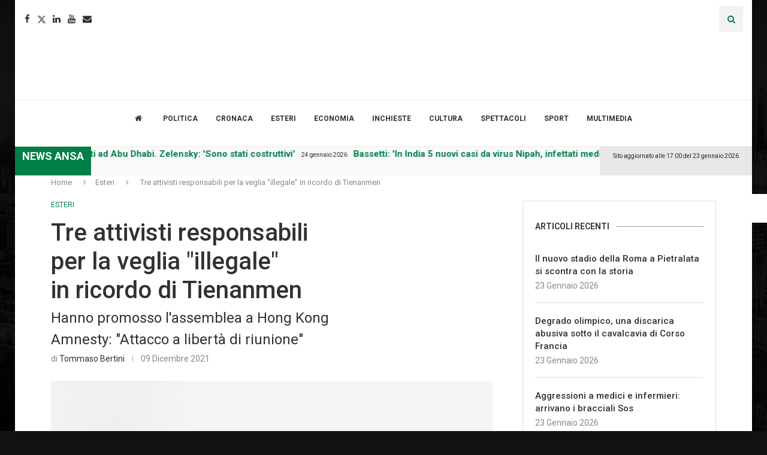

--- FILE ---
content_type: text/html; charset=UTF-8
request_url: https://www.lumsanews.it/condannati-tre-attivisti-hong-kong-per-la-veglia-illegale-su-tienanmen/
body_size: 44296
content:
<!DOCTYPE html><html lang="it-IT"><head><style>img.lazy{min-height:1px}</style><link href="https://www.lumsanews.it/wp-content/plugins/w3-total-cache/pub/js/lazyload.min.js" as="script"><script id="Cookiebot" src="https://consent.cookiebot.com/uc.js" data-cbid="e30ba5f8-0142-487c-a2d9-ada2b61a7e37" data-blockingmode="auto" type="text/javascript"></script><link rel='preconnect' href='https://fonts.googleapis.com' /><link rel='preconnect' href='https://fonts.gstatic.com' /><meta http-equiv='x-dns-prefetch-control' content='on'><link rel='dns-prefetch' href='//fonts.googleapis.com' /><link rel='dns-prefetch' href='//fonts.gstatic.com' /><link rel='dns-prefetch' href='//s.gravatar.com' /><link rel='dns-prefetch' href='//www.google-analytics.com' /><meta name='robots' content='index, follow, max-image-preview:large, max-snippet:-1, max-video-preview:-1' /><style>img:is([sizes="auto" i],[sizes^="auto," i]){contain-intrinsic-size:3000px 1500px}</style><title>Tre attivisti responsabili per la veglia &quot;illegale&quot; in ricordo di Tienanmen - Lumsanews</title><meta name="description" content="Gli attivisti Jimmy Lai, Gwyneth Ho e Chow Hang-tung colpevoli per la veglia “illegale” a Hong Kong in ricordo dei fatti di piazza Tienanmen." /><link rel="canonical" href="https://www.lumsanews.it/condannati-tre-attivisti-hong-kong-per-la-veglia-illegale-su-tienanmen/" /><meta property="og:locale" content="it_IT" /><meta property="og:type" content="article" /><meta property="og:title" content="Tre attivisti responsabili per la veglia &quot;illegale&quot; in ricordo di Tienanmen - Lumsanews" /><meta property="og:description" content="Gli attivisti Jimmy Lai, Gwyneth Ho e Chow Hang-tung colpevoli per la veglia “illegale” a Hong Kong in ricordo dei fatti di piazza Tienanmen." /><meta property="og:url" content="https://www.lumsanews.it/condannati-tre-attivisti-hong-kong-per-la-veglia-illegale-su-tienanmen/" /><meta property="og:site_name" content="Lumsanews" /><meta property="article:publisher" content="https://www.facebook.com/lumsanews" /><meta property="article:published_time" content="2021-12-09T11:46:33+00:00" /><meta property="article:modified_time" content="2021-12-09T11:47:26+00:00" /><meta property="og:image" content="https://www.lumsanews.it/wp-content/uploads/2021/12/Jimmy-Lai-scaled.jpg" /><meta property="og:image:width" content="2560" /><meta property="og:image:height" content="1707" /><meta property="og:image:type" content="image/jpeg" /><meta name="author" content="Tommaso Bertini" /><meta name="twitter:card" content="summary_large_image" /><meta name="twitter:creator" content="@LumsaNews" /><meta name="twitter:site" content="@LumsaNews" /><meta name="twitter:label1" content="Scritto da" /><meta name="twitter:data1" content="Tommaso Bertini" /><meta name="twitter:label2" content="Tempo di lettura stimato" /><meta name="twitter:data2" content="1 minuto" /><script type="application/ld+json" class="yoast-schema-graph">{"@context":"https://schema.org","@graph":[{"@type":"Article","@id":"https://www.lumsanews.it/condannati-tre-attivisti-hong-kong-per-la-veglia-illegale-su-tienanmen/#article","isPartOf":{"@id":"https://www.lumsanews.it/condannati-tre-attivisti-hong-kong-per-la-veglia-illegale-su-tienanmen/"},"author":[{"@id":"https://newssvi.vortix.it/#/schema/person/70f6e3f39f09969dff1df93962942f33"}],"headline":"Tre attivisti responsabili per la veglia &#8220;illegale&#8221; in ricordo di Tienanmen","datePublished":"2021-12-09T11:46:33+00:00","dateModified":"2021-12-09T11:47:26+00:00","mainEntityOfPage":{"@id":"https://www.lumsanews.it/condannati-tre-attivisti-hong-kong-per-la-veglia-illegale-su-tienanmen/"},"wordCount":210,"publisher":{"@id":"https://newssvi.vortix.it/#organization"},"image":{"@id":"https://www.lumsanews.it/condannati-tre-attivisti-hong-kong-per-la-veglia-illegale-su-tienanmen/#primaryimage"},"thumbnailUrl":"https://www.lumsanews.it/wp-content/uploads/2021/12/Jimmy-Lai-scaled.jpg","keywords":["Hong Kong","Tienanmen"],"articleSection":["Esteri"],"inLanguage":"it-IT"},{"@type":"WebPage","@id":"https://www.lumsanews.it/condannati-tre-attivisti-hong-kong-per-la-veglia-illegale-su-tienanmen/","url":"https://www.lumsanews.it/condannati-tre-attivisti-hong-kong-per-la-veglia-illegale-su-tienanmen/","name":"Tre attivisti responsabili per la veglia \"illegale\" in ricordo di Tienanmen - Lumsanews","isPartOf":{"@id":"https://newssvi.vortix.it/#website"},"primaryImageOfPage":{"@id":"https://www.lumsanews.it/condannati-tre-attivisti-hong-kong-per-la-veglia-illegale-su-tienanmen/#primaryimage"},"image":{"@id":"https://www.lumsanews.it/condannati-tre-attivisti-hong-kong-per-la-veglia-illegale-su-tienanmen/#primaryimage"},"thumbnailUrl":"https://www.lumsanews.it/wp-content/uploads/2021/12/Jimmy-Lai-scaled.jpg","datePublished":"2021-12-09T11:46:33+00:00","dateModified":"2021-12-09T11:47:26+00:00","description":"Gli attivisti Jimmy Lai, Gwyneth Ho e Chow Hang-tung colpevoli per la veglia “illegale” a Hong Kong in ricordo dei fatti di piazza Tienanmen.","breadcrumb":{"@id":"https://www.lumsanews.it/condannati-tre-attivisti-hong-kong-per-la-veglia-illegale-su-tienanmen/#breadcrumb"},"inLanguage":"it-IT","potentialAction":[{"@type":"ReadAction","target":["https://www.lumsanews.it/condannati-tre-attivisti-hong-kong-per-la-veglia-illegale-su-tienanmen/"]}]},{"@type":"ImageObject","inLanguage":"it-IT","@id":"https://www.lumsanews.it/condannati-tre-attivisti-hong-kong-per-la-veglia-illegale-su-tienanmen/#primaryimage","url":"https://www.lumsanews.it/wp-content/uploads/2021/12/Jimmy-Lai-scaled.jpg","contentUrl":"https://www.lumsanews.it/wp-content/uploads/2021/12/Jimmy-Lai-scaled.jpg","width":2560,"height":1707,"caption":"epa09623471 Media mogul Jimmy Lai (C) is escorted out of a Correctional Services Department vehicle and into the Court of Final Appeal in Hong Kong, China, 09 February 2021. Lai returned to court and has applied for bail after being accused of colluding with foreign forces under the national security law. EPA/JEROME FAVRE"},{"@type":"BreadcrumbList","@id":"https://www.lumsanews.it/condannati-tre-attivisti-hong-kong-per-la-veglia-illegale-su-tienanmen/#breadcrumb","itemListElement":[{"@type":"ListItem","position":1,"name":"Giornale del Master in giornalismo della LUMSA","item":"https://www.lumsanews.it/"},{"@type":"ListItem","position":2,"name":"Tre attivisti responsabili per la veglia &#8220;illegale&#8221; in ricordo di Tienanmen"}]},{"@type":"WebSite","@id":"https://newssvi.vortix.it/#website","url":"https://newssvi.vortix.it/","name":"Lumsanews","description":"Giornale online del Master in Giornalismo della LUMSA","publisher":{"@id":"https://newssvi.vortix.it/#organization"},"potentialAction":[{"@type":"SearchAction","target":{"@type":"EntryPoint","urlTemplate":"https://newssvi.vortix.it/?s={search_term_string}"},"query-input":{"@type":"PropertyValueSpecification","valueRequired":true,"valueName":"search_term_string"}}],"inLanguage":"it-IT"},{"@type":"Organization","@id":"https://newssvi.vortix.it/#organization","name":"Master in giornalismo della LUMSA","url":"https://newssvi.vortix.it/","logo":{"@type":"ImageObject","inLanguage":"it-IT","@id":"https://newssvi.vortix.it/#/schema/logo/image/","url":"https://www.lumsanews.it/wp-content/uploads/2018/05/logo_master2.png","contentUrl":"https://www.lumsanews.it/wp-content/uploads/2018/05/logo_master2.png","width":673,"height":452,"caption":"Master in giornalismo della LUMSA"},"image":{"@id":"https://newssvi.vortix.it/#/schema/logo/image/"},"sameAs":["https://www.facebook.com/lumsanews","https://x.com/LumsaNews","https://www.instagram.com/lumsanews/","https://www.youtube.com/user/LumsaNewsTv"]},{"@type":"Person","@id":"https://newssvi.vortix.it/#/schema/person/70f6e3f39f09969dff1df93962942f33","name":"Tommaso Bertini","image":{"@type":"ImageObject","inLanguage":"it-IT","@id":"https://newssvi.vortix.it/#/schema/person/image/927011bfa2eadaaad59ec52fff7fc3fb","url":"https://secure.gravatar.com/avatar/6f696e08846d11e534657baa02a4715c99d11e0d4a5a27b873d42d26e97f0d01?s=96&d=mm&r=g","contentUrl":"https://secure.gravatar.com/avatar/6f696e08846d11e534657baa02a4715c99d11e0d4a5a27b873d42d26e97f0d01?s=96&d=mm&r=g","caption":"Tommaso Bertini"},"description":"Sono nato a La Spezia. Sono interessato sia alle tematiche legate alle relazioni internazionali e alla geopolitica, sia alle dinamiche riguardanti la politica interna.","url":"https://www.lumsanews.it/author/tommaso-bertini/"}]}</script><link rel='dns-prefetch' href='//static.addtoany.com' /><link rel='dns-prefetch' href='//maxcdn.bootstrapcdn.com' /><link rel='dns-prefetch' href='//fonts.googleapis.com' /><link rel="alternate" type="application/rss+xml" title="Lumsanews &raquo; Feed" href="https://www.lumsanews.it/feed/" /><link rel="alternate" type="application/rss+xml" title="Lumsanews &raquo; Feed dei commenti" href="https://www.lumsanews.it/comments/feed/" /><script type="text/javascript">
window._wpemojiSettings = {"baseUrl":"https:\/\/s.w.org\/images\/core\/emoji\/16.0.1\/72x72\/","ext":".png","svgUrl":"https:\/\/s.w.org\/images\/core\/emoji\/16.0.1\/svg\/","svgExt":".svg","source":{"concatemoji":"https:\/\/www.lumsanews.it\/wp-includes\/js\/wp-emoji-release.min.js?ver=6.8.3"}};
!function(s,n){var o,i,e;function c(e){try{var t={supportTests:e,timestamp:(new Date).valueOf()};sessionStorage.setItem(o,JSON.stringify(t))}catch(e){}}function p(e,t,n){e.clearRect(0,0,e.canvas.width,e.canvas.height),e.fillText(t,0,0);var t=new Uint32Array(e.getImageData(0,0,e.canvas.width,e.canvas.height).data),a=(e.clearRect(0,0,e.canvas.width,e.canvas.height),e.fillText(n,0,0),new Uint32Array(e.getImageData(0,0,e.canvas.width,e.canvas.height).data));return t.every(function(e,t){return e===a[t]})}function u(e,t){e.clearRect(0,0,e.canvas.width,e.canvas.height),e.fillText(t,0,0);for(var n=e.getImageData(16,16,1,1),a=0;a<n.data.length;a++)if(0!==n.data[a])return!1;return!0}function f(e,t,n,a){switch(t){case"flag":return n(e,"\ud83c\udff3\ufe0f\u200d\u26a7\ufe0f","\ud83c\udff3\ufe0f\u200b\u26a7\ufe0f")?!1:!n(e,"\ud83c\udde8\ud83c\uddf6","\ud83c\udde8\u200b\ud83c\uddf6")&&!n(e,"\ud83c\udff4\udb40\udc67\udb40\udc62\udb40\udc65\udb40\udc6e\udb40\udc67\udb40\udc7f","\ud83c\udff4\u200b\udb40\udc67\u200b\udb40\udc62\u200b\udb40\udc65\u200b\udb40\udc6e\u200b\udb40\udc67\u200b\udb40\udc7f");case"emoji":return!a(e,"\ud83e\udedf")}return!1}function g(e,t,n,a){var r="undefined"!=typeof WorkerGlobalScope&&self instanceof WorkerGlobalScope?new OffscreenCanvas(300,150):s.createElement("canvas"),o=r.getContext("2d",{willReadFrequently:!0}),i=(o.textBaseline="top",o.font="600 32px Arial",{});return e.forEach(function(e){i[e]=t(o,e,n,a)}),i}function t(e){var t=s.createElement("script");t.src=e,t.defer=!0,s.head.appendChild(t)}"undefined"!=typeof Promise&&(o="wpEmojiSettingsSupports",i=["flag","emoji"],n.supports={everything:!0,everythingExceptFlag:!0},e=new Promise(function(e){s.addEventListener("DOMContentLoaded",e,{once:!0})}),new Promise(function(t){var n=function(){try{var e=JSON.parse(sessionStorage.getItem(o));if("object"==typeof e&&"number"==typeof e.timestamp&&(new Date).valueOf()<e.timestamp+604800&&"object"==typeof e.supportTests)return e.supportTests}catch(e){}return null}();if(!n){if("undefined"!=typeof Worker&&"undefined"!=typeof OffscreenCanvas&&"undefined"!=typeof URL&&URL.createObjectURL&&"undefined"!=typeof Blob)try{var e="postMessage("+g.toString()+"("+[JSON.stringify(i),f.toString(),p.toString(),u.toString()].join(",")+"));",a=new Blob([e],{type:"text/javascript"}),r=new Worker(URL.createObjectURL(a),{name:"wpTestEmojiSupports"});return void(r.onmessage=function(e){c(n=e.data),r.terminate(),t(n)})}catch(e){}c(n=g(i,f,p,u))}t(n)}).then(function(e){for(var t in e)n.supports[t]=e[t],n.supports.everything=n.supports.everything&&n.supports[t],"flag"!==t&&(n.supports.everythingExceptFlag=n.supports.everythingExceptFlag&&n.supports[t]);n.supports.everythingExceptFlag=n.supports.everythingExceptFlag&&!n.supports.flag,n.DOMReady=!1,n.readyCallback=function(){n.DOMReady=!0}}).then(function(){return e}).then(function(){var e;n.supports.everything||(n.readyCallback(),(e=n.source||{}).concatemoji?t(e.concatemoji):e.wpemoji&&e.twemoji&&(t(e.twemoji),t(e.wpemoji)))}))}((window,document),window._wpemojiSettings);
</script><link rel='stylesheet' id='sbi_styles-css' href='https://www.lumsanews.it/wp-content/plugins/instagram-feed/css/sbi-styles.min.css?ver=6.9.1' type='text/css' media='all' /><style id='wp-emoji-styles-inline-css' type='text/css'>img.wp-smiley,img.emoji{display:inline !important;border:none !important;box-shadow:none !important;height:1em !important;width:1em !important;margin:0 0.07em !important;vertical-align:-0.1em !important;background:none !important;padding:0 !important}</style><link rel='stylesheet' id='wp-block-library-css' href='https://www.lumsanews.it/wp-content/plugins/gutenberg/build/block-library/style.css?ver=21.8.0' type='text/css' media='all' /><link rel='stylesheet' id='wp-block-library-theme-css' href='https://www.lumsanews.it/wp-content/plugins/gutenberg/build/block-library/theme.css?ver=21.8.0' type='text/css' media='all' /><style id='classic-theme-styles-inline-css' type='text/css'>.wp-block-button__link{color:#fff;background-color:#32373c;border-radius:9999px;box-shadow:none;text-decoration:none;padding:calc(.667em + 2px) calc(1.333em + 2px);font-size:1.125em}.wp-block-file__button{background:#32373c;color:#fff;text-decoration:none}</style><style id='co-authors-plus-coauthors-style-inline-css' type='text/css'>.wp-block-co-authors-plus-coauthors.is-layout-flow [class*=wp-block-co-authors-plus]{display:inline}</style><style id='co-authors-plus-avatar-style-inline-css' type='text/css'>.wp-block-co-authors-plus-avatar:where(img){height:auto;max-width:100%;vertical-align:bottom}.wp-block-co-authors-plus-coauthors.is-layout-flow .wp-block-co-authors-plus-avatar:where(img){vertical-align:middle}.wp-block-co-authors-plus-avatar:is(.alignleft,.alignright){display:table}.wp-block-co-authors-plus-avatar.aligncenter{display:table;margin-inline:auto}</style><style id='co-authors-plus-image-style-inline-css' type='text/css'>.wp-block-co-authors-plus-image{margin-bottom:0}.wp-block-co-authors-plus-image:where(img){height:auto;max-width:100%;vertical-align:bottom}.wp-block-co-authors-plus-coauthors.is-layout-flow .wp-block-co-authors-plus-image:where(img){vertical-align:middle}.wp-block-co-authors-plus-image:is(.alignfull,.alignwide):where(img){width:100%}.wp-block-co-authors-plus-image:is(.alignleft,.alignright){display:table}.wp-block-co-authors-plus-image.aligncenter{display:table;margin-inline:auto}</style><style id='block-soledad-style-inline-css' type='text/css'>.pchead-e-block{--pcborder-cl:#dedede;--pcaccent-cl:#6eb48c}.heading1-style-1>h1,.heading1-style-2>h1,.heading2-style-1>h2,.heading2-style-2>h2,.heading3-style-1>h3,.heading3-style-2>h3,.heading4-style-1>h4,.heading4-style-2>h4,.heading5-style-1>h5,.heading5-style-2>h5{padding-bottom:8px;border-bottom:1px solid var(--pcborder-cl);overflow:hidden}.heading1-style-2>h1,.heading2-style-2>h2,.heading3-style-2>h3,.heading4-style-2>h4,.heading5-style-2>h5{border-bottom-width:0;position:relative}.heading1-style-2>h1:before,.heading2-style-2>h2:before,.heading3-style-2>h3:before,.heading4-style-2>h4:before,.heading5-style-2>h5:before{content:'';width:50px;height:2px;bottom:0;left:0;z-index:2;background:var(--pcaccent-cl);position:absolute}.heading1-style-2>h1:after,.heading2-style-2>h2:after,.heading3-style-2>h3:after,.heading4-style-2>h4:after,.heading5-style-2>h5:after{content:'';width:100%;height:2px;bottom:0;left:20px;z-index:1;background:var(--pcborder-cl);position:absolute}.heading1-style-3>h1,.heading1-style-4>h1,.heading2-style-3>h2,.heading2-style-4>h2,.heading3-style-3>h3,.heading3-style-4>h3,.heading4-style-3>h4,.heading4-style-4>h4,.heading5-style-3>h5,.heading5-style-4>h5{position:relative;padding-left:20px}.heading1-style-3>h1:before,.heading1-style-4>h1:before,.heading2-style-3>h2:before,.heading2-style-4>h2:before,.heading3-style-3>h3:before,.heading3-style-4>h3:before,.heading4-style-3>h4:before,.heading4-style-4>h4:before,.heading5-style-3>h5:before,.heading5-style-4>h5:before{width:10px;height:100%;content:'';position:absolute;top:0;left:0;bottom:0;background:var(--pcaccent-cl)}.heading1-style-4>h1,.heading2-style-4>h2,.heading3-style-4>h3,.heading4-style-4>h4,.heading5-style-4>h5{padding:10px 20px;background:#f1f1f1}.heading1-style-5>h1,.heading2-style-5>h2,.heading3-style-5>h3,.heading4-style-5>h4,.heading5-style-5>h5{position:relative;z-index:1}.heading1-style-5>h1:before,.heading2-style-5>h2:before,.heading3-style-5>h3:before,.heading4-style-5>h4:before,.heading5-style-5>h5:before{content:"";position:absolute;left:0;bottom:0;width:200px;height:50%;transform:skew(-25deg) translateX(0);background:var(--pcaccent-cl);z-index:-1;opacity:.4}.heading1-style-6>h1,.heading2-style-6>h2,.heading3-style-6>h3,.heading4-style-6>h4,.heading5-style-6>h5{text-decoration:underline;text-underline-offset:2px;text-decoration-thickness:4px;text-decoration-color:var(--pcaccent-cl)}</style><link rel='stylesheet' id='contact-form-7-css' href='https://www.lumsanews.it/wp-content/plugins/contact-form-7/includes/css/styles.css?ver=6.1.2' type='text/css' media='all' /><style id='global-styles-inline-css' type='text/css'>:root{--wp--preset--aspect-ratio--square:1;--wp--preset--aspect-ratio--4-3:4/3;--wp--preset--aspect-ratio--3-4:3/4;--wp--preset--aspect-ratio--3-2:3/2;--wp--preset--aspect-ratio--2-3:2/3;--wp--preset--aspect-ratio--16-9:16/9;--wp--preset--aspect-ratio--9-16:9/16;--wp--preset--color--black:#000000;--wp--preset--color--cyan-bluish-gray:#abb8c3;--wp--preset--color--white:#ffffff;--wp--preset--color--pale-pink:#f78da7;--wp--preset--color--vivid-red:#cf2e2e;--wp--preset--color--luminous-vivid-orange:#ff6900;--wp--preset--color--luminous-vivid-amber:#fcb900;--wp--preset--color--light-green-cyan:#7bdcb5;--wp--preset--color--vivid-green-cyan:#00d084;--wp--preset--color--pale-cyan-blue:#8ed1fc;--wp--preset--color--vivid-cyan-blue:#0693e3;--wp--preset--color--vivid-purple:#9b51e0;--wp--preset--gradient--vivid-cyan-blue-to-vivid-purple:linear-gradient(135deg,rgb(6,147,227) 0%,rgb(155,81,224) 100%);--wp--preset--gradient--light-green-cyan-to-vivid-green-cyan:linear-gradient(135deg,rgb(122,220,180) 0%,rgb(0,208,130) 100%);--wp--preset--gradient--luminous-vivid-amber-to-luminous-vivid-orange:linear-gradient(135deg,rgb(252,185,0) 0%,rgb(255,105,0) 100%);--wp--preset--gradient--luminous-vivid-orange-to-vivid-red:linear-gradient(135deg,rgb(255,105,0) 0%,rgb(207,46,46) 100%);--wp--preset--gradient--very-light-gray-to-cyan-bluish-gray:linear-gradient(135deg,rgb(238,238,238) 0%,rgb(169,184,195) 100%);--wp--preset--gradient--cool-to-warm-spectrum:linear-gradient(135deg,rgb(74,234,220) 0%,rgb(151,120,209) 20%,rgb(207,42,186) 40%,rgb(238,44,130) 60%,rgb(251,105,98) 80%,rgb(254,248,76) 100%);--wp--preset--gradient--blush-light-purple:linear-gradient(135deg,rgb(255,206,236) 0%,rgb(152,150,240) 100%);--wp--preset--gradient--blush-bordeaux:linear-gradient(135deg,rgb(254,205,165) 0%,rgb(254,45,45) 50%,rgb(107,0,62) 100%);--wp--preset--gradient--luminous-dusk:linear-gradient(135deg,rgb(255,203,112) 0%,rgb(199,81,192) 50%,rgb(65,88,208) 100%);--wp--preset--gradient--pale-ocean:linear-gradient(135deg,rgb(255,245,203) 0%,rgb(182,227,212) 50%,rgb(51,167,181) 100%);--wp--preset--gradient--electric-grass:linear-gradient(135deg,rgb(202,248,128) 0%,rgb(113,206,126) 100%);--wp--preset--gradient--midnight:linear-gradient(135deg,rgb(2,3,129) 0%,rgb(40,116,252) 100%);--wp--preset--font-size--small:12px;--wp--preset--font-size--medium:20px;--wp--preset--font-size--large:32px;--wp--preset--font-size--x-large:42px;--wp--preset--font-size--normal:14px;--wp--preset--font-size--huge:42px;--wp--preset--spacing--20:0.44rem;--wp--preset--spacing--30:0.67rem;--wp--preset--spacing--40:1rem;--wp--preset--spacing--50:1.5rem;--wp--preset--spacing--60:2.25rem;--wp--preset--spacing--70:3.38rem;--wp--preset--spacing--80:5.06rem;--wp--preset--shadow--natural:6px 6px 9px rgba(0,0,0,0.2);--wp--preset--shadow--deep:12px 12px 50px rgba(0,0,0,0.4);--wp--preset--shadow--sharp:6px 6px 0px rgba(0,0,0,0.2);--wp--preset--shadow--outlined:6px 6px 0px -3px rgb(255,255,255),6px 6px rgb(0,0,0);--wp--preset--shadow--crisp:6px 6px 0px rgb(0,0,0)}:where(.is-layout-flex){gap:0.5em}:where(.is-layout-grid){gap:0.5em}body .is-layout-flex{display:flex}.is-layout-flex{flex-wrap:wrap;align-items:center}.is-layout-flex >:is(*,div){margin:0}body .is-layout-grid{display:grid}.is-layout-grid >:is(*,div){margin:0}:where(.wp-block-columns.is-layout-flex){gap:2em}:where(.wp-block-columns.is-layout-grid){gap:2em}:where(.wp-block-post-template.is-layout-flex){gap:1.25em}:where(.wp-block-post-template.is-layout-grid){gap:1.25em}.has-black-color{color:var(--wp--preset--color--black) !important}.has-cyan-bluish-gray-color{color:var(--wp--preset--color--cyan-bluish-gray) !important}.has-white-color{color:var(--wp--preset--color--white) !important}.has-pale-pink-color{color:var(--wp--preset--color--pale-pink) !important}.has-vivid-red-color{color:var(--wp--preset--color--vivid-red) !important}.has-luminous-vivid-orange-color{color:var(--wp--preset--color--luminous-vivid-orange) !important}.has-luminous-vivid-amber-color{color:var(--wp--preset--color--luminous-vivid-amber) !important}.has-light-green-cyan-color{color:var(--wp--preset--color--light-green-cyan) !important}.has-vivid-green-cyan-color{color:var(--wp--preset--color--vivid-green-cyan) !important}.has-pale-cyan-blue-color{color:var(--wp--preset--color--pale-cyan-blue) !important}.has-vivid-cyan-blue-color{color:var(--wp--preset--color--vivid-cyan-blue) !important}.has-vivid-purple-color{color:var(--wp--preset--color--vivid-purple) !important}.has-black-background-color{background-color:var(--wp--preset--color--black) !important}.has-cyan-bluish-gray-background-color{background-color:var(--wp--preset--color--cyan-bluish-gray) !important}.has-white-background-color{background-color:var(--wp--preset--color--white) !important}.has-pale-pink-background-color{background-color:var(--wp--preset--color--pale-pink) !important}.has-vivid-red-background-color{background-color:var(--wp--preset--color--vivid-red) !important}.has-luminous-vivid-orange-background-color{background-color:var(--wp--preset--color--luminous-vivid-orange) !important}.has-luminous-vivid-amber-background-color{background-color:var(--wp--preset--color--luminous-vivid-amber) !important}.has-light-green-cyan-background-color{background-color:var(--wp--preset--color--light-green-cyan) !important}.has-vivid-green-cyan-background-color{background-color:var(--wp--preset--color--vivid-green-cyan) !important}.has-pale-cyan-blue-background-color{background-color:var(--wp--preset--color--pale-cyan-blue) !important}.has-vivid-cyan-blue-background-color{background-color:var(--wp--preset--color--vivid-cyan-blue) !important}.has-vivid-purple-background-color{background-color:var(--wp--preset--color--vivid-purple) !important}.has-black-border-color{border-color:var(--wp--preset--color--black) !important}.has-cyan-bluish-gray-border-color{border-color:var(--wp--preset--color--cyan-bluish-gray) !important}.has-white-border-color{border-color:var(--wp--preset--color--white) !important}.has-pale-pink-border-color{border-color:var(--wp--preset--color--pale-pink) !important}.has-vivid-red-border-color{border-color:var(--wp--preset--color--vivid-red) !important}.has-luminous-vivid-orange-border-color{border-color:var(--wp--preset--color--luminous-vivid-orange) !important}.has-luminous-vivid-amber-border-color{border-color:var(--wp--preset--color--luminous-vivid-amber) !important}.has-light-green-cyan-border-color{border-color:var(--wp--preset--color--light-green-cyan) !important}.has-vivid-green-cyan-border-color{border-color:var(--wp--preset--color--vivid-green-cyan) !important}.has-pale-cyan-blue-border-color{border-color:var(--wp--preset--color--pale-cyan-blue) !important}.has-vivid-cyan-blue-border-color{border-color:var(--wp--preset--color--vivid-cyan-blue) !important}.has-vivid-purple-border-color{border-color:var(--wp--preset--color--vivid-purple) !important}.has-vivid-cyan-blue-to-vivid-purple-gradient-background{background:var(--wp--preset--gradient--vivid-cyan-blue-to-vivid-purple) !important}.has-light-green-cyan-to-vivid-green-cyan-gradient-background{background:var(--wp--preset--gradient--light-green-cyan-to-vivid-green-cyan) !important}.has-luminous-vivid-amber-to-luminous-vivid-orange-gradient-background{background:var(--wp--preset--gradient--luminous-vivid-amber-to-luminous-vivid-orange) !important}.has-luminous-vivid-orange-to-vivid-red-gradient-background{background:var(--wp--preset--gradient--luminous-vivid-orange-to-vivid-red) !important}.has-very-light-gray-to-cyan-bluish-gray-gradient-background{background:var(--wp--preset--gradient--very-light-gray-to-cyan-bluish-gray) !important}.has-cool-to-warm-spectrum-gradient-background{background:var(--wp--preset--gradient--cool-to-warm-spectrum) !important}.has-blush-light-purple-gradient-background{background:var(--wp--preset--gradient--blush-light-purple) !important}.has-blush-bordeaux-gradient-background{background:var(--wp--preset--gradient--blush-bordeaux) !important}.has-luminous-dusk-gradient-background{background:var(--wp--preset--gradient--luminous-dusk) !important}.has-pale-ocean-gradient-background{background:var(--wp--preset--gradient--pale-ocean) !important}.has-electric-grass-gradient-background{background:var(--wp--preset--gradient--electric-grass) !important}.has-midnight-gradient-background{background:var(--wp--preset--gradient--midnight) !important}.has-small-font-size{font-size:var(--wp--preset--font-size--small) !important}.has-medium-font-size{font-size:var(--wp--preset--font-size--medium) !important}.has-large-font-size{font-size:var(--wp--preset--font-size--large) !important}.has-x-large-font-size{font-size:var(--wp--preset--font-size--x-large) !important}:where(.wp-block-columns.is-layout-flex){gap:2em}:where(.wp-block-columns.is-layout-grid){gap:2em}:root:where(.wp-block-pullquote){font-size:1.5em;line-height:1.6}:where(.wp-block-post-template.is-layout-flex){gap:1.25em}:where(.wp-block-post-template.is-layout-grid){gap:1.25em}:where(.wp-block-term-template.is-layout-flex){gap:1.25em}:where(.wp-block-term-template.is-layout-grid){gap:1.25em}</style><link rel='stylesheet' id='bwg_fonts-css' href='https://www.lumsanews.it/wp-content/plugins/photo-gallery/css/bwg-fonts/fonts.css?ver=0.0.1' type='text/css' media='all' /><link rel='stylesheet' id='sumoselect-css' href='https://www.lumsanews.it/wp-content/plugins/photo-gallery/css/sumoselect.min.css?ver=3.4.6' type='text/css' media='all' /><link rel='stylesheet' id='mCustomScrollbar-css' href='https://www.lumsanews.it/wp-content/plugins/photo-gallery/css/jquery.mCustomScrollbar.min.css?ver=3.1.5' type='text/css' media='all' /><link rel='stylesheet' id='bwg_frontend-css' href='https://www.lumsanews.it/wp-content/plugins/photo-gallery/css/styles.min.css?ver=1.8.35' type='text/css' media='all' /><link rel='stylesheet' id='wonderplugin-slider-css-css' href='https://www.lumsanews.it/wp-content/plugins/wonderplugin-slider/engine/wonderpluginsliderengine.css?ver=14.5.1PRO' type='text/css' media='all' /><link rel='stylesheet' id='wpah-front-styles-css' href='https://www.lumsanews.it/wp-content/plugins/wp-accessibility-helper/assets/css/wp-accessibility-helper.min.css?ver=0.5.9.4' type='text/css' media='all' /><link rel='stylesheet' id='cff-css' href='https://www.lumsanews.it/wp-content/plugins/custom-facebook-feed/assets/css/cff-style.min.css?ver=4.3.3' type='text/css' media='all' /><link rel='stylesheet' id='sb-font-awesome-css' href='https://maxcdn.bootstrapcdn.com/font-awesome/4.7.0/css/font-awesome.min.css?ver=6.8.3' type='text/css' media='all' /><link rel='stylesheet' id='penci-fonts-css' href='https://fonts.googleapis.com/css?family=Roboto%3A300%2C300italic%2C400%2C400italic%2C500%2C500italic%2C700%2C700italic%2C800%2C800italic%7CPT+Sans%3A300%2C300italic%2C400%2C400italic%2C500%2C500italic%2C600%2C600italic%2C700%2C700italic%2C800%2C800italic%26subset%3Dlatin%2Ccyrillic%2Ccyrillic-ext%2Cgreek%2Cgreek-ext%2Clatin-ext&#038;display=swap&#038;ver=8.6.8' type='text/css' media='' /><link rel='stylesheet' id='penci-main-style-css' href='https://www.lumsanews.it/wp-content/themes/soledad/main.css?ver=8.6.8' type='text/css' media='all' /><link rel='stylesheet' id='penci-swiper-bundle-css' href='https://www.lumsanews.it/wp-content/themes/soledad/css/swiper-bundle.min.css?ver=8.6.8' type='text/css' media='all' /><link rel='stylesheet' id='penci-font-awesomeold-css' href='https://www.lumsanews.it/wp-content/themes/soledad/css/font-awesome.4.7.0.swap.min.css?ver=4.7.0' type='text/css' media='all' /><link rel='stylesheet' id='penci_icon-css' href='https://www.lumsanews.it/wp-content/themes/soledad/css/penci-icon.css?ver=8.6.8' type='text/css' media='all' /><link rel='stylesheet' id='penci_style-css' href='https://www.lumsanews.it/wp-content/themes/soledad-child/style.css?ver=8.6.8' type='text/css' media='all' /><link rel='stylesheet' id='penci_social_counter-css' href='https://www.lumsanews.it/wp-content/themes/soledad/css/social-counter.css?ver=8.6.8' type='text/css' media='all' /><link rel='stylesheet' id='elementor-icons-css' href='https://www.lumsanews.it/wp-content/plugins/elementor/assets/lib/eicons/css/elementor-icons.min.css?ver=5.29.0' type='text/css' media='all' /><link rel='stylesheet' id='elementor-frontend-css' href='https://www.lumsanews.it/wp-content/plugins/elementor/assets/css/frontend.min.css?ver=3.21.5' type='text/css' media='all' /><link rel='stylesheet' id='swiper-css' href='https://www.lumsanews.it/wp-content/plugins/elementor/assets/lib/swiper/v8/css/swiper.min.css?ver=8.4.5' type='text/css' media='all' /><link rel='stylesheet' id='elementor-post-119221-css' href='https://www.lumsanews.it/wp-content/uploads/elementor/css/post-119221.css?ver=1769247201' type='text/css' media='all' /><link rel='stylesheet' id='cffstyles-css' href='https://www.lumsanews.it/wp-content/plugins/custom-facebook-feed/assets/css/cff-style.min.css?ver=4.3.3' type='text/css' media='all' /><link rel='stylesheet' id='elementor-pro-css' href='https://www.lumsanews.it/wp-content/plugins/elementor-pro/assets/css/frontend.min.css?ver=3.10.1' type='text/css' media='all' /><link rel='stylesheet' id='font-awesome-5-all-css' href='https://www.lumsanews.it/wp-content/plugins/elementor/assets/lib/font-awesome/css/all.min.css?ver=3.21.5' type='text/css' media='all' /><link rel='stylesheet' id='font-awesome-4-shim-css' href='https://www.lumsanews.it/wp-content/plugins/elementor/assets/lib/font-awesome/css/v4-shims.min.css?ver=3.21.5' type='text/css' media='all' /><link rel='stylesheet' id='sbistyles-css' href='https://www.lumsanews.it/wp-content/plugins/instagram-feed/css/sbi-styles.min.css?ver=6.9.1' type='text/css' media='all' /><link rel='stylesheet' id='elementor-global-css' href='https://www.lumsanews.it/wp-content/uploads/elementor/css/global.css?ver=1769247201' type='text/css' media='all' /><link rel='stylesheet' id='elementor-post-181018-css' href='https://www.lumsanews.it/wp-content/uploads/elementor/css/post-181018.css?ver=1769247199' type='text/css' media='all' /><link rel='stylesheet' id='addtoany-css' href='https://www.lumsanews.it/wp-content/plugins/add-to-any/addtoany.min.css?ver=1.16' type='text/css' media='all' /><style id='addtoany-inline-css' type='text/css'>@media screen and (max-width:980px){.a2a_floating_style.a2a_vertical_style{display:none}}</style><link rel='stylesheet' id='penci-soledad-parent-style-css' href='https://www.lumsanews.it/wp-content/themes/soledad/style.css?ver=6.8.3' type='text/css' media='all' /><link rel='stylesheet' id='google-fonts-1-css' href='https://fonts.googleapis.com/css?family=Roboto%3A100%2C100italic%2C200%2C200italic%2C300%2C300italic%2C400%2C400italic%2C500%2C500italic%2C600%2C600italic%2C700%2C700italic%2C800%2C800italic%2C900%2C900italic%7CRoboto+Slab%3A100%2C100italic%2C200%2C200italic%2C300%2C300italic%2C400%2C400italic%2C500%2C500italic%2C600%2C600italic%2C700%2C700italic%2C800%2C800italic%2C900%2C900italic&#038;display=auto&#038;ver=6.8.3' type='text/css' media='all' /><link rel='stylesheet' id='elementor-icons-shared-0-css' href='https://www.lumsanews.it/wp-content/plugins/elementor/assets/lib/font-awesome/css/fontawesome.min.css?ver=5.15.3' type='text/css' media='all' /><link rel='stylesheet' id='elementor-icons-fa-brands-css' href='https://www.lumsanews.it/wp-content/plugins/elementor/assets/lib/font-awesome/css/brands.min.css?ver=5.15.3' type='text/css' media='all' /><link rel="preconnect" href="https://fonts.gstatic.com/" crossorigin><script type="text/javascript" id="real3d-flipbook-global-js-extra">
var flipbookOptions_global = {"pages":[],"pdfUrl":"","printPdfUrl":"","tableOfContent":[],"id":"","bookId":"","date":"","lightboxThumbnailUrl":"","mode":"normal","viewMode":"webgl","pageTextureSize":"2048","pageTextureSizeSmall":"1500","pageTextureSizeMobile":"","pageTextureSizeMobileSmall":"1024","minPixelRatio":"1","pdfTextLayer":"true","zoomMin":"0.9","zoomStep":"2","zoomSize":"","zoomReset":"false","doubleClickZoom":"true","pageDrag":"true","singlePageMode":"false","pageFlipDuration":"1","sound":"true","startPage":"1","pageNumberOffset":"0","deeplinking":{"enabled":"false","prefix":""},"responsiveView":"true","responsiveViewTreshold":"768","responsiveViewRatio":"1","cover":"true","backCover":"true","scaleCover":"false","pageCaptions":"false","height":"400","responsiveHeight":"true","containerRatio":"","thumbnailsOnStart":"false","contentOnStart":"false","searchOnStart":"","searchResultsThumbs":"false","tableOfContentCloseOnClick":"true","thumbsCloseOnClick":"true","autoplayOnStart":"false","autoplayInterval":"3000","autoplayLoop":"true","autoplayStartPage":"1","rightToLeft":"false","pageWidth":"","pageHeight":"","thumbSize":"130","logoImg":"","logoUrl":"","logoUrlTarget":"","logoCSS":"position:absolute;left:0;top:0;","menuSelector":"","zIndex":"auto","preloaderText":"","googleAnalyticsTrackingCode":"","pdfBrowserViewerIfIE":"false","modeMobile":"","viewModeMobile":"","aspectMobile":"","aspectRatioMobile":"0.71","singlePageModeIfMobile":"false","logoHideOnMobile":"false","mobile":{"thumbnailsOnStart":"false","contentOnStart":"false","pagesInMemory":"6","bitmapResizeHeight":"","bitmapResizeQuality":"","currentPage":{"enabled":"false"},"pdfUrl":""},"lightboxCssClass":"","lightboxLink":"","lightboxLinkNewWindow":"true","lightboxBackground":"rgb(81, 85, 88)","lightboxBackgroundPattern":"","lightboxBackgroundImage":"","lightboxContainerCSS":"display:inline-block;padding:10px;","lightboxThumbnailHeight":"300","lightboxThumbnailUrlCSS":"display:block;","lightboxThumbnailInfo":"false","lightboxThumbnailInfoText":"","lightboxThumbnailInfoCSS":"top: 0;  width: 100%; height: 100%; font-size: 16px; color: #000; background: rgba(255,255,255,.8); ","showTitle":"false","showDate":"false","hideThumbnail":"false","lightboxText":"","lightboxTextCSS":"display:block;","lightboxTextPosition":"top","lightBoxOpened":"false","lightBoxFullscreen":"false","lightboxStartPage":"","lightboxMarginV":"0","lightboxMarginH":"0","lights":"true","lightPositionX":"0","lightPositionY":"150","lightPositionZ":"1400","lightIntensity":"0.6","shadows":"true","shadowMapSize":"2048","shadowOpacity":"0.2","shadowDistance":"15","pageHardness":"2","coverHardness":"2","pageRoughness":"1","pageMetalness":"0","pageSegmentsW":"6","pageSegmentsH":"1","pagesInMemory":"20","bitmapResizeHeight":"","bitmapResizeQuality":"","pageMiddleShadowSize":"2","pageMiddleShadowColorL":"#999999","pageMiddleShadowColorR":"#777777","antialias":"false","pan":"0","tilt":"0","rotateCameraOnMouseDrag":"true","panMax":"20","panMin":"-20","tiltMax":"0","tiltMin":"0","currentPage":{"enabled":"true","title":"Current page","hAlign":"left","vAlign":"top"},"btnAutoplay":{"enabled":"true","title":"Autoplay"},"btnNext":{"enabled":"true","title":"Next Page"},"btnLast":{"enabled":"false","title":"Last Page"},"btnPrev":{"enabled":"true","title":"Previous Page"},"btnFirst":{"enabled":"false","title":"First Page"},"btnZoomIn":{"enabled":"true","title":"Zoom in"},"btnZoomOut":{"enabled":"true","title":"Zoom out"},"btnToc":{"enabled":"true","title":"Table of Contents"},"btnThumbs":{"enabled":"true","title":"Pages"},"btnShare":{"enabled":"true","title":"Share"},"btnNotes":{"enabled":"false","title":"Notes"},"btnDownloadPages":{"enabled":"false","url":"","title":"Download pages"},"btnDownloadPdf":{"enabled":"true","url":"","title":"Download PDF","forceDownload":"true","openInNewWindow":"true"},"btnSound":{"enabled":"true","title":"Sound"},"btnExpand":{"enabled":"true","title":"Toggle fullscreen"},"btnSingle":{"enabled":"true","title":"Toggle single page"},"btnSearch":{"enabled":"false","title":"Search"},"search":{"enabled":"false","title":"Search"},"btnBookmark":{"enabled":"false","title":"Bookmark"},"btnPrint":{"enabled":"true","title":"Print"},"btnTools":{"enabled":"true","title":"Tools"},"btnClose":{"enabled":"true","title":"Close"},"whatsapp":{"enabled":"true"},"twitter":{"enabled":"true"},"facebook":{"enabled":"true"},"pinterest":{"enabled":"true"},"email":{"enabled":"true"},"linkedin":{"enabled":"true"},"digg":{"enabled":"false"},"reddit":{"enabled":"false"},"shareUrl":"","shareTitle":"","shareImage":"","layout":"1","icons":"FontAwesome","skin":"light","useFontAwesome5":"true","sideNavigationButtons":"true","menuNavigationButtons":"false","backgroundColor":"rgb(81, 85, 88)","backgroundPattern":"","backgroundImage":"","backgroundTransparent":"false","menuBackground":"","menuShadow":"","menuMargin":"0","menuPadding":"0","menuOverBook":"false","menuFloating":"false","menuTransparent":"false","menu2Background":"","menu2Shadow":"","menu2Margin":"0","menu2Padding":"0","menu2OverBook":"true","menu2Floating":"false","menu2Transparent":"true","skinColor":"","skinBackground":"","hideMenu":"false","menuAlignHorizontal":"center","btnColor":"","btnColorHover":"","btnBackground":"none","btnRadius":"0","btnMargin":"0","btnSize":"18","btnPaddingV":"10","btnPaddingH":"10","btnShadow":"","btnTextShadow":"","btnBorder":"","arrowColor":"#fff","arrowColorHover":"#fff","arrowBackground":"rgba(0,0,0,0)","arrowBackgroundHover":"rgba(0, 0, 0, .15)","arrowRadius":"4","arrowMargin":"4","arrowSize":"40","arrowPadding":"10","arrowTextShadow":"0px 0px 1px rgba(0, 0, 0, 1)","arrowBorder":"","closeBtnColorHover":"#FFF","closeBtnBackground":"rgba(0,0,0,.4)","closeBtnRadius":"0","closeBtnMargin":"0","closeBtnSize":"20","closeBtnPadding":"5","closeBtnTextShadow":"","closeBtnBorder":"","floatingBtnColor":"","floatingBtnColorHover":"","floatingBtnBackground":"","floatingBtnBackgroundHover":"","floatingBtnRadius":"","floatingBtnMargin":"","floatingBtnSize":"","floatingBtnPadding":"","floatingBtnShadow":"","floatingBtnTextShadow":"","floatingBtnBorder":"","currentPageMarginV":"5","currentPageMarginH":"5","arrowsAlwaysEnabledForNavigation":"true","arrowsDisabledNotFullscreen":"true","touchSwipeEnabled":"true","fitToWidth":"false","rightClickEnabled":"true","linkColor":"rgba(0, 0, 0, 0)","linkColorHover":"rgba(255, 255, 0, 1)","linkOpacity":"0.4","linkTarget":"_blank","pdfAutoLinks":"false","disableRange":"false","strings":{"print":"Print","printLeftPage":"Print left page","printRightPage":"Print right page","printCurrentPage":"Print current page","printAllPages":"Print all pages","download":"Download","downloadLeftPage":"Download left page","downloadRightPage":"Download right page","downloadCurrentPage":"Download current page","downloadAllPages":"Download all pages","bookmarks":"Bookmarks","bookmarkLeftPage":"Bookmark left page","bookmarkRightPage":"Bookmark right page","bookmarkCurrentPage":"Bookmark current page","search":"Search","findInDocument":"Find in document","pagesFoundContaining":"pages found containing","noMatches":"No matches","matchesFound":"matches found","page":"Page","matches":"matches","thumbnails":"Thumbnails","tableOfContent":"Table of Contents","share":"Share","pressEscToClose":"Press ESC to close","password":"Password","addNote":"Add note","typeInYourNote":"Type in your note..."},"access":"free","backgroundMusic":"","cornerCurl":"false","pdfTools":{"pageHeight":1500,"thumbHeight":200,"quality":0.8,"textLayer":"true","autoConvert":"true"},"slug":"","convertPDFLinks":"true","convertPDFLinksWithClass":"","convertPDFLinksWithoutClass":"","overridePDFEmbedder":"true","overrideDflip":"true","overrideWonderPDFEmbed":"true","override3DFlipBook":"true","overridePDFjsViewer":"true","resumeReading":"false","previewPages":"","previewMode":"","lightboxCloseOnClick":"false","btnSelect":{"enabled":"true","title":"Select tool"},"sideBtnColor":"#fff","sideBtnColorHover":"#fff","sideBtnBackground":"rgba(0,0,0,.3)","sideBtnBackgroundHover":"","sideBtnRadius":"0","sideBtnMargin":"0","sideBtnSize":"25","sideBtnPaddingV":"10","sideBtnPaddingH":"10","sideBtnShadow":"","sideBtnTextShadow":"","sideBtnBorder":""};
</script><script type="text/javascript" src="https://www.lumsanews.it/wp-includes/js/jquery/jquery.min.js?ver=3.7.1" id="jquery-core-js"></script><script type="text/javascript" src="https://www.lumsanews.it/wp-includes/js/jquery/jquery-migrate.min.js?ver=3.4.1" id="jquery-migrate-js"></script><script type="text/javascript" id="sbi_scripts-js-extra">
var sb_instagram_js_options = {"font_method":"svg","resized_url":"https:\/\/www.lumsanews.it\/wp-content\/uploads\/sb-instagram-feed-images\/","placeholder":"https:\/\/www.lumsanews.it\/wp-content\/plugins\/instagram-feed\/img\/placeholder.png","ajax_url":"https:\/\/www.lumsanews.it\/wp-admin\/admin-ajax.php"};
</script><script type="text/javascript" src="https://www.lumsanews.it/wp-content/plugins/instagram-feed/js/sbi-scripts.min.js?ver=6.9.1" id="sbi_scripts-js"></script><script type="text/javascript" id="addtoany-core-js-before">
window.a2a_config=window.a2a_config||{};a2a_config.callbacks=[];a2a_config.overlays=[];a2a_config.templates={};a2a_localize = {Share: "Condividi",Save: "Salva",Subscribe: "Abbonati",Email: "Email",Bookmark: "Segnalibro",ShowAll: "espandi",ShowLess: "comprimi",FindServices: "Trova servizi",FindAnyServiceToAddTo: "Trova subito un servizio da aggiungere",PoweredBy: "Powered by",ShareViaEmail: "Condividi via email",SubscribeViaEmail: "Iscriviti via email",BookmarkInYourBrowser: "Aggiungi ai segnalibri",BookmarkInstructions: "Premi Ctrl+D o \u2318+D per mettere questa pagina nei preferiti",AddToYourFavorites: "Aggiungi ai favoriti",SendFromWebOrProgram: "Invia da qualsiasi indirizzo email o programma di posta elettronica",EmailProgram: "Programma di posta elettronica",More: "Di più&#8230;",ThanksForSharing: "Grazie per la condivisione!",ThanksForFollowing: "Thanks for following!"
};
</script><script type="text/javascript" defer src="https://static.addtoany.com/menu/page.js" id="addtoany-core-js"></script><script type="text/javascript" defer src="https://www.lumsanews.it/wp-content/plugins/add-to-any/addtoany.min.js?ver=1.1" id="addtoany-jquery-js"></script><script type="text/javascript" src="https://www.lumsanews.it/wp-content/plugins/gutenberg/build/hooks/index.min.js?ver=84e753e2b66eb7028d38" id="wp-hooks-js"></script><script type="text/javascript" src="https://www.lumsanews.it/wp-content/plugins/gutenberg/build/i18n/index.min.js?ver=671c1c41fbf6f13df25a" id="wp-i18n-js"></script><script type="text/javascript" id="wp-i18n-js-after">
wp.i18n.setLocaleData( { 'text direction\u0004ltr': [ 'ltr' ] } );
</script><script type="text/javascript" src="https://www.lumsanews.it/wp-content/plugins/photo-gallery/js/jquery.sumoselect.min.js?ver=3.4.6" id="sumoselect-js"></script><script type="text/javascript" src="https://www.lumsanews.it/wp-content/plugins/photo-gallery/js/tocca.min.js?ver=2.0.9" id="bwg_mobile-js"></script><script type="text/javascript" src="https://www.lumsanews.it/wp-content/plugins/photo-gallery/js/jquery.mCustomScrollbar.concat.min.js?ver=3.1.5" id="mCustomScrollbar-js"></script><script type="text/javascript" src="https://www.lumsanews.it/wp-content/plugins/photo-gallery/js/jquery.fullscreen.min.js?ver=0.6.0" id="jquery-fullscreen-js"></script><script type="text/javascript" id="bwg_frontend-js-extra">
var bwg_objectsL10n = {"bwg_field_required":"campo obbligatorio.","bwg_mail_validation":"Questo non \u00e8 un indirizzo email valido. ","bwg_search_result":"Non ci sono immagini corrispondenti alla tua ricerca.","bwg_select_tag":"Select Tag","bwg_order_by":"Order By","bwg_search":"Cerca","bwg_show_ecommerce":"Show Ecommerce","bwg_hide_ecommerce":"Hide Ecommerce","bwg_show_comments":"Mostra commenti","bwg_hide_comments":"Nascondi commenti","bwg_restore":"Ripristina","bwg_maximize":"Massimizza","bwg_fullscreen":"Schermo intero","bwg_exit_fullscreen":"Uscire a schermo intero","bwg_search_tag":"SEARCH...","bwg_tag_no_match":"No tags found","bwg_all_tags_selected":"All tags selected","bwg_tags_selected":"tags selected","play":"Riproduci","pause":"Pausa","is_pro":"","bwg_play":"Riproduci","bwg_pause":"Pausa","bwg_hide_info":"Nascondi informazioni","bwg_show_info":"Mostra info","bwg_hide_rating":"Hide rating","bwg_show_rating":"Show rating","ok":"Ok","cancel":"Cancel","select_all":"Select all","lazy_load":"0","lazy_loader":"https:\/\/www.lumsanews.it\/wp-content\/plugins\/photo-gallery\/images\/ajax_loader.png","front_ajax":"0","bwg_tag_see_all":"vedi tutti i tag","bwg_tag_see_less":"see less tags"};
</script><script type="text/javascript" src="https://www.lumsanews.it/wp-content/plugins/photo-gallery/js/scripts.min.js?ver=1.8.35" id="bwg_frontend-js"></script><script type="text/javascript" src="https://www.lumsanews.it/wp-content/plugins/wonderplugin-slider/engine/wonderpluginsliderskins.js?ver=14.5.1PRO" id="wonderplugin-slider-skins-script-js"></script><script type="text/javascript" src="https://www.lumsanews.it/wp-content/plugins/wonderplugin-slider/engine/wonderpluginslider.js?ver=14.5.1PRO" id="wonderplugin-slider-script-js"></script><script type="text/javascript" src="https://www.lumsanews.it/wp-content/plugins/elementor/assets/lib/font-awesome/js/v4-shims.min.js?ver=3.21.5" id="font-awesome-4-shim-js"></script><link rel="https://api.w.org/" href="https://www.lumsanews.it/wp-json/" /><link rel="alternate" title="JSON" type="application/json" href="https://www.lumsanews.it/wp-json/wp/v2/posts/143822" /><link rel="EditURI" type="application/rsd+xml" title="RSD" href="https://www.lumsanews.it/xmlrpc.php?rsd" /><meta name="generator" content="WordPress 6.8.3" /><meta name="generator" content="Soledad 8.6.8" /><link rel='shortlink' href='https://www.lumsanews.it/?p=143822' /><link rel="alternate" title="oEmbed (JSON)" type="application/json+oembed" href="https://www.lumsanews.it/wp-json/oembed/1.0/embed?url=https%3A%2F%2Fwww.lumsanews.it%2Fcondannati-tre-attivisti-hong-kong-per-la-veglia-illegale-su-tienanmen%2F" /><link rel="alternate" title="oEmbed (XML)" type="text/xml+oembed" href="https://www.lumsanews.it/wp-json/oembed/1.0/embed?url=https%3A%2F%2Fwww.lumsanews.it%2Fcondannati-tre-attivisti-hong-kong-per-la-veglia-illegale-su-tienanmen%2F&#038;format=xml" /><link rel="stylesheet" href="https://www.lumsanews.it/wp-content/plugins/wp-page-numbers/panther/wp-page-numbers.css" type="text/css" media="screen" /><style id="penci-custom-style" type="text/css">body{--pcbg-cl:#fff;--pctext-cl:#313131;--pcborder-cl:#dedede;--pcheading-cl:#313131;--pcmeta-cl:#888888;--pcaccent-cl:#6eb48c;--pcbody-font:'PT Serif',serif;--pchead-font:'Raleway',sans-serif;--pchead-wei:bold;--pcava_bdr:10px;--pcajs_fvw:470px;--pcajs_fvmw:220px}.single.penci-body-single-style-5 #header,.single.penci-body-single-style-6 #header,.single.penci-body-single-style-10 #header,.single.penci-body-single-style-5 .pc-wrapbuilder-header,.single.penci-body-single-style-6 .pc-wrapbuilder-header,.single.penci-body-single-style-10 .pc-wrapbuilder-header{--pchd-mg:40px}.fluid-width-video-wrapper > div{position:absolute;left:0;right:0;top:0;width:100%;height:100%}.yt-video-place{position:relative;text-align:center}.yt-video-place.embed-responsive .start-video{display:block;top:0;left:0;bottom:0;right:0;position:absolute;transform:none}.yt-video-place.embed-responsive .start-video img{margin:0;padding:0;top:50%;display:inline-block;position:absolute;left:50%;transform:translate(-50%,-50%);width:68px;height:auto}.mfp-bg{top:0;left:0;width:100%;height:100%;z-index:9999999;overflow:hidden;position:fixed;background:#0b0b0b;opacity:.8;filter:alpha(opacity=80)}.mfp-wrap{top:0;left:0;width:100%;height:100%;z-index:9999999;position:fixed;outline:none !important;-webkit-backface-visibility:hidden}body{--pchead-font:'Roboto',sans-serif}body{--pcbody-font:'PT Sans',sans-serif}p{line-height:1.8}.penci-hide-tagupdated{display:none !important}body,.widget ul li a{font-size:18px}.widget ul li,.widget ol li,.post-entry,p,.post-entry p{font-size:18px;line-height:1.8}body{--pchead-wei:600}.featured-area.featured-style-42 .item-inner-content,.featured-style-41 .swiper-slide,.slider-40-wrapper .nav-thumb-creative .thumb-container:after,.penci-slider44-t-item:before,.penci-slider44-main-wrapper .item,.featured-area .penci-image-holder,.featured-area .penci-slider4-overlay,.featured-area .penci-slide-overlay .overlay-link,.featured-style-29 .featured-slider-overlay,.penci-slider38-overlay{border-radius:;-webkit-border-radius:}.penci-featured-content-right:before{border-top-right-radius:;border-bottom-right-radius:}.penci-flat-overlay .penci-slide-overlay .penci-mag-featured-content:before{border-bottom-left-radius:;border-bottom-right-radius:}.container-single .post-image{border-radius:;-webkit-border-radius:}.penci-mega-post-inner,.penci-mega-thumbnail .penci-image-holder{border-radius:;-webkit-border-radius:}body.penci-body-boxed{background-color:#111111}body.penci-body-boxed{background-image:url(https://lumsanews.it/wp-content/uploads/2024/05/bg.jpg)}.penci-page-header h1{text-transform:none}.editor-styles-wrapper,body{--pcaccent-cl:#007f48}.penci-menuhbg-toggle:hover .lines-button:after,.penci-menuhbg-toggle:hover .penci-lines:before,.penci-menuhbg-toggle:hover .penci-lines:after,.tags-share-box.tags-share-box-s2 .post-share-plike,.penci-video_playlist .penci-playlist-title,.pencisc-column-2.penci-video_playlist .penci-video-nav .playlist-panel-item,.pencisc-column-1.penci-video_playlist .penci-video-nav .playlist-panel-item,.penci-video_playlist .penci-custom-scroll::-webkit-scrollbar-thumb,.pencisc-button,.post-entry .pencisc-button,.penci-dropcap-box,.penci-dropcap-circle,.penci-login-register input[type="submit"]:hover,.penci-ld .penci-ldin:before,.penci-ldspinner > div{background:#007f48}a,.post-entry .penci-portfolio-filter ul li a:hover,.penci-portfolio-filter ul li a:hover,.penci-portfolio-filter ul li.active a,.post-entry .penci-portfolio-filter ul li.active a,.penci-countdown .countdown-amount,.archive-box h1,.post-entry a,.container.penci-breadcrumb span a:hover,.container.penci-breadcrumb a:hover,.post-entry blockquote:before,.post-entry blockquote cite,.post-entry blockquote .author,.wpb_text_column blockquote:before,.wpb_text_column blockquote cite,.wpb_text_column blockquote .author,.penci-pagination a:hover,ul.penci-topbar-menu > li a:hover,div.penci-topbar-menu > ul > li a:hover,.penci-recipe-heading a.penci-recipe-print,.penci-review-metas .penci-review-btnbuy,.main-nav-social a:hover,.widget-social .remove-circle a:hover i,.penci-recipe-index .cat > a.penci-cat-name,#bbpress-forums li.bbp-body ul.forum li.bbp-forum-info a:hover,#bbpress-forums li.bbp-body ul.topic li.bbp-topic-title a:hover,#bbpress-forums li.bbp-body ul.forum li.bbp-forum-info .bbp-forum-content a,#bbpress-forums li.bbp-body ul.topic p.bbp-topic-meta a,#bbpress-forums .bbp-breadcrumb a:hover,#bbpress-forums .bbp-forum-freshness a:hover,#bbpress-forums .bbp-topic-freshness a:hover,#buddypress ul.item-list li div.item-title a,#buddypress ul.item-list li h4 a,#buddypress .activity-header a:first-child,#buddypress .comment-meta a:first-child,#buddypress .acomment-meta a:first-child,div.bbp-template-notice a:hover,.penci-menu-hbg .menu li a .indicator:hover,.penci-menu-hbg .menu li a:hover,#sidebar-nav .menu li a:hover,.penci-rlt-popup .rltpopup-meta .rltpopup-title:hover,.penci-video_playlist .penci-video-playlist-item .penci-video-title:hover,.penci_list_shortcode li:before,.penci-dropcap-box-outline,.penci-dropcap-circle-outline,.penci-dropcap-regular,.penci-dropcap-bold{color:#007f48}.penci-home-popular-post ul.slick-dots li button:hover,.penci-home-popular-post ul.slick-dots li.slick-active button,.post-entry blockquote .author span:after,.error-image:after,.error-404 .go-back-home a:after,.penci-header-signup-form,.woocommerce span.onsale,.woocommerce #respond input#submit:hover,.woocommerce a.button:hover,.woocommerce button.button:hover,.woocommerce input.button:hover,.woocommerce nav.woocommerce-pagination ul li span.current,.woocommerce div.product .entry-summary div[itemprop="description"]:before,.woocommerce div.product .entry-summary div[itemprop="description"] blockquote .author span:after,.woocommerce div.product .woocommerce-tabs #tab-description blockquote .author span:after,.woocommerce #respond input#submit.alt:hover,.woocommerce a.button.alt:hover,.woocommerce button.button.alt:hover,.woocommerce input.button.alt:hover,.pcheader-icon.shoping-cart-icon > a > span,#penci-demobar .buy-button,#penci-demobar .buy-button:hover,.penci-recipe-heading a.penci-recipe-print:hover,.penci-review-metas .penci-review-btnbuy:hover,.penci-review-process span,.penci-review-score-total,#navigation.menu-style-2 ul.menu ul.sub-menu:before,#navigation.menu-style-2 .menu ul ul.sub-menu:before,.penci-go-to-top-floating,.post-entry.blockquote-style-2 blockquote:before,#bbpress-forums #bbp-search-form .button,#bbpress-forums #bbp-search-form .button:hover,.wrapper-boxed .bbp-pagination-links span.current,#bbpress-forums #bbp_reply_submit:hover,#bbpress-forums #bbp_topic_submit:hover,#main .bbp-login-form .bbp-submit-wrapper button[type="submit"]:hover,#buddypress .dir-search input[type=submit],#buddypress .groups-members-search input[type=submit],#buddypress button:hover,#buddypress a.button:hover,#buddypress a.button:focus,#buddypress input[type=button]:hover,#buddypress input[type=reset]:hover,#buddypress ul.button-nav li a:hover,#buddypress ul.button-nav li.current a,#buddypress div.generic-button a:hover,#buddypress .comment-reply-link:hover,#buddypress input[type=submit]:hover,#buddypress div.pagination .pagination-links .current,#buddypress div.item-list-tabs ul li.selected a,#buddypress div.item-list-tabs ul li.current a,#buddypress div.item-list-tabs ul li a:hover,#buddypress table.notifications thead tr,#buddypress table.notifications-settings thead tr,#buddypress table.profile-settings thead tr,#buddypress table.profile-fields thead tr,#buddypress table.wp-profile-fields thead tr,#buddypress table.messages-notices thead tr,#buddypress table.forum thead tr,#buddypress input[type=submit]{background-color:#007f48}.penci-pagination ul.page-numbers li span.current,#comments_pagination span{color:#fff;background:#007f48;border-color:#007f48}.footer-instagram h4.footer-instagram-title > span:before,.woocommerce nav.woocommerce-pagination ul li span.current,.penci-pagination.penci-ajax-more a.penci-ajax-more-button:hover,.penci-recipe-heading a.penci-recipe-print:hover,.penci-review-metas .penci-review-btnbuy:hover,.home-featured-cat-content.style-14 .magcat-padding:before,.wrapper-boxed .bbp-pagination-links span.current,#buddypress .dir-search input[type=submit],#buddypress .groups-members-search input[type=submit],#buddypress button:hover,#buddypress a.button:hover,#buddypress a.button:focus,#buddypress input[type=button]:hover,#buddypress input[type=reset]:hover,#buddypress ul.button-nav li a:hover,#buddypress ul.button-nav li.current a,#buddypress div.generic-button a:hover,#buddypress .comment-reply-link:hover,#buddypress input[type=submit]:hover,#buddypress div.pagination .pagination-links .current,#buddypress input[type=submit],form.pc-searchform.penci-hbg-search-form input.search-input:hover,form.pc-searchform.penci-hbg-search-form input.search-input:focus,.penci-dropcap-box-outline,.penci-dropcap-circle-outline{border-color:#007f48}.woocommerce .woocommerce-error,.woocommerce .woocommerce-info,.woocommerce .woocommerce-message{border-top-color:#007f48}.penci-slider ol.penci-control-nav li a.penci-active,.penci-slider ol.penci-control-nav li a:hover,.penci-related-carousel .penci-owl-dot.active span,.penci-owl-carousel-slider .penci-owl-dot.active span{border-color:#007f48;background-color:#007f48}.woocommerce .woocommerce-message:before,.woocommerce form.checkout table.shop_table .order-total .amount,.woocommerce ul.products li.product .price ins,.woocommerce ul.products li.product .price,.woocommerce div.product p.price ins,.woocommerce div.product span.price ins,.woocommerce div.product p.price,.woocommerce div.product .entry-summary div[itemprop="description"] blockquote:before,.woocommerce div.product .woocommerce-tabs #tab-description blockquote:before,.woocommerce div.product .entry-summary div[itemprop="description"] blockquote cite,.woocommerce div.product .entry-summary div[itemprop="description"] blockquote .author,.woocommerce div.product .woocommerce-tabs #tab-description blockquote cite,.woocommerce div.product .woocommerce-tabs #tab-description blockquote .author,.woocommerce div.product .product_meta > span a:hover,.woocommerce div.product .woocommerce-tabs ul.tabs li.active,.woocommerce ul.cart_list li .amount,.woocommerce ul.product_list_widget li .amount,.woocommerce table.shop_table td.product-name a:hover,.woocommerce table.shop_table td.product-price span,.woocommerce table.shop_table td.product-subtotal span,.woocommerce-cart .cart-collaterals .cart_totals table td .amount,.woocommerce .woocommerce-info:before,.woocommerce div.product span.price,.penci-container-inside.penci-breadcrumb span a:hover,.penci-container-inside.penci-breadcrumb a:hover{color:#007f48}.standard-content .penci-more-link.penci-more-link-button a.more-link,.penci-readmore-btn.penci-btn-make-button a,.penci-featured-cat-seemore.penci-btn-make-button a{background-color:#007f48;color:#fff}.penci-vernav-toggle:before{border-top-color:#007f48;color:#fff}.penci-headline .pctopbar-item{color:#0a0a0a}#penci-login-popup:before{opacity:}.penci-header-signup-form{padding-top:px;padding-bottom:px}.penci-slide-overlay .overlay-link,.penci-slider38-overlay,.penci-flat-overlay .penci-slide-overlay .penci-mag-featured-content:before,.slider-40-wrapper .list-slider-creative .item-slider-creative .img-container:before{opacity:}.penci-item-mag:hover .penci-slide-overlay .overlay-link,.featured-style-38 .item:hover .penci-slider38-overlay,.penci-flat-overlay .penci-item-mag:hover .penci-slide-overlay .penci-mag-featured-content:before{opacity:}.penci-featured-content .featured-slider-overlay{opacity:}.slider-40-wrapper .list-slider-creative .item-slider-creative:hover .img-container:before{opacity:}.featured-style-29 .featured-slider-overlay{opacity:}.penci_grid_title a,.penci-grid li .item h2 a,.penci-masonry .item-masonry h2 a,.grid-mixed .mixed-detail h2 a,.overlay-header-box .overlay-title a{text-transform:none}.penci-grid li .item h2 a,.penci-masonry .item-masonry h2 a{}.penci-grid .cat a.penci-cat-name,.penci-masonry .cat a.penci-cat-name,.penci-featured-infor .cat a.penci-cat-name,.grid-mixed .cat a.penci-cat-name,.overlay-header-box .cat a.penci-cat-name{text-transform:uppercase}.penci-grid li.typography-style .overlay-typography{opacity:}.penci-grid li.typography-style:hover .overlay-typography{opacity:}.penci-featured-infor .cat > a.penci-cat-name,.penci-standard-cat .cat > a.penci-cat-name,.grid-header-box .cat > a.penci-cat-name,.header-list-style .cat > a.penci-cat-name,.overlay-header-box .cat > a.penci-cat-name,.inner-boxed-2 .cat > a.penci-cat-name,.main-typography .cat > a.penci-cat-name{font-size:12px}.penci-grid li .item h2 a,.penci-masonry .item-masonry h2 a,.penci_grid_title a{font-size:21px}.grid-post-box-meta,.overlay-header-box .overlay-author,.penci-post-box-meta .penci-box-meta,.header-standard .author-post{font-size:12px}.item-content p,.standard-content .standard-post-entry,.standard-content .standard-post-entry p{font-size:16px}.penci-sidebar-content.pcsb-boxed-widget .widget.widget_custom_html{padding:0;border:none;background:none}#footer-copyright *{font-size:13px}#footer-copyright *{font-style:normal}.container-single .single-post-title{text-transform:none}@media only screen and (min-width:769px){.container-single .single-post-title{font-size:30px}}.post-entry.blockquote-style-3 blockquote:not(.wp-block-quote) p,.post-entry.blockquote-style-4 blockquote:not(.wp-block-quote) p,.post-entry.blockquote-style-5 blockquote:not(.wp-block-quote) p,.post-entry blockquote.wp-block-quote p,.wpb_text_column blockquote.wp-block-quote p,.post-entry blockquote,.post-entry blockquote p,.wpb_text_column blockquote,.wpb_text_column blockquote p,.woocommerce .page-description blockquote,.woocommerce .page-description blockquote p{font-size:21px}.author-content h5{font-size:16px}.post-pagination span{font-size:13px}.post-pagination h5{font-size:15px}.post-related .item-related h3 a{font-size:16px}.container-single .single-post-title{}.container-single .cat a.penci-cat-name{text-transform:uppercase}.list-post .header-list-style:after,.grid-header-box:after,.penci-overlay-over .overlay-header-box:after,.home-featured-cat-content .first-post .magcat-detail .mag-header:after{content:none}.list-post .header-list-style,.grid-header-box,.penci-overlay-over .overlay-header-box,.home-featured-cat-content .first-post .magcat-detail .mag-header{padding-bottom:0}.penci-post-box-meta.penci-post-box-grid .penci-post-share-box{padding:0;background:none !important}.penci-post-box-meta.penci-post-box-grid:before{content:none}.header-standard-wrapper,.penci-author-img-wrapper .author{justify-content:start}.penci-body-single-style-16 .container.penci-breadcrumb,.penci-body-single-style-11 .penci-breadcrumb,.penci-body-single-style-12 .penci-breadcrumb,.penci-body-single-style-14 .penci-breadcrumb,.penci-body-single-style-16 .penci-breadcrumb,.penci-body-single-style-17 .penci-breadcrumb,.penci-body-single-style-18 .penci-breadcrumb,.penci-body-single-style-19 .penci-breadcrumb,.penci-body-single-style-22 .container.penci-breadcrumb,.penci-body-single-style-22 .container-single .header-standard,.penci-body-single-style-22 .container-single .post-box-meta-single,.penci-single-style-12 .container.penci-breadcrumb,.penci-body-single-style-11 .container.penci-breadcrumb,.penci-single-style-21 .single-breadcrumb,.penci-single-style-6 .single-breadcrumb,.penci-single-style-5 .single-breadcrumb,.penci-single-style-4 .single-breadcrumb,.penci-single-style-3 .single-breadcrumb,.penci-single-style-9 .single-breadcrumb,.penci-single-style-7 .single-breadcrumb{text-align:left}.penci-single-style-12 .container.penci-breadcrumb,.penci-body-single-style-11 .container.penci-breadcrumb,.container-single .header-standard,.container-single .post-box-meta-single{text-align:left}.rtl .container-single .header-standard,.rtl .container-single .post-box-meta-single{text-align:right}.container-single .post-pagination h5{text-transform:none}#respond h3.comment-reply-title span:before,#respond h3.comment-reply-title span:after,.post-box-title:before,.post-box-title:after{content:none;display:none}.container-single .item-related h3 a{text-transform:none}.home-featured-cat-content .mag-photo .mag-overlay-photo{opacity:}.home-featured-cat-content .mag-photo:hover .mag-overlay-photo{opacity:}.inner-item-portfolio:hover .penci-portfolio-thumbnail a:after{opacity:}.penci-menuhbg-toggle{width:18px}.penci-menuhbg-toggle .penci-menuhbg-inner{height:18px}.penci-menuhbg-toggle .penci-lines,.penci-menuhbg-wapper{width:18px}.penci-menuhbg-toggle .lines-button{top:8px}.penci-menuhbg-toggle .penci-lines:before{top:5px}.penci-menuhbg-toggle .penci-lines:after{top:-5px}.penci-menuhbg-toggle:hover .lines-button:after,.penci-menuhbg-toggle:hover .penci-lines:before,.penci-menuhbg-toggle:hover .penci-lines:after{transform:translateX(28px)}.penci-menuhbg-toggle .lines-button.penci-hover-effect{left:-28px}.penci-menu-hbg-inner .penci-hbg_sitetitle{font-size:18px}.penci-menu-hbg-inner .penci-hbg_desc{font-size:14px}.penci-hbg-logo img{max-width:150px}.penci-menu-hbg{width:330px}.penci-menu-hbg.penci-menu-hbg-left{transform:translateX(-330px);-webkit-transform:translateX(-330px);-moz-transform:translateX(-330px)}.penci-menu-hbg.penci-menu-hbg-right{transform:translateX(330px);-webkit-transform:translateX(330px);-moz-transform:translateX(330px)}.penci-menuhbg-open .penci-menu-hbg.penci-menu-hbg-left,.penci-vernav-poleft.penci-menuhbg-open .penci-vernav-toggle{left:330px}@media only screen and (min-width:961px){.penci-vernav-enable.penci-vernav-poleft .wrapper-boxed,.penci-vernav-enable.penci-vernav-poleft .pencipdc_podcast.pencipdc_dock_player{padding-left:330px}.penci-vernav-enable.penci-vernav-poright .wrapper-boxed,.penci-vernav-enable.penci-vernav-poright .pencipdc_podcast.pencipdc_dock_player{padding-right:330px}.penci-vernav-enable .is-sticky #navigation{width:calc(100% - 330px)}}@media only screen and (min-width:961px){.penci-vernav-enable .penci_is_nosidebar .wp-block-image.alignfull,.penci-vernav-enable .penci_is_nosidebar .wp-block-cover-image.alignfull,.penci-vernav-enable .penci_is_nosidebar .wp-block-cover.alignfull,.penci-vernav-enable .penci_is_nosidebar .wp-block-gallery.alignfull,.penci-vernav-enable .penci_is_nosidebar .alignfull{margin-left:calc(50% - 50vw + 165px);width:calc(100vw - 330px)}}.penci-vernav-poright.penci-menuhbg-open .penci-vernav-toggle{right:330px}@media only screen and (min-width:961px){.penci-vernav-enable.penci-vernav-poleft .penci-rltpopup-left{left:330px}}@media only screen and (min-width:961px){.penci-vernav-enable.penci-vernav-poright .penci-rltpopup-right{right:330px}}@media only screen and (max-width:1500px) and (min-width:961px){.penci-vernav-enable .container{max-width:100%;max-width:calc(100% - 30px)}.penci-vernav-enable .container.home-featured-boxes{display:block}.penci-vernav-enable .container.home-featured-boxes:before,.penci-vernav-enable .container.home-featured-boxes:after{content:"";display:table;clear:both}}.penci-menu-hbg .header-social.sidebar-nav-social a i{font-size:16px}[class^="real3dflipbook"]{height:300px !important}#ansa-news-marquee{overflow:hidden;white-space:nowrap;width:100%;background-color:#f9f9f9;position:relative}.marquee-content{display:inline-flex;white-space:nowrap;animation:scroll 200s linear infinite}.marquee-item{display:inline-block;padding:0 5px}.marquee-item a{text-decoration:none;color:#007f48 !important;font-weight:700}@keyframes scroll{0%{transform:translateX(0%)}100%{transform:translateX(-100%)}}span.news-date{margin-left:10px}@media(max-width:768px){.ansa-news{display:block !important}.box-ult-agg{width:100% !important}.box-new-ansa{width:100% !important}.flipbook-menu-btn-wrapper:nth-of-type(1),.flipbook-menu-btn-wrapper:nth-of-type(2){display:none}.flipbook-menu-btn-wrapper:nth-of-type(3),.flipbook-menu-btn-wrapper:nth-of-type(4),.flipbook-menu-btn-wrapper:nth-of-type(5){display:block !important}}.flipbook-menu-btn-wrapper:nth-of-type(3),.flipbook-menu-btn-wrapper:nth-of-type(4),.flipbook-menu-btn-wrapper:nth-of-type(5){display:none}.pc-wrapbuilder-header{margin-bottom:0px}.container.penci-breadcrumb{margin-top:0px}.single-r3d .penci-header-wrap,.single-r3d .pcfb-wrapper,.single-r3d .clear-footer{display:none}.elementor-element-a48aaea .elementor-shortcode{height:350px !important}[class^="real3dflipbook"]{position:static !important}.flipbook-main-wrapper{height:100% !important}.df-bg{background-color:#313131 !important}.df-3dcanvas{padding:-50px !important}.post-thumbnail-caption,.penci-single-gallery-captions{font-size:13px !important}#home-sport a.author-url.url.fn.n{color:#fff}.elementor-field-group.elementor-field-type-submit,.elementor-widget-form .elementor-button[type="submit"]{background-color:#126a34}.elementor-82306 .elementor-element.elementor-element-0d8abd3 .elementor-form-fields-wrapper{font-size:15px}.penciicon-x-twitter:before{content:"";display:inline-block;width:14px; height:15px; background-image:url('https://www.lumsanews.it/wp-content/uploads/2024/08/Screenshot-2024-08-08-164532.png');background-size:cover; background-repeat:no-repeat}.fa-x-twitter:before{content:"";display:inline-block;width:20px;height:22px;margin-top:-3px;background-image:url(https://www.lumsanews.it/wp-content/uploads/2024/08/Screenshot-2024-08-08-165349-1.png);background-size:cover;background-repeat:no-repeat}.penciicon-magnifiying-glass:before{content:"\f002" !important;font-family:'FontAwesome'}.penciicon-up-chevron:before{content:"\f106" !important;font-family:'FontAwesome'}#form-field-field_902bcec{margin-right:10px}.page-id-801 .penci-breadcrumb{display:none}#post-801 .post-image{display:none}#post-801 .post-entry{margin-top:-30px}#menu-master a:hover{color:white !important}.elementor-element-294d36b{padding-top:20px}.elementor-element-1557420{padding-bottom:20px}.sbi_header_img{padding:6px !important}.pcbg-thumb .icon-post-format{border:none !important}@media(max-width:768px){#sb_instagram .sbi_photo{height:150px !important;width:160px;margin:0 auto}#sb_instagram .sbi_type_video .svg-inline--fa.fa-play{width:10%}.elementor-element-be47166,.elementor-element-e8bd079{margin-top:-20px}.elementor-menu-toggle{margin:0 !important}.elementor-menu-toggle{justify-content:left}.eicon-menu-bar:before,.eicon-close:before{color:#126a34}.elementor-menu-toggle{background:white}#post-801 .post-entry{margin-top:-60px}.box-multimedia iframe{height:300px !important}.elementor-82290 .elementor-element.elementor-element-6f4b9a2 .elementor-heading-title,.elementor-82290 .elementor-element.elementor-element-589de4d .elementor-heading-title{font-size:2em !important}}body{--pcdm_btnbg:rgba(0,0,0,.1);--pcdm_btnd:#666;--pcdm_btndbg:#fff;--pcdm_btnn:var(--pctext-cl);--pcdm_btnnbg:var(--pcbg-cl)}body.pcdm-enable{--pcbg-cl:#000000;--pcbg-l-cl:#1a1a1a;--pcbg-d-cl:#000000;--pctext-cl:#fff;--pcborder-cl:#313131;--pcborders-cl:#3c3c3c;--pcheading-cl:rgba(255,255,255,0.9);--pcmeta-cl:#999999;--pcl-cl:#fff;--pclh-cl:#007f48;--pcaccent-cl:#007f48;background-color:var(--pcbg-cl);color:var(--pctext-cl)}body.pcdark-df.pcdm-enable.pclight-mode{--pcbg-cl:#fff;--pctext-cl:#313131;--pcborder-cl:#dedede;--pcheading-cl:#313131;--pcmeta-cl:#888888;--pcaccent-cl:#007f48}</style> <link rel="shortcut icon" href="/wp-content/uploads/2024/03/cropped-Lumsa-Favicon-512x512-1.png" type="image/x-icon"/> <link rel="apple-touch-icon" sizes="180x180" href="/wp-content/uploads/2024/03/cropped-Lumsa-Favicon-512x512-1.png"><script>var penciBlocksArray=[];var portfolioDataJs = portfolioDataJs || [];var PENCILOCALCACHE = {};(function () {"use strict";PENCILOCALCACHE = {data: {},remove: function ( ajaxFilterItem ) {delete PENCILOCALCACHE.data[ajaxFilterItem];},exist: function ( ajaxFilterItem ) {return PENCILOCALCACHE.data.hasOwnProperty( ajaxFilterItem ) && PENCILOCALCACHE.data[ajaxFilterItem] !== null;},get: function ( ajaxFilterItem ) {return PENCILOCALCACHE.data[ajaxFilterItem];},set: function ( ajaxFilterItem, cachedData ) {PENCILOCALCACHE.remove( ajaxFilterItem );PENCILOCALCACHE.data[ajaxFilterItem] = cachedData;}};})();function penciBlock() {this.atts_json = '';this.content = '';}</script><script type="application/ld+json">{"@context": "https:\/\/schema.org\/","@type": "organization","@id": "#organization","logo": {"@type": "ImageObject","url": "https:\/\/newssvi.vortix.it\/wp-content\/uploads\/2024\/03\/lumsa-news-header.png"
},"url": "https:\/\/www.lumsanews.it\/","name": "Lumsanews","description": "Giornale online del Master in Giornalismo della LUMSA"
}</script><script type="application/ld+json">{"@context": "https:\/\/schema.org\/","@type": "WebSite","name": "Lumsanews","alternateName": "Giornale online del Master in Giornalismo della LUMSA","url": "https:\/\/www.lumsanews.it\/"
}</script><script type="application/ld+json">{"@context": "https:\/\/schema.org\/","@type": "BlogPosting","headline": "Tre attivisti responsabili per la veglia \"illegale\" in ricordo di Tienanmen","description": "Tre attivisti pro-democrazia di Hong Kong sono stati ritenuti colpevoli di aver partecipato e aver incitato all&#8217;adesione alla veglia \u201cillegale\u201d del 4 giugno 2020 in ricordo dei fatti di piazza&hellip;","datePublished": "2021-12-09T12:46:33+01:00","datemodified": "2021-12-09T12:47:26+01:00","mainEntityOfPage": "https:\/\/www.lumsanews.it\/condannati-tre-attivisti-hong-kong-per-la-veglia-illegale-su-tienanmen\/","image": {"@type": "ImageObject","url": "https:\/\/www.lumsanews.it\/wp-content\/uploads\/2021\/12\/Jimmy-Lai-scaled.jpg","width": 2560,"height": 1707
},"publisher": {"@type": "Organization","name": "Lumsanews","logo": {"@type": "ImageObject","url": "https:\/\/newssvi.vortix.it\/wp-content\/uploads\/2024\/03\/lumsa-news-header.png"
}},"author": {"@type": "Person","@id": "#person-TommasoBertini","name": "Tommaso Bertini","url": "https:\/\/www.lumsanews.it\/author\/tommaso-bertini\/"
}}</script><script type="application/ld+json">{"@context": "https:\/\/schema.org\/","@type": "BreadcrumbList","itemListElement": [
{"@type": "ListItem","position": 1,"item": {"@id": "https:\/\/www.lumsanews.it","name": "Home"
}},{"@type": "ListItem","position": 2,"item": {"@id": "https:\/\/www.lumsanews.it\/archivio\/esteri\/","name": "Esteri"
}},{"@type": "ListItem","position": 3,"item": {"@id": "https:\/\/www.lumsanews.it\/condannati-tre-attivisti-hong-kong-per-la-veglia-illegale-su-tienanmen\/","name": "Tre attivisti responsabili per la veglia &#8220;illegale&#8221; in ricordo di Tienanmen"
}}]
}</script><meta name="generator" content="Elementor 3.21.5; features: e_optimized_assets_loading, additional_custom_breakpoints; settings: css_print_method-external, google_font-enabled, font_display-auto"><script>(function(w,d,s,l,i){w[l]=w[l]||[];w[l].push({'gtm.start':
new Date().getTime(),event:'gtm.js'});var f=d.getElementsByTagName(s)[0],j=d.createElement(s),dl=l!='dataLayer'?'&l='+l:'';j.async=true;j.src=
'https://www.googletagmanager.com/gtm.js?id='+i+dl;f.parentNode.insertBefore(j,f);
})(window,document,'script','dataLayer','GTM-NCK8S3L');</script><script>!function(f,b,e,v,n,t,s)
{if(f.fbq)return;n=f.fbq=function(){n.callMethod?
n.callMethod.apply(n,arguments):n.queue.push(arguments)};if(!f._fbq)f._fbq=n;n.push=n;n.loaded=!0;n.version='2.0';n.queue=[];t=b.createElement(e);t.async=!0;t.src=v;s=b.getElementsByTagName(e)[0];s.parentNode.insertBefore(t,s)}(window, document,'script','https://connect.facebook.net/en_US/fbevents.js');
fbq('init', '433108968360651');fbq('track', 'PageView');</script><noscript><img class="lazy" height="1" width="1" style="display:none"
src="data:image/svg+xml,%3Csvg%20xmlns='http://www.w3.org/2000/svg'%20viewBox='0%200%201%201'%3E%3C/svg%3E" data-src="https://www.facebook.com/tr?id=433108968360651&ev=PageView&noscript=1"
/></noscript><meta name="facebook-domain-verification" content="of0e5cpd20m02lpoalswlupxdoa0vx" /><style id="penci-header-builder-main-menu" type="text/css">.penci_header.penci-header-builder.main-builder-header{}.penci-header-image-logo,.penci-header-text-logo{--pchb-logo-title-fw:bold;--pchb-logo-title-fs:normal;--pchb-logo-slogan-fw:bold;--pchb-logo-slogan-fs:normal}.pc-logo-desktop.penci-header-image-logo img{max-height:100px}@media only screen and (max-width:767px){.penci_navbar_mobile .penci-header-image-logo img{}}.penci_builder_sticky_header_desktop .penci-header-image-logo img{}.penci_navbar_mobile .penci-header-text-logo{--pchb-m-logo-title-fw:bold;--pchb-m-logo-title-fs:normal;--pchb-m-logo-slogan-fw:bold;--pchb-m-logo-slogan-fs:normal}.penci_navbar_mobile .penci-header-image-logo img{max-height:40px}.penci_navbar_mobile .sticky-enable .penci-header-image-logo img{}.pb-logo-sidebar-mobile{--pchb-logo-sm-title-fw:bold;--pchb-logo-sm-title-fs:normal;--pchb-logo-sm-slogan-fw:bold;--pchb-logo-sm-slogan-fs:normal}.pc-builder-element.pb-logo-sidebar-mobile img{max-width:200px;max-height:50px}.pc-logo-sticky{--pchb-logo-s-title-fw:bold;--pchb-logo-s-title-fs:normal;--pchb-logo-s-slogan-fw:bold;--pchb-logo-s-slogan-fs:normal}.pc-builder-element.pc-logo-sticky.pc-logo img{max-height:100px}.pc-builder-element.pc-main-menu{--pchb-main-menu-fs:12px;--pchb-main-menu-fs_l2:12px;--pchb-main-menu-lh:40px}.pc-builder-element.pc-second-menu{--pchb-second-menu-fs:12px;--pchb-second-menu-fs_l2:12px}.pc-builder-element.pc-third-menu{--pchb-third-menu-fs:12px;--pchb-third-menu-fs_l2:12px}.penci-builder.penci-builder-button.button-1{}.penci-builder.penci-builder-button.button-1:hover{}.penci-builder.penci-builder-button.button-2{}.penci-builder.penci-builder-button.button-2:hover{}.penci-builder.penci-builder-button.button-3{}.penci-builder.penci-builder-button.button-3:hover{}.penci-builder.penci-builder-button.button-mobile-1{}.penci-builder.penci-builder-button.button-mobile-1:hover{}.penci-builder.penci-builder-button.button-mobile-2{}.penci-builder.penci-builder-button.button-mobile-2:hover{}.penci-builder-mobile-sidebar-nav.penci-menu-hbg{border-width:0;border-style:solid}.pc-builder-menu.pc-dropdown-menu{--pchb-dd-lv1:12px;--pchb-dd-lv2:12px}.penci-mobile-midbar{border-bottom-width:1px}.penci-desktop-sticky-mid{padding-top:10px;padding-bottom:10px}.penci-builder-element.vertical-line-3{margin-top:0px}.penci-builder-element.penci-html-ads-1{}.pc-builder-element.penci-top-search .search-click{color:#007f48}.pc-builder-element.penci-top-search .search-click{border-color:#007f48}.penci-builder-element.penci-data-time-format{color:#007f48}.penci-builder-element.header-social.desktop-social a i{font-size:15px}.pc-builder-element a.penci-menuhbg-toggle{border-style:none}.penci-builder.penci-builder-button.button-1{font-weight:bold}.penci-builder.penci-builder-button.button-1{font-style:normal}.penci-builder.penci-builder-button.button-2{font-weight:bold}.penci-builder.penci-builder-button.button-2{font-style:normal}.penci-builder.penci-builder-button.button-3{font-weight:bold}.penci-builder.penci-builder-button.button-3{font-style:normal}.penci-builder.penci-builder-button.button-mobile-1{font-weight:bold}.penci-builder.penci-builder-button.button-mobile-1{font-style:normal}.penci-builder.penci-builder-button.button-mobile-2{font-weight:bold}.penci-builder.penci-builder-button.button-mobile-2{font-style:normal}.penci-builder-element.penci-data-time-format{font-size:15px}.penci_builder_sticky_header_desktop{border-style:solid}.penci-builder-element.penci-topbar-trending{max-width:420px}.penci_header.main-builder-header{border-style:solid}.pc-builder-element.pc-logo.pb-logo-mobile{}.pc-header-element.penci-topbar-social .pclogin-item a{}.pc-header-element.penci-topbar-social-mobile .pclogin-item a{}body.penci-header-preview-layout .wrapper-boxed{min-height:1500px}.penci_header_overlap .penci-desktop-topblock,.penci-desktop-topblock{border-width:0;border-style:solid}.penci_header_overlap .penci-desktop-topbar,.penci-desktop-topbar{border-width:0;border-style:solid}.penci_header_overlap .penci-desktop-midbar,.penci-desktop-midbar{border-width:0;border-style:solid;padding-top:20px;padding-bottom:20px}.penci_header_overlap .penci-desktop-bottombar,.penci-desktop-bottombar{border-width:0;border-color:#ededed;border-style:solid;padding-top:10px;padding-bottom:10px;border-top-width:1px;border-bottom-width:1px}.penci_header_overlap .penci-desktop-bottomblock,.penci-desktop-bottomblock{border-width:0;border-style:solid}.penci_header_overlap .penci-sticky-top,.penci-sticky-top{border-width:0;border-style:solid}.penci_header_overlap .penci-sticky-mid,.penci-sticky-mid{border-width:0;border-style:solid;padding-top:10px;padding-bottom:10px}.penci_header_overlap .penci-sticky-bottom,.penci-sticky-bottom{border-width:0;border-style:solid}.penci_header_overlap .penci-mobile-topbar,.penci-mobile-topbar{border-width:0;border-style:solid}.penci_header_overlap .penci-mobile-midbar,.penci-mobile-midbar{border-width:0;border-color:#ececec;border-style:solid;border-bottom-width:1px}.penci_header_overlap .penci-mobile-bottombar,.penci-mobile-bottombar{border-width:0;border-style:solid}</style><style type="text/css" id="wp-custom-css">.box-sport .pcbg-thumb{max-height:200px}.elementor-element-e0994d8 .elementor-grid-0 .elementor-grid .elementor-grid-item{margin-right:15px}</style> <meta charset="UTF-8"> <meta http-equiv="X-UA-Compatible" content="IE=edge"> <meta name="viewport" content="width=device-width, initial-scale=1"> <link rel="profile" href="https://gmpg.org/xfn/11"/> <link rel="shortcut icon" href="/wp-content/uploads/2024/03/cropped-Lumsa-Favicon-512x512-1.png" type="image/x-icon"/> <link rel="apple-touch-icon" sizes="180x180" href="/wp-content/uploads/2024/03/cropped-Lumsa-Favicon-512x512-1.png"> <link rel="alternate" type="application/rss+xml" title="Lumsanews RSS Feed" href="https://www.lumsanews.it/feed/"/> <link rel="alternate" type="application/atom+xml" title="Lumsanews Atom Feed" href="https://www.lumsanews.it/feed/atom/"/> <link rel="pingback" href="https://www.lumsanews.it/xmlrpc.php"/><script type="text/javascript" src="https://ajax.googleapis.com/ajax/libs/jquery/1/jquery.min.js"></script><link href="https://stackpath.bootstrapcdn.com/bootstrap/4.5.2/css/bootstrap.min.css" rel="stylesheet"><link rel="stylesheet" href="https://use.fontawesome.com/releases/v5.15.3/css/all.css" integrity="sha384-SZXxX4whJ79/gErwcOYf+zWLeJdY/qpuqC4cAa9rOGUstPomtqpuNWT9wdPEn2fk" crossorigin="anonymous"><link rel="stylesheet" href="https://cdnjs.cloudflare.com/ajax/libs/font-awesome/4.7.0/css/font-awesome.min.css"> <!--[if lt IE 9]><script src="https://www.lumsanews.it/wp-content/themes/soledad/js/html5.js"></script><![endif]--></head><body data-rsssl=1 class="wp-singular post-template-default single single-post postid-143822 single-format-standard wp-theme-soledad wp-child-theme-soledad-child chrome osx wp-accessibility-helper accessibility-contrast_mode_on wah_fstype_script accessibility-remove-styles-setup accessibility-underline-setup accessibility-location-right penci-disable-desc-collapse penci-body-boxed soledad-ver-8-6-8 pclight-mode penci-show-pthumb pcmn-drdw-style-slide_down pchds-showup elementor-default elementor-kit-119221"><noscript><iframe src="https://www.googletagmanager.com/ns.html?id=GTM-NCK8S3L"
height="0" width="0" style="display:none;visibility:hidden"></iframe></noscript><div id="soledad_wrapper" class="wrapper-boxed header-style-header-1 enable-boxed header-search-style-showup"><div class="penci-header-wrap pc-wrapbuilder-header"><div data-builder-slug="main-menu" id="pcbdhd_main-menu" class="pc-wrapbuilder-header-inner penci-builder-id-main-menu"> <div class="penci_header penci-header-builder penci_builder_sticky_header_desktop shadow-enable"> <div class="penci_container"> <div class="penci_stickybar penci_navbar"><div class="penci-desktop-sticky-mid penci_container penci-sticky-mid pcmiddle-center pc-hasel"> <div class="container container-normal"> <div class="penci_nav_row"> <div class="penci_nav_col penci_nav_left penci_nav_alignleft"> <div class="pc-builder-element pc-logo pc-logo-desktop penci-header-image-logo "> <a href="https://www.lumsanews.it/"> <img class="penci-mainlogo penci-limg pclogo-cls lazy" src="data:image/svg+xml,%3Csvg%20xmlns='http://www.w3.org/2000/svg'%20viewBox='0%200%20597%20208'%3E%3C/svg%3E" data-src="https://www.lumsanews.it/wp-content/uploads/2024/03/lumsa-news-header.png" alt="Lumsanews" width="597" height="208"> </a> </div> </div> <div class="penci_nav_col penci_nav_center penci_nav_aligncenter"> <div class="pc-builder-element pc-builder-menu pc-main-menu"> <nav class="navigation menu-style-2 no-class menu-item-normal " role="navigation" itemscope itemtype="https://schema.org/SiteNavigationElement"><ul id="menu-new-menu" class="menu"><li id="menu-item-180149" class="menu-item menu-item-type-custom menu-item-object-custom ajax-mega-menu menu-item-180149"><a href="/"><i class="fa fa-home" aria-hidden="true"></i></a></li><li id="menu-item-180142" class="menu-item menu-item-type-taxonomy menu-item-object-category ajax-mega-menu menu-item-180142"><a href="https://www.lumsanews.it/archivio/politica/">Politica</a></li><li id="menu-item-180140" class="menu-item menu-item-type-taxonomy menu-item-object-category ajax-mega-menu menu-item-180140"><a href="https://www.lumsanews.it/archivio/attualita/">Cronaca</a></li><li id="menu-item-180141" class="menu-item menu-item-type-taxonomy menu-item-object-category current-post-ancestor current-menu-parent current-post-parent ajax-mega-menu menu-item-180141"><a href="https://www.lumsanews.it/archivio/esteri/">Esteri</a></li><li id="menu-item-180143" class="menu-item menu-item-type-taxonomy menu-item-object-category ajax-mega-menu menu-item-180143"><a href="https://www.lumsanews.it/archivio/economia/">Economia</a></li><li id="menu-item-180686" class="menu-item menu-item-type-post_type menu-item-object-page ajax-mega-menu menu-item-180686"><a href="https://www.lumsanews.it/inchieste/">Inchieste</a></li><li id="menu-item-180145" class="menu-item menu-item-type-taxonomy menu-item-object-category ajax-mega-menu menu-item-180145"><a href="https://www.lumsanews.it/archivio/cultura/">Cultura</a></li><li id="menu-item-180146" class="menu-item menu-item-type-taxonomy menu-item-object-category ajax-mega-menu menu-item-180146"><a href="https://www.lumsanews.it/archivio/spettacoli/">Spettacoli</a></li><li id="menu-item-180144" class="menu-item menu-item-type-taxonomy menu-item-object-category ajax-mega-menu menu-item-180144"><a href="https://www.lumsanews.it/archivio/sport/">Sport</a></li><li id="menu-item-180746" class="menu-item menu-item-type-post_type menu-item-object-page ajax-mega-menu menu-item-180746"><a href="https://www.lumsanews.it/multimedia/">Multimedia</a></li></ul> </nav> </div> </div> <div class="penci_nav_col penci_nav_right penci_nav_alignright"><div class="header-social desktop-social penci-builder-element"> <div class="inner-header-social social-icon-style penci-social-simple penci-social-textaccent"> <a href="https://www.facebook.com/lumsanews" aria-label="Facebook" rel="noreferrer" target="_blank"><i class="penci-faicon fa fa-facebook" ></i></a> <a href="https://x.com/lumsanews" aria-label="Twitter" rel="noreferrer" target="_blank"><i class="penci-faicon penciicon-x-twitter" ></i></a> <a href="https://www.linkedin.com/school/universit%C3%A0-lumsa/?originalSubdomain=it" aria-label="Linkedin" rel="noreferrer" target="_blank"><i class="penci-faicon fa fa-linkedin" ></i></a> <a href="https://www.youtube.com/channel/UCTHT5UrVJqw4EWMIIHigntA" aria-label="Youtube" rel="noreferrer" target="_blank"><i class="penci-faicon fa fa-youtube-play" ></i></a> <a href="mailto:lumsanews@lumsa.it" aria-label="Email" rel="noreferrer" target="_blank"><i class="penci-faicon fa fa-envelope" ></i></a> </div></div><div id="top-search" class="pc-builder-element penci-top-search pcheader-icon top-search-classes "> <a href="#" aria-label="Search" class="search-click pc-button-define-style-4"> <i class="penciicon-magnifiying-glass"></i> </a> <div class="show-search pcbds-showup"> <form role="search" method="get" class="pc-searchform" action="https://www.lumsanews.it/"> <div class="pc-searchform-inner"> <input type="text" class="search-input" placeholder="Digita e premi invio..." name="s"/> <i class="penciicon-magnifiying-glass"></i> <button type="submit" class="searchsubmit">Ricerca</button> </div> </form> <a href="#" aria-label="Close" class="search-click close-search"><i class="penciicon-close-button"></i></a> </div></div> </div> </div> </div></div> </div> </div> </div> <div class="penci_header penci-header-builder main-builder-header normal no-shadow "><div class="penci_topbar penci-desktop-topbar penci_container bg-normal pcmiddle-normal pc-hasel"> <div class="container container-normal"> <div class="penci_nav_row"> <div class="penci_nav_col penci_nav_left penci_nav_flexleft penci_nav_alignleft"><div class="header-social desktop-social penci-builder-element"> <div class="inner-header-social social-icon-style penci-social-simple penci-social-textaccent"> <a href="https://www.facebook.com/lumsanews" aria-label="Facebook" rel="noreferrer" target="_blank"><i class="penci-faicon fa fa-facebook" ></i></a> <a href="https://x.com/lumsanews" aria-label="Twitter" rel="noreferrer" target="_blank"><i class="penci-faicon penciicon-x-twitter" ></i></a> <a href="https://www.linkedin.com/school/universit%C3%A0-lumsa/?originalSubdomain=it" aria-label="Linkedin" rel="noreferrer" target="_blank"><i class="penci-faicon fa fa-linkedin" ></i></a> <a href="https://www.youtube.com/channel/UCTHT5UrVJqw4EWMIIHigntA" aria-label="Youtube" rel="noreferrer" target="_blank"><i class="penci-faicon fa fa-youtube-play" ></i></a> <a href="mailto:lumsanews@lumsa.it" aria-label="Email" rel="noreferrer" target="_blank"><i class="penci-faicon fa fa-envelope" ></i></a> </div></div> </div> <div class="penci_nav_col penci_nav_center penci_nav_flexcenter penci_nav_aligncenter"> </div> <div class="penci_nav_col penci_nav_right penci_nav_flexright penci_nav_alignright"><div id="top-search" class="pc-builder-element penci-top-search pcheader-icon top-search-classes "> <a href="#" aria-label="Search" class="search-click pc-button-define-style-4"> <i class="penciicon-magnifiying-glass"></i> </a> <div class="show-search pcbds-showup"> <form role="search" method="get" class="pc-searchform" action="https://www.lumsanews.it/"> <div class="pc-searchform-inner"> <input type="text" class="search-input" placeholder="Digita e premi invio..." name="s"/> <i class="penciicon-magnifiying-glass"></i> <button type="submit" class="searchsubmit">Ricerca</button> </div> </form> <a href="#" aria-label="Close" class="search-click close-search"><i class="penciicon-close-button"></i></a> </div></div> </div> </div> </div></div><div class="penci_midbar penci-desktop-midbar penci_container bg-normal pcmiddle-center pc-hasel"> <div class="container container-normal"> <div class="penci_nav_row"> <div class="penci_nav_col penci_nav_left penci_nav_flexleft penci_nav_alignleft"> <div class="pc-builder-element pc-logo-sticky pc-logo penci-header-image-logo "> <a href="/master-giornalismo/"> <img class="penci-mainlogo penci-limg pclogo-cls lazy" src="data:image/svg+xml,%3Csvg%20xmlns='http://www.w3.org/2000/svg'%20viewBox='0%200%20448%20287'%3E%3C/svg%3E" data-src="https://www.lumsanews.it/wp-content/uploads/2024/07/lumsanews-master-giornalismo-roma-universita-lumsa.png" alt="Lumsanews" width="448" height="287"> </a> </div> </div> <div class="penci_nav_col penci_nav_center penci_nav_flexcenter penci_nav_aligncenter"> <div class="pc-builder-element pc-logo pc-logo-desktop penci-header-image-logo "> <a href="https://www.lumsanews.it/"> <img class="penci-mainlogo penci-limg pclogo-cls lazy" src="data:image/svg+xml,%3Csvg%20xmlns='http://www.w3.org/2000/svg'%20viewBox='0%200%20597%20208'%3E%3C/svg%3E" data-src="https://www.lumsanews.it/wp-content/uploads/2024/03/lumsa-news-header.png" alt="Lumsanews" width="597" height="208"> </a> </div> </div> <div class="penci_nav_col penci_nav_right penci_nav_flexright penci_nav_alignright"><div class="penci-builder-element penci-html-ads penci-html-ads-1"><div class="pc-builder-element pc-logo-sticky pc-logo penci-header-image-logo "> <a href="https://www.odg.it/"> <img class="penci-mainlogo penci-limg pclogo-cls lazy" src="data:image/svg+xml,%3Csvg%20xmlns='http://www.w3.org/2000/svg'%20viewBox='0%200%20448%20287'%3E%3C/svg%3E" data-src="/wp-content/uploads/2013/05/Ordine-dei-Giornalisti-logo1.jpg" alt="Lumsanews" width="448" height="287"> </a> </div></div> </div> </div> </div></div><div class="penci_bottombar penci-desktop-bottombar penci_navbar penci_container bg-normal pcmiddle-center pc-hasel"> <div class="container container-normal"> <div class="penci_nav_row"> <div class="penci_nav_col penci_nav_left penci_nav_flexleft penci_nav_alignleft"> </div> <div class="penci_nav_col penci_nav_center penci_nav_flexcenter penci_nav_aligncenter"> <div class="pc-builder-element pc-builder-menu pc-main-menu"> <nav class="navigation menu-style-2 no-class menu-item-normal " role="navigation" itemscope itemtype="https://schema.org/SiteNavigationElement"><ul id="menu-new-menu-1" class="menu"><li class="menu-item menu-item-type-custom menu-item-object-custom ajax-mega-menu menu-item-180149"><a href="/"><i class="fa fa-home" aria-hidden="true"></i></a></li><li class="menu-item menu-item-type-taxonomy menu-item-object-category ajax-mega-menu menu-item-180142"><a href="https://www.lumsanews.it/archivio/politica/">Politica</a></li><li class="menu-item menu-item-type-taxonomy menu-item-object-category ajax-mega-menu menu-item-180140"><a href="https://www.lumsanews.it/archivio/attualita/">Cronaca</a></li><li class="menu-item menu-item-type-taxonomy menu-item-object-category current-post-ancestor current-menu-parent current-post-parent ajax-mega-menu menu-item-180141"><a href="https://www.lumsanews.it/archivio/esteri/">Esteri</a></li><li class="menu-item menu-item-type-taxonomy menu-item-object-category ajax-mega-menu menu-item-180143"><a href="https://www.lumsanews.it/archivio/economia/">Economia</a></li><li class="menu-item menu-item-type-post_type menu-item-object-page ajax-mega-menu menu-item-180686"><a href="https://www.lumsanews.it/inchieste/">Inchieste</a></li><li class="menu-item menu-item-type-taxonomy menu-item-object-category ajax-mega-menu menu-item-180145"><a href="https://www.lumsanews.it/archivio/cultura/">Cultura</a></li><li class="menu-item menu-item-type-taxonomy menu-item-object-category ajax-mega-menu menu-item-180146"><a href="https://www.lumsanews.it/archivio/spettacoli/">Spettacoli</a></li><li class="menu-item menu-item-type-taxonomy menu-item-object-category ajax-mega-menu menu-item-180144"><a href="https://www.lumsanews.it/archivio/sport/">Sport</a></li><li class="menu-item menu-item-type-post_type menu-item-object-page ajax-mega-menu menu-item-180746"><a href="https://www.lumsanews.it/multimedia/">Multimedia</a></li></ul> </nav> </div> </div> <div class="penci_nav_col penci_nav_right penci_nav_flexright penci_nav_alignright"> </div> </div> </div></div> </div><div class="penci_navbar_mobile "><div class="penci_mobile_midbar penci-mobile-midbar penci_container sticky-enable pcmiddle-center pc-hasel bgtrans-enable"> <div class="container"> <div class="penci_nav_row"> <div class="penci_nav_col penci_nav_left penci_nav_alignleft"><div class="pc-button-define-customize pc-builder-element navigation mobile-menu "> <div class="button-menu-mobile header-builder"><svg width=18px height=18px viewBox="0 0 512 384" version=1.1 xmlns=http://www.w3.org/2000/svg xmlns:xlink=http://www.w3.org/1999/xlink><g stroke=none stroke-width=1 fill-rule=evenodd><g transform="translate(0.000000, 0.250080)"><rect x=0 y=0 width=512 height=62></rect><rect x=0 y=161 width=512 height=62></rect><rect x=0 y=321 width=512 height=62></rect></g></g></svg></div></div> </div> <div class="penci_nav_col penci_nav_center penci_nav_aligncenter"> <div class="pc-builder-element pc-logo pb-logo-mobile penci-header-image-logo "> <a href="https://www.lumsanews.it/"> <img class="penci-mainlogo penci-limg pclogo-cls lazy" src="data:image/svg+xml,%3Csvg%20xmlns='http://www.w3.org/2000/svg'%20viewBox='0%200%20597%20208'%3E%3C/svg%3E" data-src="https://www.lumsanews.it/wp-content/uploads/2024/03/lumsa-news-header.png" alt="Lumsanews" width="597" height="208"> </a> </div> </div> <div class="penci_nav_col penci_nav_right penci_nav_alignright"><div id="top-search" class="pc-builder-element penci-top-search pcheader-icon top-search-classes "> <a href="#" aria-label="Search" class="search-click pc-button-define-style-4"> <i class="penciicon-magnifiying-glass"></i> </a> <div class="show-search pcbds-showup"> <form role="search" method="get" class="pc-searchform" action="https://www.lumsanews.it/"> <div class="pc-searchform-inner"> <input type="text" class="search-input" placeholder="Digita e premi invio..." name="s"/> <i class="penciicon-magnifiying-glass"></i> <button type="submit" class="searchsubmit">Ricerca</button> </div> </form> <a href="#" aria-label="Close" class="search-click close-search"><i class="penciicon-close-button"></i></a> </div></div> </div> </div> </div></div></div><a href="#" aria-label="Close" class="close-mobile-menu-builder mpos-left"><i class="penci-faicon fa fa-close"></i></a><div id="penci_off_canvas" class="penci-builder-mobile-sidebar-nav penci-menu-hbg mpos-left"> <div class="penci_mobile_wrapper"><div class="nav_wrap penci-mobile-sidebar-content-wrapper"> <div class="penci-builder-item-wrap item_main"> <div class="pc-builder-element pc-logo pb-logo-sidebar-mobile penci-header-image-logo "> <a href="https://www.lumsanews.it/"> <img class="penci-mainlogo penci-limg pclogo-cls lazy" src="data:image/svg+xml,%3Csvg%20xmlns='http://www.w3.org/2000/svg'%20viewBox='0%200%20597%20208'%3E%3C/svg%3E" data-src="https://www.lumsanews.it/wp-content/uploads/2024/03/lumsa-news-header.png" alt="Lumsanews" width="597" height="208"> </a> </div><div class="header-social penci-builder-element mobile-social"> <div class="inner-header-social social-icon-style penci-social-simple penci-social-normal"> <a href="https://www.facebook.com/lumsanews" aria-label="Facebook" rel="noreferrer" target="_blank"><i class="penci-faicon fa fa-facebook" ></i></a> <a href="https://x.com/lumsanews" aria-label="Twitter" rel="noreferrer" target="_blank"><i class="penci-faicon penciicon-x-twitter" ></i></a> <a href="https://www.linkedin.com/school/universit%C3%A0-lumsa/?originalSubdomain=it" aria-label="Linkedin" rel="noreferrer" target="_blank"><i class="penci-faicon fa fa-linkedin" ></i></a> <a href="https://www.youtube.com/channel/UCTHT5UrVJqw4EWMIIHigntA" aria-label="Youtube" rel="noreferrer" target="_blank"><i class="penci-faicon fa fa-youtube-play" ></i></a> <a href="mailto:lumsanews@lumsa.it" aria-label="Email" rel="noreferrer" target="_blank"><i class="penci-faicon fa fa-envelope" ></i></a> </div></div><div class="penci-builder-element pc-search-form pc-search-form-sidebar search-style-default "> <form role="search" method="get" class="pc-searchform" action="https://www.lumsanews.it/"> <div class="pc-searchform-inner"> <input type="text" class="search-input" placeholder="Digita e premi invio..." name="s"/> <i class="penciicon-magnifiying-glass"></i> <button type="submit" class="searchsubmit">Ricerca</button> </div> </form></div> <div class="pc-builder-element pc-builder-menu pc-dropdown-menu"> <nav class="no-class normal-click" role="navigation" itemscope itemtype="https://schema.org/SiteNavigationElement"><ul id="menu-corporate" class="menu menu-hgb-main"><li id="menu-item-17267" class="menu-item menu-item-type-custom menu-item-object-custom ajax-mega-menu menu-item-17267"><a target="_blank" href="/"><i class="fa fa-home" aria-hidden="true"></i></a></li><li id="menu-item-180440" class="menu-item menu-item-type-taxonomy menu-item-object-category ajax-mega-menu menu-item-180440"><a href="https://www.lumsanews.it/archivio/politica/">Politica</a></li><li id="menu-item-180439" class="menu-item menu-item-type-taxonomy menu-item-object-category ajax-mega-menu menu-item-180439"><a href="https://www.lumsanews.it/archivio/attualita/">Cronaca</a></li><li id="menu-item-180441" class="menu-item menu-item-type-taxonomy menu-item-object-category current-post-ancestor current-menu-parent current-post-parent ajax-mega-menu menu-item-180441"><a href="https://www.lumsanews.it/archivio/esteri/">Esteri</a></li><li id="menu-item-180442" class="menu-item menu-item-type-taxonomy menu-item-object-category ajax-mega-menu menu-item-180442"><a href="https://www.lumsanews.it/archivio/economia/">Economia</a></li><li id="menu-item-180446" class="menu-item menu-item-type-taxonomy menu-item-object-category ajax-mega-menu menu-item-180446"><a href="https://www.lumsanews.it/archivio/inchieste/">Inchieste</a></li><li id="menu-item-180443" class="menu-item menu-item-type-taxonomy menu-item-object-category ajax-mega-menu menu-item-180443"><a href="https://www.lumsanews.it/archivio/cultura/">Cultura</a></li><li id="menu-item-180445" class="menu-item menu-item-type-taxonomy menu-item-object-category ajax-mega-menu menu-item-180445"><a href="https://www.lumsanews.it/archivio/spettacoli/">Spettacoli</a></li><li id="menu-item-180444" class="menu-item menu-item-type-taxonomy menu-item-object-category ajax-mega-menu menu-item-180444"><a href="https://www.lumsanews.it/archivio/sport/">Sport</a></li><li id="menu-item-180818" class="menu-item menu-item-type-post_type menu-item-object-page ajax-mega-menu menu-item-180818"><a href="https://www.lumsanews.it/multimedia/">Multimedia</a></li></ul> </nav> </div><div class="penci-builder-element penci-html-ads penci-html-ads-mobile">Copyright 2021 - All Right Reserved</div> </div></div> </div></div></div> </div><div class="ansa-news" style="display: flex;"><div class="box-new-ansa" style="width:15%; background-color: #007f48 !important; justify-content: center;
align-items: center; display:flex;"><p style="color:white; font-size:18px; font-weight: 700;">NEWS ANSA</p></div><div id="ansa-news-marquee" class="marquee" style="65%"> <div class="marquee-content"> <div class="marquee-item"><span style="font-size:15px;"> <a href="https://www.ansa.it/sito/notizie/mondo/2026/01/24/conclusi-i-negoziati-ad-abu-dhabi.-zelensky-sono-stati-costruttivi_41dfadf9-6cad-4796-a837-5fd7110f77ca.html" target="_blank"> Conclusi i negoziati ad Abu Dhabi. Zelensky: &#039;Sono stati costruttivi&#039;</a><span class="news-date" style="font-size:10px">24 gennaio 2026</span></span> </div> <div class="marquee-item"><span style="font-size:15px;"> <a href="https://www.ansa.it/canale_saluteebenessere/notizie/sanita/2026/01/24/bassetti-in-india-5-nuovi-casi-da-virus-nipah-infettati-medici-e-infermieri_f9cf38e4-e8ed-4193-9d2a-b5f1079b095e.html" target="_blank"> Bassetti: &#039;In India 5 nuovi casi da virus Nipah, infettati medici e infermieri&#039;</a><span class="news-date" style="font-size:10px">24 gennaio 2026</span></span> </div> <div class="marquee-item"><span style="font-size:15px;"> <a href="https://www.ansa.it/sito/notizie/cronaca/2026/01/24/chiara-ferragni-credo-ancora-nei-social-sono-democratici_5b21dce8-bebd-40fd-8749-63d0c250554d.html" target="_blank"> Chiara Ferragni: &#039;Credo ancora nei social, sono democratici&#039;</a><span class="news-date" style="font-size:10px">24 gennaio 2026</span></span> </div> <div class="marquee-item"><span style="font-size:15px;"> <a href="https://www.ansa.it/canale_scienza/notizie/biotech/2026/01/24/il-cuore-umano-puo-rigenerarsi-in-parte-dopo-un-infarto-_8f23bb40-e0f0-49ad-8460-e49bad534815.html" target="_blank"> Il cuore umano può rigenerarsi in parte dopo un infarto</a><span class="news-date" style="font-size:10px">24 gennaio 2026</span></span> </div> <div class="marquee-item"><span style="font-size:15px;"> <a href="https://www.ansa.it/sito/notizie/sport/calcio/2026/01/24/serie-a-in-campo-como-torino-0-0-diretta_32608677-447b-4cef-b842-5d016af0bfed.html" target="_blank"> Serie A: in campo Como-Torino 2-0 DIRETTA</a><span class="news-date" style="font-size:10px">24 gennaio 2026</span></span> </div> <div class="marquee-item"><span style="font-size:15px;"> <a href="https://www.ansa.it/sito/videogallery/short_video/2026/01/24/video-shock-di-un-padre-iraniano-che-cerca-il-figlio-tra-i-cadaveri_faf6cd8b-22a8-40f0-b6ad-bc2ab36daecb.html" target="_blank"> Video shock di un padre iraniano che cerca il figlio tra i cadaveri</a><span class="news-date" style="font-size:10px">24 gennaio 2026</span></span> </div> <div class="marquee-item"><span style="font-size:15px;"> <a href="https://www.ansa.it/sito/notizie/cronaca/2026/01/24/scarcerato-moretti-la-farnesina-richiama-a-roma-lambasciatore-italiano-in-svizzera_e2d55473-a6e3-47c2-b1fd-0f21574473f0.html" target="_blank"> Scarcerato Moretti, la Farnesina richiama a Roma l&#039;ambasciatore italiano in Svizzera</a><span class="news-date" style="font-size:10px">24 gennaio 2026</span></span> </div> <div class="marquee-item"><span style="font-size:15px;"> <a href="https://www.ansa.it/sito/notizie/politica/2026/01/24/zaia-sui-temi-civili-il-centrodestra-butti-il-cuore-oltre-lostacolo_a69362a1-b7f9-4421-945f-0813189fbd9e.html" target="_blank"> Zaia: &quot;Sui temi civili il centrodestra butti il cuore oltre l&#039;ostacolo&quot;</a><span class="news-date" style="font-size:10px">24 gennaio 2026</span></span> </div> <div class="marquee-item"><span style="font-size:15px;"> <a href="https://www.ansa.it/sito/notizie/sport/2026/01/24/australian-open-sinner-batte-spizzirri-e-i-crampi.-avanti-anche-musetti-e-darderi_87bd73a5-f092-478f-8939-f4123a03aa57.html" target="_blank"> Caldo estremo e resistenza, Sinner guida una storica tripletta dell&#039;Italia a Melbourne</a><span class="news-date" style="font-size:10px">24 gennaio 2026</span></span> </div> <div class="marquee-item"><span style="font-size:15px;"> <a href="https://www.ansa.it/sito/notizie/cronaca/2026/01/24/italia-divisa-in-due-oggi-stop-allalta-velocita-a-firenze-per-lavori_d48a6562-b109-47e9-a231-57acae222434.html" target="_blank"> Italia divisa in due, oggi stop all&#039;Alta Velocità a Firenze per lavori</a><span class="news-date" style="font-size:10px">24 gennaio 2026</span></span> </div> </div></div><div class="box-ult-agg" style="width:30%;justify-content: center;
align-items: center; display:flex; font-size:10px; background: #aeadad4a;"><p style="font-size: 10px">Sito aggiornato alle 17:00 del 23 gennaio 2026</p></div></div><script>// Assicurati che il contenuto venga duplicato in modo continuo senza interruzione
document.addEventListener('DOMContentLoaded', function() {const marqueeContent = document.querySelector('.marquee-content');const itemsCount = marqueeContent.children.length;// Se ci sono più di 1 articolo, duplichiamo il contenuto per farlo scorrere
if (itemsCount > 1) {marqueeContent.innerHTML += marqueeContent.innerHTML;  // Duplica tutto il contenuto
}});</script><div class="penci-single-wrapper"> <div class="penci-single-block"> <div class="container penci-breadcrumb single-breadcrumb"> <span><a class="crumb" href="https://www.lumsanews.it/">Home</a></span><i class="penci-faicon fa fa-angle-right" ></i><span><a class="crumb" href="https://www.lumsanews.it/archivio/esteri/">Esteri</a></span><i class="penci-faicon fa fa-angle-right" ></i></i> <span>Tre attivisti responsabili per la veglia &#8220;illegale&#8221; in ricordo di Tienanmen</span> </div> <div class="container container-single penci_sidebar penci-enable-lightbox"> <div id="main" class="penci-main-sticky-sidebar"> <div class="theiaStickySidebar"><article id="post-143822" class="post type-post status-publish"><div class="header-standard header-classic single-header" ><div class="penci-standard-cat"><span class="cat"><a style="" class="penci-cat-name penci-cat-7" href="https://www.lumsanews.it/archivio/esteri/" rel="category tag"><span style="">Esteri</span></a></span></div><h1 class="post-title single-post-title entry-title">Tre attivisti responsabili<br>per la veglia "illegale"<br>in ricordo di Tienanmen</h1><h2 style="text-transform: none; font-weight:normal;">Hanno promosso l'assemblea a Hong Kong</h2><h2 style="text-transform: none; font-weight:normal;">Amnesty: "Attacco a libertà di riunione"</h2><div class="penci-hide-tagupdated"><span class="author-italic author vcard">di <a title="Tommaso Bertini" class="author-url url fn n" href="https://www.lumsanews.it/author/tommaso-bertini/">Tommaso Bertini</a></span>09 Dicembre 2021<time class="entry-date published" datetime="2021-12-09T12:47:26+01:00"></time></div><div class="post-box-meta-single" ><span class="author-post byline"><span class="author vcard">di <a title="Tommaso Bertini" class="author-url url fn n" href="https://www.lumsanews.it/author/tommaso-bertini/">Tommaso Bertini</a></span></span><span>09 Dicembre 2021<time class="entry-date published" datetime="2021-12-09T12:46:33+01:00"></time></span></div></div><div class="post-image"><a href="https://www.lumsanews.it/wp-content/uploads/2021/12/Jimmy-Lai-scaled.jpg" data-rel="penci-gallery-image-content"><img class="attachment-penci-full-thumb size-penci-full-thumb penci-lazy wp-post-image pc-singlep-img" width="1170" height="780" src="data:image/svg+xml,%3Csvg%20xmlns=&#039;http://www.w3.org/2000/svg&#039;%20viewBox=&#039;0%200%201170%20780&#039;%3E%3C/svg%3E" alt="" title="Hong Kong: Jimmy Lai colpevole per veglia su Tienanmen" data-sizes="(max-width: 767px) 585px, 1170px" data-srcset="https://www.lumsanews.it/wp-content/uploads/2021/12/Jimmy-Lai-scaled.jpg 585w,https://www.lumsanews.it/wp-content/uploads/2021/12/Jimmy-Lai-scaled.jpg" data-src="https://www.lumsanews.it/wp-content/uploads/2021/12/Jimmy-Lai-scaled.jpg" style=""></a><p class="post-thumbnail-caption">epa09623471 Media mogul Jimmy Lai (C) is escorted out of a Correctional Services Department vehicle and into the Court of Final Appeal in Hong Kong, China, 09 February 2021. Lai returned to court and has applied for bail after being accused of colluding with foreign forces under the national security law. EPA/JEROME FAVRE</p></div><div class="post-entry blockquote-style-1 "><div class="inner-post-entry entry-content" id="penci-post-entry-inner"><i class="penci-post-countview-number-check" style="display:none">417</i><p>Tre attivisti pro-democrazia di Hong Kong sono stati ritenuti colpevoli di aver partecipato e aver incitato all&#8217;adesione alla veglia “illegale” del 4 giugno 2020 in ricordo dei fatti di piazza Tienanmen. Tra loro Jimmy Lai, magnate dei media e fondatore del tabloid Apple Daily. Coinvolti inoltre il giornalista Gwyneth Ho e l’avvocato Chow Hang-tung. Secondo il giudice Amanda Woodcock, la presenza di Lai alla conferenza stampa di presentazione dell’evento costituì “un atto deliberato per ottenere sostegno e pubblicizzare l’assemblea non autorizzata che ne è seguita”. Al primo verdetto della Corte distrettuale seguirà una condanna, ancora da definire nel dettaglio.</p><p>Le veglie erano state vietate nel 2020 e 2021 come misura contro il Covid-19 e per tutelare la sicurezza a fronte delle violente manifestazioni pro democrazia del 2019. Altri sedici politici e attivisti erano stati condannati in precedenza a dieci mesi di carcere per il loro ruolo attivo, con alcune sospensioni della pena. Pechino ha però dichiarato che da quest’anno non verranno più tollerate commemorazioni di Tienanmen a Hong Kong e Macao, unici territori della Cina in cui in precedenza erano consentite. Amnesty international ha definito il verdetto come l’ultimo “attacco ai diritti alla libertà di espressione e di riunione”.</p><div class="addtoany_share_save_container addtoany_content addtoany_content_bottom"><div class="a2a_kit a2a_kit_size_32 addtoany_list" data-a2a-url="https://www.lumsanews.it/condannati-tre-attivisti-hong-kong-per-la-veglia-illegale-su-tienanmen/" data-a2a-title="Tre attivisti responsabili per la veglia “illegale” in ricordo di Tienanmen"><a class="a2a_button_facebook" href="https://www.addtoany.com/add_to/facebook?linkurl=https%3A%2F%2Fwww.lumsanews.it%2Fcondannati-tre-attivisti-hong-kong-per-la-veglia-illegale-su-tienanmen%2F&amp;linkname=Tre%20attivisti%20responsabili%20per%20la%20veglia%20%E2%80%9Cillegale%E2%80%9D%20in%20ricordo%20di%20Tienanmen" title="Facebook" rel="nofollow noopener" target="_blank"></a><a class="a2a_button_x" href="https://www.addtoany.com/add_to/x?linkurl=https%3A%2F%2Fwww.lumsanews.it%2Fcondannati-tre-attivisti-hong-kong-per-la-veglia-illegale-su-tienanmen%2F&amp;linkname=Tre%20attivisti%20responsabili%20per%20la%20veglia%20%E2%80%9Cillegale%E2%80%9D%20in%20ricordo%20di%20Tienanmen" title="X" rel="nofollow noopener" target="_blank"></a><a class="a2a_button_email" href="https://www.addtoany.com/add_to/email?linkurl=https%3A%2F%2Fwww.lumsanews.it%2Fcondannati-tre-attivisti-hong-kong-per-la-veglia-illegale-su-tienanmen%2F&amp;linkname=Tre%20attivisti%20responsabili%20per%20la%20veglia%20%E2%80%9Cillegale%E2%80%9D%20in%20ricordo%20di%20Tienanmen" title="Email" rel="nofollow noopener" target="_blank"></a><a class="a2a_button_telegram" href="https://www.addtoany.com/add_to/telegram?linkurl=https%3A%2F%2Fwww.lumsanews.it%2Fcondannati-tre-attivisti-hong-kong-per-la-veglia-illegale-su-tienanmen%2F&amp;linkname=Tre%20attivisti%20responsabili%20per%20la%20veglia%20%E2%80%9Cillegale%E2%80%9D%20in%20ricordo%20di%20Tienanmen" title="Telegram" rel="nofollow noopener" target="_blank"></a><a class="a2a_button_whatsapp" href="https://www.addtoany.com/add_to/whatsapp?linkurl=https%3A%2F%2Fwww.lumsanews.it%2Fcondannati-tre-attivisti-hong-kong-per-la-veglia-illegale-su-tienanmen%2F&amp;linkname=Tre%20attivisti%20responsabili%20per%20la%20veglia%20%E2%80%9Cillegale%E2%80%9D%20in%20ricordo%20di%20Tienanmen" title="WhatsApp" rel="nofollow noopener" target="_blank"></a></div></div><div class="penci-single-link-pages"></div><div class="post-tags"><a href="https://www.lumsanews.it/tag/hong-kong/" rel="tag">Hong Kong</a><a href="https://www.lumsanews.it/tag/tienanmen/" rel="tag">Tienanmen</a></div></div></div><div class="post-author abio-style-3 bioimg-round"><div class="author-img"><img alt='' src="data:image/svg+xml,%3Csvg%20xmlns='http://www.w3.org/2000/svg'%20viewBox='0%200%20100%20100'%3E%3C/svg%3E" data-src='https://secure.gravatar.com/avatar/6f696e08846d11e534657baa02a4715c99d11e0d4a5a27b873d42d26e97f0d01?s=100&#038;d=mm&#038;r=g' data-srcset='https://secure.gravatar.com/avatar/6f696e08846d11e534657baa02a4715c99d11e0d4a5a27b873d42d26e97f0d01?s=200&#038;d=mm&#038;r=g 2x' class='avatar avatar-100 photo lazy' height='100' width='100' decoding='async'/></div><div class="author-content"><h5><a href="https://www.lumsanews.it/author/tommaso-bertini/" title="Autore Tommaso Bertini" rel="author">Tommaso Bertini</a></h5><div class="bio-social"></div></div></div><div class="post-pagination pcpagp-style-1"> <div class="prev-post"> <a data-bgset="https://www.lumsanews.it/wp-content/uploads/2021/11/Covid-5-150x150.jpeg" class="penci-lazy penci-post-nav-thumb penci-holder-load penci-image-holder" href="https://www.lumsanews.it/vaccini-100-milioni-dosi-italia-ricoveri/"> </a> <div class="prev-post-inner"> <div class="prev-post-title"> <span>post precedente</span> </div> <a href="https://www.lumsanews.it/vaccini-100-milioni-dosi-italia-ricoveri/"> <div class="pagi-text"> <h5 class="prev-title">Somministrati 100 milioni di dosi in Italia<BR>Aumentano ancora contagi e ricoveri</h5> </div> </a> </div> </div> <div class="next-post"> <div class="next-post-inner"> <div class="prev-post-title next-post-title"> <span>post successivo</span> </div> <a href="https://www.lumsanews.it/unicef-il-covid-e-la-peggior-crisi-da-75-anni/"> <div class="pagi-text"> <h5 class="next-title">Unicef: il Covid è la peggior crisi da 75 anni (Il fatto del giorno)</h5> </div> </a> </div> </div></div><div class="pcrlt-style-1 post-related penci-posts-related-grid"> <div class="post-title-box"><h4 class="post-box-title">Ti potrebbe interessare</h4></div> <div class="penci-related-carousel penci-related-grid-display"> <div class="item-related swiper-slide"> <div class="item-related-inner"> <a data-bgset="https://www.lumsanews.it/wp-content/uploads/2025/12/putin-10-e1769169528717-585x390.jpg" class="penci-lazy related-thumb penci-image-holder" href="https://www.lumsanews.it/trilaterale-usa-russia-ucraina-mosca-kiev-deve-lasciarci-il-donbass/" title="Trilaterale Usa-Russia-Ucraina. Mosca: &#8220;Kiev deve lasciarci il Donbass&#8221;"> </a> <div class="related-content"> <h3> <a href="https://www.lumsanews.it/trilaterale-usa-russia-ucraina-mosca-kiev-deve-lasciarci-il-donbass/">Trilaterale Usa-Russia-Ucraina. Mosca: &#8220;Kiev deve lasciarci il Donbass&#8221;</a> </h3> <span class="date">23 Gennaio 2026<time class="entry-date published" datetime="2026-01-23T12:59:48+01:00"></time></span> </div> </div> </div> <div class="item-related swiper-slide"> <div class="item-related-inner"> <a data-bgset="https://www.lumsanews.it/wp-content/uploads/2026/01/mnb-srequestmanager-2-10-e1769166039248-585x390.jpg" class="penci-lazy related-thumb penci-image-holder" href="https://www.lumsanews.it/tajani-risponde-a-zelensky-ingeneroso-nei-confronti-delleuropa/" title="Ucraina, Tajani risponde a Zelensky: &#8220;Ingeneroso, Europa ha aiutato&#8221;"> </a> <div class="related-content"> <h3> <a href="https://www.lumsanews.it/tajani-risponde-a-zelensky-ingeneroso-nei-confronti-delleuropa/">Ucraina, Tajani risponde a Zelensky: &#8220;Ingeneroso, Europa ha aiutato&#8221;</a> </h3> <span class="date">23 Gennaio 2026<time class="entry-date published" datetime="2026-01-24T10:01:29+01:00"></time></span> </div> </div> </div> <div class="item-related swiper-slide"> <div class="item-related-inner"> <a data-bgset="https://www.lumsanews.it/wp-content/uploads/2026/01/trump-1-585x390.jpg" class="penci-lazy related-thumb penci-image-holder" href="https://www.lumsanews.it/trump-sfida-lonu-anche-litalia-vuole-far-parte-del-board-of-peace/" title="Trump sfida l&#8217;Onu: &#8220;Anche l&#8217;Italia vuole far parte del Board of Peace&#8221;"> </a> <div class="related-content"> <h3> <a href="https://www.lumsanews.it/trump-sfida-lonu-anche-litalia-vuole-far-parte-del-board-of-peace/">Trump sfida l&#8217;Onu: &#8220;Anche l&#8217;Italia vuole far parte del Board of Peace&#8221;</a> </h3> <span class="date">23 Gennaio 2026<time class="entry-date published" datetime="2026-01-23T12:47:56+01:00"></time></span> </div> </div> </div> <div class="item-related swiper-slide"> <div class="item-related-inner"> <a data-bgset="https://www.lumsanews.it/wp-content/uploads/2025/01/trump-firma-2-585x390.jpg" class="penci-lazy related-thumb penci-image-holder" href="https://www.lumsanews.it/usa-fuori-dalloms-lordine-esecutivo-di-trump-entra-oggi-in-vigore/" title="Usa fuori dall&#8217;Oms, l&#8217;ordine esecutivo di Trump entra in vigore"> </a> <div class="related-content"> <h3> <a href="https://www.lumsanews.it/usa-fuori-dalloms-lordine-esecutivo-di-trump-entra-oggi-in-vigore/">Usa fuori dall&#8217;Oms, l&#8217;ordine esecutivo di Trump entra in vigore</a> </h3> <span class="date">23 Gennaio 2026<time class="entry-date published" datetime="2026-01-23T12:49:11+01:00"></time></span> </div> </div> </div> <div class="item-related swiper-slide"> <div class="item-related-inner"> <a data-bgset="https://www.lumsanews.it/wp-content/uploads/2026/01/a5b694e6ea1909d04b93304cf31df4eb-e1769166052142-585x390.jpg" class="penci-lazy related-thumb penci-image-holder" href="https://www.lumsanews.it/lue-rimane-unita-sulla-groenlandia-trump-non-cede-facciamo-cio-che-vogliamo/" title="L&#8217;Ue rimane unita sulla Groenlandia. Trump non cede: &#8220;Facciamo ciò che vogliamo&#8221;"> </a> <div class="related-content"> <h3> <a href="https://www.lumsanews.it/lue-rimane-unita-sulla-groenlandia-trump-non-cede-facciamo-cio-che-vogliamo/">L&#8217;Ue rimane unita sulla Groenlandia. Trump non cede: &#8220;Facciamo ciò che vogliamo&#8221;</a> </h3> <span class="date">23 Gennaio 2026<time class="entry-date published" datetime="2026-01-23T12:29:36+01:00"></time></span> </div> </div> </div> <div class="item-related swiper-slide"> <div class="item-related-inner"> <a data-bgset="https://www.lumsanews.it/wp-content/uploads/2026/01/unnamed-e1769082581126-585x390.webp" class="penci-lazy related-thumb penci-image-holder" href="https://www.lumsanews.it/e-possibile-rimpatrio-di-irregolari-anche-se-detenuti/" title="&#8220;È possibile rimpatrio di irregolari anche se detenuti&#8221;"> </a> <div class="related-content"> <h3> <a href="https://www.lumsanews.it/e-possibile-rimpatrio-di-irregolari-anche-se-detenuti/">&#8220;È possibile rimpatrio di irregolari anche se detenuti&#8221;</a> </h3> <span class="date">22 Gennaio 2026<time class="entry-date published" datetime="2026-01-22T14:15:30+01:00"></time></span> </div> </div> </div></div></div></article><script>$(document).ready(function() {if ($('.fotonotizia').length) {$('.author.vcard').hide();$('.post-author').hide();}});</script> </div> </div><div id="sidebar" class="penci-sidebar-right penci-sidebar-content style-4 pcalign-left pcsb-boxed-whole pciconp-right pcicon-right penci-sticky-sidebar"> <div class="theiaStickySidebar"><aside id="penci_latest_news_widget-2" class="widget penci_latest_news_widget"><h3 class="widget-title penci-border-arrow"><span class="inner-arrow">Articoli recenti</span></h3> <ul id="penci-latestwg-8580" class="side-newsfeed"> <li class="penci-feed"> <div class="side-item"> <div class="side-item-text"> <h4 class="side-title-post"> <a href="https://www.lumsanews.it/il-nuovo-stadio-della-roma-a-pietralata-si-scontra-con-la-storia/" rel="bookmark" title="Il nuovo stadio della Roma a Pietralata si scontra con la storia">Il nuovo stadio della Roma a Pietralata si scontra con la storia </a> </h4> <div class="grid-post-box-meta penci-side-item-meta pcsnmt-below"> <span class="side-item-meta side-wdate">23 Gennaio 2026<time class="entry-date published" datetime="2026-01-24T00:03:13+01:00"></time></span> </div> </div> </div> </li> <li class="penci-feed"> <div class="side-item"> <div class="side-item-text"> <h4 class="side-title-post"> <a href="https://www.lumsanews.it/degrado-olimpico-una-discarica-abusiva-sotto-il-cavalcavia-di-corso-francia/" rel="bookmark" title="Degrado olimpico, una discarica abusiva sotto il cavalcavia di Corso Francia">Degrado olimpico, una discarica abusiva sotto il cavalcavia di Corso Francia </a> </h4> <div class="grid-post-box-meta penci-side-item-meta pcsnmt-below"> <span class="side-item-meta side-wdate">23 Gennaio 2026<time class="entry-date published" datetime="2026-01-23T16:18:06+01:00"></time></span> </div> </div> </div> </li> <li class="penci-feed"> <div class="side-item"> <div class="side-item-text"> <h4 class="side-title-post"> <a href="https://www.lumsanews.it/aggressioni-a-medici-e-infermieri-arrivano-i-bracciali-sos/" rel="bookmark" title="Aggressioni a medici e infermieri: arrivano i bracciali Sos">Aggressioni a medici e infermieri: arrivano i bracciali Sos </a> </h4> <div class="grid-post-box-meta penci-side-item-meta pcsnmt-below"> <span class="side-item-meta side-wdate">23 Gennaio 2026<time class="entry-date published" datetime="2026-01-23T14:13:28+01:00"></time></span> </div> </div> </div> </li> <li class="penci-feed"> <div class="side-item"> <div class="side-image"> <a data-bgset="https://www.lumsanews.it/wp-content/uploads/2025/12/putin-10-e1769169528717-263x175.jpg" class="penci-lazy penci-image-holder small-fix-size" rel="bookmark" href="https://www.lumsanews.it/trilaterale-usa-russia-ucraina-mosca-kiev-deve-lasciarci-il-donbass/" title="Trilaterale Usa-Russia-Ucraina. Mosca: &#8220;Kiev deve lasciarci il Donbass&#8221;"> </a> </div> <div class="side-item-text"> <h4 class="side-title-post"> <a href="https://www.lumsanews.it/trilaterale-usa-russia-ucraina-mosca-kiev-deve-lasciarci-il-donbass/" rel="bookmark" title="Trilaterale Usa-Russia-Ucraina. Mosca: &#8220;Kiev deve lasciarci il Donbass&#8221;">Trilaterale Usa-Russia-Ucraina. Mosca: &#8220;Kiev deve lasciarci il Donbass&#8221; </a> </h4> <div class="grid-post-box-meta penci-side-item-meta pcsnmt-below"> <span class="side-item-meta side-wdate">23 Gennaio 2026<time class="entry-date published" datetime="2026-01-23T12:59:48+01:00"></time></span> </div> </div> </div> </li> <li class="penci-feed"> <div class="side-item"> <div class="side-image"> <a data-bgset="https://www.lumsanews.it/wp-content/uploads/2026/01/mnb-srequestmanager-2-10-e1769166039248-263x175.jpg" class="penci-lazy penci-image-holder small-fix-size" rel="bookmark" href="https://www.lumsanews.it/tajani-risponde-a-zelensky-ingeneroso-nei-confronti-delleuropa/" title="Ucraina, Tajani risponde a Zelensky: &#8220;Ingeneroso, Europa ha aiutato&#8221;"> </a> </div> <div class="side-item-text"> <h4 class="side-title-post"> <a href="https://www.lumsanews.it/tajani-risponde-a-zelensky-ingeneroso-nei-confronti-delleuropa/" rel="bookmark" title="Ucraina, Tajani risponde a Zelensky: &#8220;Ingeneroso, Europa ha aiutato&#8221;">Ucraina, Tajani risponde a Zelensky: &#8220;Ingeneroso, Europa ha aiutato&#8221; </a> </h4> <div class="grid-post-box-meta penci-side-item-meta pcsnmt-below"> <span class="side-item-meta side-wdate">23 Gennaio 2026<time class="entry-date published" datetime="2026-01-24T10:01:29+01:00"></time></span> </div> </div> </div> </li> </ul><style type="text/css">.widget ul#penci-latestwg-8580 li:not(.featured-news) .side-item .side-item-text h4 a{font-size:15px}.widget ul#penci-latestwg-8580 li .side-item .side-item-text .side-item-meta{font-size:14px}</style></aside><aside id="penci_advanced_categories_widget-6" class="widget penci_advanced_categories_widget"><h3 class="widget-title penci-border-arrow"><span class="inner-arrow">SETTORI</span></h3> <div class="pc-widget-advanced-tax tax-style-1"><ul class="pc-advanced-cat "><li class="cat-item cat-item-5"><a href="https://www.lumsanews.it/archivio/attualita/">Cronaca</a></li><li class="cat-item cat-item-7"><a href="https://www.lumsanews.it/archivio/esteri/">Esteri</a></li><li class="cat-item cat-item-10"><a href="https://www.lumsanews.it/archivio/cultura/">Cultura</a></li><li class="cat-item cat-item-12"><a href="https://www.lumsanews.it/archivio/sport/">Sport</a></li><li class="cat-item cat-item-13"><a href="https://www.lumsanews.it/archivio/economia/">Economia</a></li><li class="cat-item cat-item-1001"><a href="https://www.lumsanews.it/archivio/politica/">Politica</a></li><li class="cat-item cat-item-1394"><a href="https://www.lumsanews.it/archivio/spettacoli/">Spettacoli</a></li><li class="cat-item cat-item-3913"><a href="https://www.lumsanews.it/archivio/gallery/">Fotogallery</a></li><li class="cat-item cat-item-5832"><a href="https://www.lumsanews.it/archivio/inchieste/">Inchieste</a></li><li class="cat-item cat-item-6014"><a href="https://www.lumsanews.it/archivio/primo-piano/">Primo Piano</a></li><li class="cat-item cat-item-10657"><a href="https://www.lumsanews.it/archivio/video/">Video</a></li><li class="cat-item cat-item-10658"><a href="https://www.lumsanews.it/archivio/video/tg/">TG</a></li><li class="cat-item cat-item-10659"><a href="https://www.lumsanews.it/archivio/video/video-inchieste/">Video Inchieste</a></li><li class="cat-item cat-item-10660"><a href="https://www.lumsanews.it/archivio/video/video-notizia/">Video Notizia</a></li><li class="cat-item cat-item-10744"><a href="https://www.lumsanews.it/archivio/lavori-polidoro/">Lavori Polidoro</a></li></ul> </div></aside><aside id="penci_social_widget-2" class="widget penci_social_widget"><h3 class="widget-title penci-border-arrow"><span class="inner-arrow">Seguici</span></h3> <div class="widget-social pc_alignleft show-text penci-social-colored"> <a href="https://www.facebook.com/lumsanews" aria-label="Facebook" rel="noreferrer" target="_blank"><i class="penci-faicon fa fa-facebook" style="font-size: 14px"></i> <span style="font-size: 13px">Facebook</span></a> <a href="https://x.com/lumsanews" aria-label="Twitter" rel="noreferrer" target="_blank"><i class="penci-faicon penciicon-x-twitter" style="font-size: 14px"></i> <span style="font-size: 13px">Twitter</span></a> <a href="" aria-label="Instagram" rel="noreferrer" target="_blank"><i class="penci-faicon fa fa-instagram" style="font-size: 14px"></i> <span style="font-size: 13px">Instagram</span></a> <a href="https://www.linkedin.com/school/universit%C3%A0-lumsa/?originalSubdomain=it" aria-label="Linkedin" rel="noreferrer" target="_blank"><i class="penci-faicon fa fa-linkedin" style="font-size: 14px"></i> <span style="font-size: 13px">Linkedin</span></a> </div></aside> </div></div> </div> </div></div> <div class="clear-footer"></div><div id="footer-section-container" class="pcfb-wrapper"><style>.elementor-bc-flex-widget .elementor-181018 .elementor-element.elementor-element-0abb1c8.elementor-column .elementor-widget-wrap{align-items:center}.elementor-181018 .elementor-element.elementor-element-0abb1c8.elementor-column.elementor-element[data-element_type="column"] > .elementor-widget-wrap.elementor-element-populated{align-content:center;align-items:center}.elementor-181018 .elementor-element.elementor-element-0abb1c8 > .elementor-element-populated{text-align:center}.elementor-181018 .elementor-element.elementor-element-8f362fb img{width:80%}.elementor-181018 .elementor-element.elementor-element-a766877 img{width:62%}.elementor-bc-flex-widget .elementor-181018 .elementor-element.elementor-element-8883556.elementor-column .elementor-widget-wrap{align-items:center}.elementor-181018 .elementor-element.elementor-element-8883556.elementor-column.elementor-element[data-element_type="column"] > .elementor-widget-wrap.elementor-element-populated{align-content:center;align-items:center}.elementor-181018 .elementor-element.elementor-element-34fb00e > .elementor-container{max-width:1230px}.elementor-181018 .elementor-element.elementor-element-34fb00e{border-style:solid;border-width:1px 0px 0px 0px;border-color:#DEDEDE;transition:background 0.3s,border 0.3s,border-radius 0.3s,box-shadow 0.3s;padding:20px 0px 20px 0px}.elementor-181018 .elementor-element.elementor-element-34fb00e > .elementor-background-overlay{transition:background 0.3s,border-radius 0.3s,opacity 0.3s}.elementor-181018 .elementor-element.elementor-element-3a1e745b .pcsl-inner .pcsl-thumb{width:110px}.elementor-181018 .elementor-element.elementor-element-3a1e745b .pcsl-imgpos-left .pcsl-content,.elementor-181018 .elementor-element.elementor-element-3a1e745b .pcsl-imgpos-right .pcsl-content{width:calc(100% - 110px)}.elementor-181018 .elementor-element.elementor-element-3a1e745b .pcsl-imgpos-left.pcsl-hdate .pcsl-content,.elementor-181018 .elementor-element.elementor-element-3a1e745b .pcsl-imgpos-right.pcsl-hdate .pcsl-content{width:calc(100% - var(--pcsl-dwidth) - 110px)}.elementor-181018 .elementor-element.elementor-element-3a1e745b .penci-homepage-title{margin-bottom:20px}.elementor-181018 .elementor-element.elementor-element-3a1e745b .pcsl-content .pcsl-title{font-size:14px}.elementor-181018 .elementor-element.elementor-element-3a1e745b .grid-post-box-meta{font-size:13px}.elementor-181018 .elementor-element.elementor-element-3a1e745b .penci-homepage-title.style-21 .inner-arrow span,.elementor-181018 .elementor-element.elementor-element-3a1e745b .penci-homepage-title.style-22 .inner-arrow span,.elementor-181018 .elementor-element.elementor-element-3a1e745b .penci-homepage-title.style-23 .inner-arrow span,.elementor-181018 .elementor-element.elementor-element-3a1e745b .penci-homepage-title.style-24 .inner-arrow span,.elementor-181018 .elementor-element.elementor-element-3a1e745b .penci-homepage-title.style-28{--pcheading-cl:#313131}.elementor-181018 .elementor-element.elementor-element-3a1e745b .penci-border-arrow .inner-arrow{color:#313131;font-size:16px}.elementor-181018 .elementor-element.elementor-element-3a1e745b .penci-border-arrow .inner-arrow a{color:#313131}.elementor-181018 .elementor-element.elementor-element-3a1e745b .home-pupular-posts-title,.elementor-181018 .elementor-element.elementor-element-3a1e745b .home-pupular-posts-title a,.penci-homepage-title.style-25 .inner-arrow > span{color:#313131}.elementor-181018 .elementor-element.elementor-element-5f3d4929 .pcsl-inner .pcsl-thumb{width:110px}.elementor-181018 .elementor-element.elementor-element-5f3d4929 .pcsl-imgpos-left .pcsl-content,.elementor-181018 .elementor-element.elementor-element-5f3d4929 .pcsl-imgpos-right .pcsl-content{width:calc(100% - 110px)}.elementor-181018 .elementor-element.elementor-element-5f3d4929 .pcsl-imgpos-left.pcsl-hdate .pcsl-content,.elementor-181018 .elementor-element.elementor-element-5f3d4929 .pcsl-imgpos-right.pcsl-hdate .pcsl-content{width:calc(100% - var(--pcsl-dwidth) - 110px)}.elementor-181018 .elementor-element.elementor-element-5f3d4929 .penci-homepage-title{margin-bottom:20px}.elementor-181018 .elementor-element.elementor-element-5f3d4929 .pcsl-content .pcsl-title{font-size:14px}.elementor-181018 .elementor-element.elementor-element-5f3d4929 .grid-post-box-meta{font-size:13px}.elementor-181018 .elementor-element.elementor-element-5f3d4929 .penci-homepage-title.style-21 .inner-arrow span,.elementor-181018 .elementor-element.elementor-element-5f3d4929 .penci-homepage-title.style-22 .inner-arrow span,.elementor-181018 .elementor-element.elementor-element-5f3d4929 .penci-homepage-title.style-23 .inner-arrow span,.elementor-181018 .elementor-element.elementor-element-5f3d4929 .penci-homepage-title.style-24 .inner-arrow span,.elementor-181018 .elementor-element.elementor-element-5f3d4929 .penci-homepage-title.style-28{--pcheading-cl:#313131}.elementor-181018 .elementor-element.elementor-element-5f3d4929 .penci-border-arrow .inner-arrow{color:#313131;font-size:16px}.elementor-181018 .elementor-element.elementor-element-5f3d4929 .penci-border-arrow .inner-arrow a{color:#313131}.elementor-181018 .elementor-element.elementor-element-5f3d4929 .home-pupular-posts-title,.elementor-181018 .elementor-element.elementor-element-5f3d4929 .home-pupular-posts-title a,.penci-homepage-title.style-25 .inner-arrow > span{color:#313131}.elementor-181018 .elementor-element.elementor-element-2b79c01 .pcfooter-navmenu .pcfoot-navmenu{text-align:left}.elementor-181018 .elementor-element.elementor-element-2b79c01 .pcfooter-navmenu{--pcfnmn-space:137px}.elementor-181018 .elementor-element.elementor-element-e0994d8:not(.elementor-motion-effects-element-type-background),.elementor-181018 .elementor-element.elementor-element-e0994d8 > .elementor-motion-effects-container > .elementor-motion-effects-layer{background-color:#007746}.elementor-181018 .elementor-element.elementor-element-e0994d8{transition:background 0.3s,border 0.3s,border-radius 0.3s,box-shadow 0.3s;padding:15px 0px 0px 0px}.elementor-181018 .elementor-element.elementor-element-e0994d8 > .elementor-background-overlay{transition:background 0.3s,border-radius 0.3s,opacity 0.3s}.elementor-181018 .elementor-element.elementor-element-321fda3{color:#FFFFFF}.elementor-181018 .elementor-element.elementor-element-321fda3 > .elementor-widget-container{padding:0px 0px 0px 10px;border-style:solid;border-width:0px 0px 0px 3px;border-color:#CDB642}.elementor-bc-flex-widget .elementor-181018 .elementor-element.elementor-element-377f5e5.elementor-column .elementor-widget-wrap{align-items:center}.elementor-181018 .elementor-element.elementor-element-377f5e5.elementor-column.elementor-element[data-element_type="column"] > .elementor-widget-wrap.elementor-element-populated{align-content:center;align-items:center}.elementor-181018 .elementor-element.elementor-element-b87ade6{--grid-template-columns:repeat(0,auto);--icon-size:18px;--grid-column-gap:33px;--grid-row-gap:0px}.elementor-181018 .elementor-element.elementor-element-b87ade6 .elementor-widget-container{text-align:center}.elementor-181018 .elementor-element.elementor-element-b87ade6 .elementor-social-icon{background-color:#CDB642}.elementor-181018 .elementor-element.elementor-element-a5fce41{text-align:right;color:#FFFFFF}.elementor-181018 .elementor-element.elementor-element-a5fce41 > .elementor-widget-container{padding:0px 10px 0px 0px;border-style:solid;border-width:0px 3px 0px 0px;border-color:#CDB642}.elementor-181018 .elementor-element.elementor-element-5c2fd67:not(.elementor-motion-effects-element-type-background),.elementor-181018 .elementor-element.elementor-element-5c2fd67 > .elementor-motion-effects-container > .elementor-motion-effects-layer{background-color:#007746}.elementor-181018 .elementor-element.elementor-element-5c2fd67{border-style:solid;border-width:1px 0px 0px 0px;border-color:#FFFFFF;transition:background 0.3s,border 0.3s,border-radius 0.3s,box-shadow 0.3s;padding:20px 0px 0px 0px}.elementor-181018 .elementor-element.elementor-element-5c2fd67 > .elementor-background-overlay{transition:background 0.3s,border-radius 0.3s,opacity 0.3s}.elementor-181018 .elementor-element.elementor-element-35ea78c{color:#FFFFFF}.elementor-181018 .elementor-element.elementor-element-35ea78c > .elementor-widget-container{border-style:solid;border-width:0px 0px 3px 0px;border-color:#CDB642}.elementor-181018 .elementor-element.elementor-element-5d914c8{color:#FFFFFF;font-family:"Roboto",Sans-serif;font-size:14px;font-weight:400;line-height:26px;text-shadow:0px 0px 10px rgba(0,0,0,0.3)}.elementor-181018 .elementor-element.elementor-element-497df08{color:#FFFFFF}.elementor-181018 .elementor-element.elementor-element-497df08 > .elementor-widget-container{border-style:solid;border-width:0px 0px 3px 0px;border-color:#CDB642}.elementor-181018 .elementor-element.elementor-element-be2cfe6{color:#FFFFFF;font-family:"Roboto",Sans-serif;font-size:14px;font-weight:400;line-height:26px;text-shadow:0px 0px 10px rgba(0,0,0,0.3)}.elementor-181018 .elementor-element.elementor-element-40b1e4c{color:#FFFFFF}.elementor-181018 .elementor-element.elementor-element-40b1e4c > .elementor-widget-container{border-style:solid;border-width:0px 0px 3px 0px;border-color:#CDB642}.elementor-181018 .elementor-element.elementor-element-5c2d43e{color:#FFFFFF;font-family:"Roboto",Sans-serif;font-size:14px;font-weight:400;line-height:26px;text-shadow:0px 0px 10px rgba(0,0,0,0.3)}.elementor-181018 .elementor-element.elementor-element-ac76332:not(.elementor-motion-effects-element-type-background),.elementor-181018 .elementor-element.elementor-element-ac76332 > .elementor-motion-effects-container > .elementor-motion-effects-layer{background-color:#007746}.elementor-181018 .elementor-element.elementor-element-ac76332{border-style:solid;border-width:1px 0px 1px 0px;border-color:#FFFFFF;transition:background 0.3s,border 0.3s,border-radius 0.3s,box-shadow 0.3s;padding:7px 0px 7px 0px}.elementor-181018 .elementor-element.elementor-element-ac76332 > .elementor-background-overlay{transition:background 0.3s,border-radius 0.3s,opacity 0.3s}.elementor-181018 .elementor-element.elementor-element-30ecfce{color:#FFFCFC;font-family:"Roboto",Sans-serif;font-size:11px;font-weight:400}.elementor-181018 .elementor-element.elementor-element-36d5e36{text-align:right;color:#CDB642;font-family:"Roboto",Sans-serif;font-size:11px;font-weight:400}.elementor-181018 .elementor-element.elementor-element-aff8a0b:not(.elementor-motion-effects-element-type-background),.elementor-181018 .elementor-element.elementor-element-aff8a0b > .elementor-motion-effects-container > .elementor-motion-effects-layer{background-color:#007746}.elementor-181018 .elementor-element.elementor-element-aff8a0b{transition:background 0.3s,border 0.3s,border-radius 0.3s,box-shadow 0.3s}.elementor-181018 .elementor-element.elementor-element-aff8a0b > .elementor-background-overlay{transition:background 0.3s,border-radius 0.3s,opacity 0.3s}.elementor-181018 .elementor-element.elementor-element-429ce9c{text-align:center;color:#FFFFFF;font-family:"Roboto",Sans-serif;font-size:10px;font-weight:400}@media(max-width:767px){.elementor-181018 .elementor-element.elementor-element-429ce9c{text-align:center}}@media(min-width:768px){.elementor-181018 .elementor-element.elementor-element-7df64b1{width:30%}.elementor-181018 .elementor-element.elementor-element-c1ec1e6{width:29.333%}.elementor-181018 .elementor-element.elementor-element-9459e84{width:40%}}@media(max-width:1024px) and (min-width:768px){.elementor-181018 .elementor-element.elementor-element-26a6ca73{width:50%}.elementor-181018 .elementor-element.elementor-element-34a8e5ae{width:50%}.elementor-181018 .elementor-element.elementor-element-7f06ae1d{width:100%}}</style><div data-elementor-type="wp-post" data-elementor-id="181018" class="elementor elementor-181018"><section class="penci-section penci-disSticky penci-structure-20 elementor-section elementor-top-section elementor-element elementor-element-be0b00d elementor-section-boxed elementor-section-height-default elementor-section-height-default" data-id="be0b00d" data-element_type="section"><div class="elementor-container elementor-column-gap-default"><div class="penci-ercol-50 penci-ercol-order-1 penci-sticky-ct elementor-column elementor-col-50 elementor-top-column elementor-element elementor-element-0abb1c8" data-id="0abb1c8" data-element_type="column"><div class="elementor-widget-wrap elementor-element-populated"><section class="penci-section penci-disSticky penci-structure-20 elementor-section elementor-inner-section elementor-element elementor-element-5be78d7 elementor-section-boxed elementor-section-height-default elementor-section-height-default" data-id="5be78d7" data-element_type="section"><div class="elementor-container elementor-column-gap-default"><div class="penci-ercol-50 penci-ercol-order-1 penci-sticky-ct elementor-column elementor-col-50 elementor-inner-column elementor-element elementor-element-d3b3a62" data-id="d3b3a62" data-element_type="column"><div class="elementor-widget-wrap elementor-element-populated"><div class="elementor-element elementor-element-8f362fb elementor-hidden-mobile elementor-widget elementor-widget-image" data-id="8f362fb" data-element_type="widget" data-widget_type="image.default"><div class="elementor-widget-container"><a href="/master-giornalismo/"><img class="lazy" src="data:image/svg+xml,%3Csvg%20xmlns='http://www.w3.org/2000/svg'%20viewBox='0%200%201%201'%3E%3C/svg%3E" data-src="https://www.lumsanews.it/wp-content/uploads/2024/03/lumsa-news-header.png" title="" alt="" /></a></div></div></div></div><div class="penci-ercol-50 penci-ercol-order-2 penci-sticky-ct elementor-column elementor-col-50 elementor-inner-column elementor-element elementor-element-06dc810" data-id="06dc810" data-element_type="column"><div class="elementor-widget-wrap elementor-element-populated"><div class="elementor-element elementor-element-a766877 elementor-hidden-mobile elementor-widget elementor-widget-image" data-id="a766877" data-element_type="widget" data-widget_type="image.default"><div class="elementor-widget-container"><a href="https://www.odg.it/" target="_blank"><img width="165" height="141" src="data:image/svg+xml,%3Csvg%20xmlns='http://www.w3.org/2000/svg'%20viewBox='0%200%20165%20141'%3E%3C/svg%3E" data-src="https://www.lumsanews.it/wp-content/uploads/2013/05/Ordine-dei-Giornalisti-logo1.jpg" class="attachment-large size-large wp-image-13624 lazy" alt="" /></a></div></div></div></div></div></section></div></div><div class="penci-ercol-50 penci-ercol-order-3 penci-sticky-ct elementor-column elementor-col-50 elementor-top-column elementor-element elementor-element-8883556" data-id="8883556" data-element_type="column"><div class="elementor-widget-wrap elementor-element-populated"><section class="penci-section penci-disSticky penci-structure-20 elementor-section elementor-inner-section elementor-element elementor-element-0cadc56 elementor-section-boxed elementor-section-height-default elementor-section-height-default" data-id="0cadc56" data-element_type="section"><div class="elementor-container elementor-column-gap-default"><div class="penci-ercol-50 penci-ercol-order-1 penci-sticky-ct elementor-column elementor-col-50 elementor-inner-column elementor-element elementor-element-cc2f1fd" data-id="cc2f1fd" data-element_type="column"><div class="elementor-widget-wrap elementor-element-populated"><div class="elementor-element elementor-element-59249a5 elementor-widget elementor-widget-image" data-id="59249a5" data-element_type="widget" data-widget_type="image.default"><div class="elementor-widget-container"><img class="lazy" src="data:image/svg+xml,%3Csvg%20xmlns='http://www.w3.org/2000/svg'%20viewBox='0%200%201%201'%3E%3C/svg%3E" data-src="https://www.lumsanews.it/wp-content/uploads/elementor/thumbs/logo-ansa-qovhb0e03qpyguw1ja194hnago5hkh04k5pclvlvxk.jpg" title="logo ansa" alt="logo ansa" /></div></div></div></div><div class="penci-ercol-50 penci-ercol-order-2 penci-sticky-ct elementor-column elementor-col-50 elementor-inner-column elementor-element elementor-element-43b1336" data-id="43b1336" data-element_type="column"><div class="elementor-widget-wrap elementor-element-populated"><div class="elementor-element elementor-element-b68f9c8 elementor-widget elementor-widget-image" data-id="b68f9c8" data-element_type="widget" data-widget_type="image.default"><div class="elementor-widget-container"><img width="2362" height="591" src="data:image/svg+xml,%3Csvg%20xmlns='http://www.w3.org/2000/svg'%20viewBox='0%200%202362%20591'%3E%3C/svg%3E" data-src="https://www.lumsanews.it/wp-content/uploads/2024/06/FONDAZIONE-ROMA-orizz.jpg" class="attachment-full size-full wp-image-184524 lazy" alt="fondazione roma" data-srcset="https://www.lumsanews.it/wp-content/uploads/2024/06/FONDAZIONE-ROMA-orizz.jpg 2362w, https://www.lumsanews.it/wp-content/uploads/2024/06/FONDAZIONE-ROMA-orizz-300x75.jpg 300w, https://www.lumsanews.it/wp-content/uploads/2024/06/FONDAZIONE-ROMA-orizz-768x192.jpg 768w, https://www.lumsanews.it/wp-content/uploads/2024/06/FONDAZIONE-ROMA-orizz-567x142.jpg 567w, https://www.lumsanews.it/wp-content/uploads/2024/06/FONDAZIONE-ROMA-orizz-1536x384.jpg 1536w, https://www.lumsanews.it/wp-content/uploads/2024/06/FONDAZIONE-ROMA-orizz-2048x512.jpg 2048w, https://www.lumsanews.it/wp-content/uploads/2024/06/FONDAZIONE-ROMA-orizz-1920x480.jpg 1920w, https://www.lumsanews.it/wp-content/uploads/2024/06/FONDAZIONE-ROMA-orizz-1170x293.jpg 1170w, https://www.lumsanews.it/wp-content/uploads/2024/06/FONDAZIONE-ROMA-orizz-585x146.jpg 585w" data-sizes="(max-width: 2362px) 100vw, 2362px" /></div></div></div></div></div></section></div></div></div></section><section class="penci-section penci-disSticky penci-structure-30 elementor-section elementor-top-section elementor-element elementor-element-34fb00e elementor-section-boxed elementor-section-height-default elementor-section-height-default" data-id="34fb00e" data-element_type="section"><div class="elementor-container elementor-column-gap-wide"><div class="penci-ercol-33 penci-ercol-order-1 penci-sticky-sb penci-sidebarSC elementor-column elementor-col-33 elementor-top-column elementor-element elementor-element-26a6ca73" data-id="26a6ca73" data-element_type="column"><div class="elementor-widget-wrap elementor-element-populated"><div class="elementor-element elementor-element-3a1e745b elementor-widget elementor-widget-penci-small-list" data-id="3a1e745b" data-element_type="widget" data-widget_type="penci-small-list.default"><div class="elementor-widget-container"><script>if( typeof(penciBlock) === "undefined" ) {function penciBlock() { this.atts_json = ''; this.content = ''; }}var penciBlocksArray = penciBlocksArray || [];var PENCILOCALCACHE = PENCILOCALCACHE || {};var pcblock_9067 = new penciBlock();pcblock_9067.blockID="pcblock_9067";pcblock_9067.atts_json = '{"type":"grid","dformat":"","date_pos":"left","column":"1","tab_column":"1","mb_column":"1","imgpos":"left","thumb_size":"","mthumb_size":"","post_meta":["title","author","date"],"primary_cat":"","title_length":"","excerpt_pos":"below","rmstyle":"filled","excerpt_length":15,"nocrop":"","hide_cat_mobile":"","hide_meta_mobile":"","hide_excerpt_mobile":"","hide_rm_mobile":"","imgtop_mobile":"","ver_border":"","hide_thumb":"","show_reviewpie":"","show_formaticon":"","disable_lazy":"","show_excerpt":"","show_readmore":"","query":{"orderby":"date","order":"desc","ignore_sticky_posts":1,"post_status":"publish","post__not_in":[],"post_type":"post","posts_per_page":3,"tax_query":[]},"category_ids":"","taxonomy":""}';penciBlocksArray.push(pcblock_9067);</script> <div class="penci-wrapper-smalllist"> <div class="penci-border-arrow penci-homepage-title penci-home-latest-posts style-7 pcalign-left pciconp-right pcicon-right block-title-icon-left"> <h3 class="inner-arrow"> <span> <span>ultimi articoli</a> </span> </h3> </div> <div class="penci-smalllist-wrapper"> <div class="penci-smalllist pcsl-wrapper pwsl-id-default"> <div class="pcsl-inner penci-clearfix pcsl-grid pcsl-imgpos-left pcsl-col-1 pcsl-tabcol-1 pcsl-mobcol-1"> <div class="pcsl-item pcsl-nothumb"> <div class="pcsl-itemin"> <div class="pcsl-iteminer"> <div class="pcsl-content"> <div class="pcsl-title"> <a href="https://www.lumsanews.it/il-nuovo-stadio-della-roma-a-pietralata-si-scontra-con-la-storia/">Il nuovo stadio della Roma a Pietralata si scontra con la storia</a> </div> <div class="grid-post-box-meta pcsl-meta"> <span class="sl-date-author author-italic">di <a title="Antonio Fera" class="author-url url fn n" href="https://www.lumsanews.it/author/antonio-fera/">Antonio Fera</a></span> <span class="sl-date">23 Gennaio 2026<time class="entry-date published" datetime="2026-01-24T00:03:13+01:00"></time></span> </div> </div> </div> </div> </div> <div class="pcsl-item pcsl-nothumb"> <div class="pcsl-itemin"> <div class="pcsl-iteminer"> <div class="pcsl-content"> <div class="pcsl-title"> <a href="https://www.lumsanews.it/degrado-olimpico-una-discarica-abusiva-sotto-il-cavalcavia-di-corso-francia/">Degrado olimpico, una discarica abusiva sotto il cavalcavia di Corso Francia</a> </div> <div class="grid-post-box-meta pcsl-meta"> <span class="sl-date-author author-italic">di <a title="Filippo Saggioro" class="author-url url fn n" href="https://www.lumsanews.it/author/filippo-saggioro/">Filippo Saggioro</a></span> <span class="sl-date">23 Gennaio 2026<time class="entry-date published" datetime="2026-01-23T16:18:06+01:00"></time></span> </div> </div> </div> </div> </div> <div class="pcsl-item pcsl-nothumb"> <div class="pcsl-itemin"> <div class="pcsl-iteminer"> <div class="pcsl-content"> <div class="pcsl-title"> <a href="https://www.lumsanews.it/aggressioni-a-medici-e-infermieri-arrivano-i-bracciali-sos/">Aggressioni a medici e infermieri: arrivano i bracciali Sos</a> </div> <div class="grid-post-box-meta pcsl-meta"> <span class="sl-date-author author-italic">di <a title="Elisabetta Guglielmi" class="author-url url fn n" href="https://www.lumsanews.it/author/elisabetta-guglielmi/">Elisabetta Guglielmi</a></span> <span class="sl-date">23 Gennaio 2026<time class="entry-date published" datetime="2026-01-23T14:13:28+01:00"></time></span> </div> </div> </div> </div> </div> </div> </div> </div> </div></div></div></div></div><div class="penci-ercol-33 penci-ercol-order-2 penci-sticky-sb penci-sidebarSC elementor-column elementor-col-33 elementor-top-column elementor-element elementor-element-34a8e5ae" data-id="34a8e5ae" data-element_type="column"><div class="elementor-widget-wrap elementor-element-populated"><div class="elementor-element elementor-element-5f3d4929 elementor-hidden-desktop elementor-hidden-tablet elementor-hidden-mobile elementor-widget elementor-widget-penci-small-list" data-id="5f3d4929" data-element_type="widget" data-widget_type="penci-small-list.default"><div class="elementor-widget-container"><script>if( typeof(penciBlock) === "undefined" ) {function penciBlock() { this.atts_json = ''; this.content = ''; }}var penciBlocksArray = penciBlocksArray || [];var PENCILOCALCACHE = PENCILOCALCACHE || {};var pcblock_6179 = new penciBlock();pcblock_6179.blockID="pcblock_6179";pcblock_6179.atts_json = '{"type":"grid","dformat":"","date_pos":"left","column":"1","tab_column":"1","mb_column":"1","imgpos":"left","thumb_size":"","mthumb_size":"","post_meta":["title","author","date"],"primary_cat":"","title_length":"","excerpt_pos":"below","rmstyle":"filled","excerpt_length":15,"nocrop":"","hide_cat_mobile":"","hide_meta_mobile":"","hide_excerpt_mobile":"","hide_rm_mobile":"","imgtop_mobile":"","ver_border":"","hide_thumb":"","show_reviewpie":"","show_formaticon":"","disable_lazy":"","show_excerpt":"","show_readmore":"","query":{"orderby":"meta_value_num","order":"desc","ignore_sticky_posts":1,"post_status":"publish","post__not_in":[],"meta_key":"penci_post_views_count","post_type":"post","posts_per_page":3,"tax_query":[]},"category_ids":"","taxonomy":""}';penciBlocksArray.push(pcblock_6179);</script> <div class="penci-wrapper-smalllist"> <div class="penci-border-arrow penci-homepage-title penci-home-latest-posts style-7 pcalign-left pciconp-right pcicon-right block-title-icon-left"> <h3 class="inner-arrow"> <span> <span>articoli piÙ letti</a> </span> </h3> </div> <div class="penci-smalllist-wrapper"> <div class="penci-smalllist pcsl-wrapper pwsl-id-default"> <div class="pcsl-inner penci-clearfix pcsl-grid pcsl-imgpos-left pcsl-col-1 pcsl-tabcol-1 pcsl-mobcol-1"> <div class="pcsl-item"> <div class="pcsl-itemin"> <div class="pcsl-iteminer"> <div class="pcsl-thumb"> <a data-bgset="https://www.lumsanews.it/wp-content/uploads/2016/11/MNB_SRequestManager-1-1.jpg" href="https://www.lumsanews.it/politica-camorra-condanna-cosentino-scontera-9-anni-carcere/" title="Politica e Camorra Condanna per Cosentino Sconterà 9 anni di carcere" class="penci-lazy penci-image-holder"> </a> </div> <div class="pcsl-content"> <div class="pcsl-title"> <a href="https://www.lumsanews.it/politica-camorra-condanna-cosentino-scontera-9-anni-carcere/">Politica e Camorra<br> Condanna per Cosentino<br> Sconterà 9 anni di carcere</a> </div> <div class="grid-post-box-meta pcsl-meta"> <span class="sl-date-author author-italic">di <a title="Giulia Turco" class="author-url url fn n" href="https://www.lumsanews.it/author/giulia-turco/">Giulia Turco</a></span> <span class="sl-date">18 Novembre 2016<time class="entry-date published" datetime="2024-11-27T14:49:42+01:00"></time></span> </div> </div> </div> </div> </div> <div class="pcsl-item"> <div class="pcsl-itemin"> <div class="pcsl-iteminer"> <div class="pcsl-thumb"> <a data-bgset="https://www.lumsanews.it/wp-content/uploads/2024/01/urso.jpg" href="https://www.lumsanews.it/ex-ilva-urso-amministrazione-straordinaria-e-vicina/" title="Ex Ilva, Urso &#8220;amministrazione straordinaria è vicina&#8221;" class="penci-lazy penci-image-holder"> </a> </div> <div class="pcsl-content"> <div class="pcsl-title"> <a href="https://www.lumsanews.it/ex-ilva-urso-amministrazione-straordinaria-e-vicina/">Ex Ilva, Urso &#8220;amministrazione straordinaria è vicina&#8221;</a> </div> <div class="grid-post-box-meta pcsl-meta"> <span class="sl-date-author author-italic">di <a title="Maddalena Lai" class="author-url url fn n" href="https://www.lumsanews.it/author/maddalena-lai/">Maddalena Lai</a></span> <span class="sl-date">08 Febbraio 2024<time class="entry-date published" datetime="2024-02-08T12:19:28+01:00"></time></span> </div> </div> </div> </div> </div> <div class="pcsl-item"> <div class="pcsl-itemin"> <div class="pcsl-iteminer"> <div class="pcsl-thumb"> <a data-bgset="https://www.lumsanews.it/wp-content/uploads/2023/09/ryanair.png" href="https://www.lumsanews.it/ryanair-lantitrust-avvia-unistruttoria-per-abuso-di-posizione-dominante/" title="Ryanair, l&#8217;Antitrust avvia un&#8217;istruttoria per abuso di posizione dominante" class="penci-lazy penci-image-holder"> </a> </div> <div class="pcsl-content"> <div class="pcsl-title"> <a href="https://www.lumsanews.it/ryanair-lantitrust-avvia-unistruttoria-per-abuso-di-posizione-dominante/">Ryanair, l&#8217;Antitrust avvia un&#8217;istruttoria per abuso di posizione dominante</a> </div> <div class="grid-post-box-meta pcsl-meta"> <span class="sl-date-author author-italic">di <a title="Lorenzo Sivilli" class="author-url url fn n" href="https://www.lumsanews.it/author/lorenzo-sivilli/">Lorenzo Sivilli</a></span> <span class="sl-date">20 Settembre 2023<time class="entry-date published" datetime="2023-09-20T12:33:32+01:00"></time></span> </div> </div> </div> </div> </div> </div> </div> </div> </div></div></div><div class="elementor-element elementor-element-8262f2f elementor-widget elementor-widget-html" data-id="8262f2f" data-element_type="widget" data-widget_type="html.default"><div class="elementor-widget-container"><div class="penci-border-arrow penci-homepage-title penci-home-latest-posts style-7 pcalign-left pciconp-right pcicon-right block-title-icon-left" style="margin-bottom:0px !important"> <h3 class="inner-arrow" data-wahfont="16" style="font-size:16px"> <span data-wahfont="16"> <span data-wahfont="16">ARTICOLI PIU' LETTI </span> </span></h3> </div></div></div><div class="elementor-element elementor-element-bc361cb elementor-widget elementor-widget-shortcode" data-id="bc361cb" data-element_type="widget" data-widget_type="shortcode.default"><div class="elementor-widget-container"><div class="elementor-shortcode"><div class="penci-smalllist-wrapper"><div class="penci-smalllist pcsl-wrapper pwsl-id-default"><div class="pcsl-inner penci-clearfix pcsl-grid pcsl-imgpos-left pcsl-col-1 pcsl-tabcol-1 pcsl-mobcol-1"><div class="pcsl-item"><div class="pcsl-itemin"><div class="pcsl-iteminer"><div class="pcsl-thumb"><a href="https://www.lumsanews.it/annabella-martinelli-ritrovati-nello-zaino-i-biglietti-in-cui-la-22enne-annunciava-il-suicidio/" title="Annabella Martinelli, ritrovati nello zaino i biglietti in cui la 22enne annunciava il suicidio" class="penci-image-holder lazy" style="" data-bg="https://www.lumsanews.it/wp-content/uploads/2026/01/annabella-2-300x151.jpg"></a></div><div class="pcsl-content"><div class="pcsl-title"><a style="font-size: 14px !important" href="https://www.lumsanews.it/annabella-martinelli-ritrovati-nello-zaino-i-biglietti-in-cui-la-22enne-annunciava-il-suicidio/">Annabella Martinelli, ritrovati nello zaino i biglietti in cui la 22enne annunciava il suicidio</a></div><div class="grid-post-box-meta pcsl-meta"><span class="sl-date-author author-italic" style="font-size: 13px !important;">di <a style="font-size: 13px !important;" href="https://www.lumsanews.it/author/tommaso-di-caprio/" class="author-url url fn n">Tommaso Di Caprio</a></span><span class="sl-date" style="font-size: 13px !important;">16 Gennaio 2026</span></div></div></div></div></div><div class="pcsl-item"><div class="pcsl-itemin"><div class="pcsl-iteminer"><div class="pcsl-thumb"><a href="https://www.lumsanews.it/trump-potrei-dover-scegliere-tra-la-groenlandia-e-la-nato-spunta-un-piano-di-londra-per-frenare-gli-usa/" title="Trump: &#8220;Potrei dover scegliere tra la Groenlandia e la Nato&#8221;. Spunta un piano di Londra per frenare gli Usa" class="penci-image-holder lazy" style="" data-bg="https://www.lumsanews.it/wp-content/uploads/2025/10/trump-23-10-e1761216214641-300x150.jpg"></a></div><div class="pcsl-content"><div class="pcsl-title"><a style="font-size: 14px !important" href="https://www.lumsanews.it/trump-potrei-dover-scegliere-tra-la-groenlandia-e-la-nato-spunta-un-piano-di-londra-per-frenare-gli-usa/">Trump: &#8220;Potrei dover scegliere tra la Groenlandia e la Nato&#8221;. Spunta un piano di Londra per frenare gli Usa</a></div><div class="grid-post-box-meta pcsl-meta"><span class="sl-date-author author-italic" style="font-size: 13px !important;">di <a style="font-size: 13px !important;" href="https://www.lumsanews.it/author/clara-lacorte/" class="author-url url fn n">Clara Lacorte</a></span><span class="sl-date" style="font-size: 13px !important;">12 Gennaio 2026</span></div></div></div></div></div><div class="pcsl-item"><div class="pcsl-itemin"><div class="pcsl-iteminer"><div class="pcsl-thumb"><a href="https://www.lumsanews.it/referendum-giustizia-e-scontro-tra-barbero-e-lex-pm-di-pietro-legga-bene-riforma/" title="Referendum giustizia, è scontro tra Barbero e l&#8217;ex pm Di Pietro : &#8220;Legga bene riforma&#8221;" class="penci-image-holder lazy" style="" data-bg="https://www.lumsanews.it/wp-content/uploads/2026/01/barbero-forse-300x150.jpg"></a></div><div class="pcsl-content"><div class="pcsl-title"><a style="font-size: 14px !important" href="https://www.lumsanews.it/referendum-giustizia-e-scontro-tra-barbero-e-lex-pm-di-pietro-legga-bene-riforma/">Referendum giustizia, è scontro tra Barbero e l&#8217;ex pm Di Pietro : &#8220;Legga bene riforma&#8221;</a></div><div class="grid-post-box-meta pcsl-meta"><span class="sl-date-author author-italic" style="font-size: 13px !important;">di <a style="font-size: 13px !important;" href="https://www.lumsanews.it/author/lorenzo-giovanardi/" class="author-url url fn n">Lorenzo Giovanardi</a></span><span class="sl-date" style="font-size: 13px !important;">19 Gennaio 2026</span></div></div></div></div></div></div></div></div></div></div></div></div></div><div class="penci-ercol-33 penci-ercol-order-3 penci-sticky-sb penci-sidebarSC elementor-column elementor-col-33 elementor-top-column elementor-element elementor-element-7f06ae1d" data-id="7f06ae1d" data-element_type="column"><div class="elementor-widget-wrap elementor-element-populated"><div class="elementor-element elementor-element-d4e4f47 elementor-widget elementor-widget-html" data-id="d4e4f47" data-element_type="widget" data-widget_type="html.default"><div class="elementor-widget-container"><div class="penci-border-arrow penci-homepage-title penci-home-latest-posts style-7 pcalign-left pciconp-right pcicon-right block-title-icon-left" style="margin-bottom:10px"> <h3 class="inner-arrow" data-wahfont="16" style="font-size:16px"> <span data-wahfont="16"> <span data-wahfont="16">ARCHIVIO </span> </span></h3> </div></div></div><div class="elementor-element elementor-element-2b79c01 elementor-widget elementor-widget-penci-footer-navmenu" data-id="2b79c01" data-element_type="widget" data-widget_type="penci-footer-navmenu.default"><div class="elementor-widget-container"><div class="pcfooter-navmenu pcfnm-sepa-none"><ul id="menu-footer" class="pcfoot-navmenu"><li id="menu-item-180753" class="menu-item menu-item-type-custom menu-item-object-custom ajax-mega-menu menu-item-180753"><a target="_blank" href="https://soundcloud.com/user-952200219/tracks">> Archivio radio</a></li><li id="menu-item-180754" class="menu-item menu-item-type-custom menu-item-object-custom ajax-mega-menu menu-item-180754"><a target="_blank" href="https://www.youtube.com/playlist?list=PL6t9WEwldBHgGVO1J-oxcm1sBZ153xt_F">> Archivio tg</a></li><li id="menu-item-180755" class="menu-item menu-item-type-custom menu-item-object-custom ajax-mega-menu menu-item-180755"><a href="/archivio/gallery/">> Archivio fotografico</a></li><li id="menu-item-180756" class="menu-item menu-item-type-custom menu-item-object-custom ajax-mega-menu menu-item-180756"><a href="/archivio-giornale-cartaceo/">> Archivio magazine</a></li><li id="menu-item-180757" class="menu-item menu-item-type-custom menu-item-object-custom ajax-mega-menu menu-item-180757"><a href="/archivio/inchieste/">> Archivio inchieste</a></li><li id="menu-item-180758" class="menu-item menu-item-type-custom menu-item-object-custom ajax-mega-menu menu-item-180758"><a href="/archivio-agenzia-lumsanews/">> Notiziario di agenzia</a></li></ul></div></div></div></div></div></div></section><section class="penci-section penci-disSticky penci-structure-10 elementor-section elementor-top-section elementor-element elementor-element-b349140 elementor-section-full_width elementor-section-height-default elementor-section-height-default" data-id="b349140" data-element_type="section"><div class="elementor-container elementor-column-gap-default"><div class="penci-ercol-100 penci-ercol-order-1 penci-sticky-ct elementor-column elementor-col-100 elementor-top-column elementor-element elementor-element-8d0f84f" data-id="8d0f84f" data-element_type="column"><div class="elementor-widget-wrap elementor-element-populated"><div class="elementor-element elementor-element-442f9ef elementor-widget elementor-widget-html" data-id="442f9ef" data-element_type="widget" data-widget_type="html.default"><div class="elementor-widget-container"><div class="penci-border-arrow penci-homepage-title penci-home-latest-posts style-4 pcalign-left pciconp-right pcicon-right block-title-icon-left"> <h3 class="inner-arrow" data-wahfont="14"> <span data-wahfont="14"> <span data-wahfont="14">LA NOSTRA REDAZIONE</span> </span> </h3></div><div role="contentinfo"> <div class="container-redazione"> <a href="/author/roberto-abela/"> <img class="lazy" src="data:image/svg+xml,%3Csvg%20xmlns='http://www.w3.org/2000/svg'%20viewBox='0%200%2076%2076'%3E%3C/svg%3E" data-src="https://secure.gravatar.com/avatar/736c4bef52dc02020553197d724454fa?s=200&d=mm&r=g" width="76" height="76" title="Roberto Abela"> </a> <a href="/author/giacomo-basile/"> <img class="lazy" src="data:image/svg+xml,%3Csvg%20xmlns='http://www.w3.org/2000/svg'%20viewBox='0%200%2076%2076'%3E%3C/svg%3E" data-src="https://secure.gravatar.com/avatar/f2bb6fdbbc2bda893e56cbb05106fad9?s=200&d=mm&r=g" width="76" height="76" title="Giacomo Basile"> </a> <a href="/author/pietro-bazzicalupi/"> <img class="lazy" src="data:image/svg+xml,%3Csvg%20xmlns='http://www.w3.org/2000/svg'%20viewBox='0%200%2076%2076'%3E%3C/svg%3E" data-src="https://secure.gravatar.com/avatar/17ad492d4c5695f069a33faeacb205d1?s=100&d=mm&r=g" width="76" height="76" title="Pietro Bazzicalupi"> </a> <a href="/author/marco-bertolini/"> <img class="lazy" src="data:image/svg+xml,%3Csvg%20xmlns='http://www.w3.org/2000/svg'%20viewBox='0%200%2076%2076'%3E%3C/svg%3E" data-src="https://secure.gravatar.com/avatar/f8dea25e60c8d3acc4d1a9770fbc4399?s=100&d=mm&r=g" width="76" height="76" title="Marco Bertoli"> </a> <a href="/author/vincenzo-cimmino"> <img class="lazy" src="data:image/svg+xml,%3Csvg%20xmlns='http://www.w3.org/2000/svg'%20viewBox='0%200%2076%2076'%3E%3C/svg%3E" data-src="https://secure.gravatar.com/avatar/acf2410c1661753b6396cfacc43d79eb?s=200&d=mm&r=g" width="76" height="76" title="Vincenzo Cimmino"> </a> <a href="/author/alessio-corsaro/"> <img class="lazy" src="data:image/svg+xml,%3Csvg%20xmlns='http://www.w3.org/2000/svg'%20viewBox='0%200%2076%2076'%3E%3C/svg%3E" data-src="https://secure.gravatar.com/avatar/32f375a9d9c447f948147779cc06f101?s=200&d=mm&r=g" width="76" height="76" title="Alessio Sebastiano Corsaro"> </a>  <a href="/author/chiara-di-benedetto/"> <img class="lazy" src="data:image/svg+xml,%3Csvg%20xmlns='http://www.w3.org/2000/svg'%20viewBox='0%200%2076%2076'%3E%3C/svg%3E" data-src="https://secure.gravatar.com/avatar/3145e4cac267156b281330d493f93fbc?s=200&d=mm&r=g" width="76" height="76" title="Chiara Di Benedetto"> </a> <a href="/author/tommaso-di-caprio"> <img class="lazy" src="data:image/svg+xml,%3Csvg%20xmlns='http://www.w3.org/2000/svg'%20viewBox='0%200%2076%2076'%3E%3C/svg%3E" data-src="https://secure.gravatar.com/avatar/27b43362d004b19663d87051a12aff64?s=200&d=mm&r=g" width="76" height="76" title="Tommaso Di Caprio"> </a> <a href="/author/irene-di-castelnuovo/"> <img class="lazy" src="data:image/svg+xml,%3Csvg%20xmlns='http://www.w3.org/2000/svg'%20viewBox='0%200%2076%2076'%3E%3C/svg%3E" data-src="https://secure.gravatar.com/avatar/630208cb4002dc1f2092a28f3b0a32a7?s=200&d=mm&r=g" width="76" height="76" title="Irene Di Castelnuovo"> </a> <a href="/author/flavia-falduto/"> <img class="lazy" src="data:image/svg+xml,%3Csvg%20xmlns='http://www.w3.org/2000/svg'%20viewBox='0%200%2076%2076'%3E%3C/svg%3E" data-src="https://secure.gravatar.com/avatar/7fe9d986a9289c9dad192c4978569287?s=200&d=mm&r=g" width="76" height="76" title="Flavia Falduto"> </a> <a href="/author/antonio-fera"> <img class="lazy" src="data:image/svg+xml,%3Csvg%20xmlns='http://www.w3.org/2000/svg'%20viewBox='0%200%2076%2076'%3E%3C/svg%3E" data-src="https://secure.gravatar.com/avatar/91236be6723b0fce4937184cdaffa167?s=200&d=mm&r=g" width="76" height="76" title="Antonio Fera"> </a> <a href="/author/alessio-garzina"> <img class="lazy" src="data:image/svg+xml,%3Csvg%20xmlns='http://www.w3.org/2000/svg'%20viewBox='0%200%2076%2076'%3E%3C/svg%3E" data-src="https://secure.gravatar.com/avatar/bf067645653d127d3c1cfcaf7ba1779c?s=200&d=mm&r=g" width="76" height="76" title="Alessio Garzina"> </a> <a href="/author/greta-giglio"> <img class="lazy" src="data:image/svg+xml,%3Csvg%20xmlns='http://www.w3.org/2000/svg'%20viewBox='0%200%2076%2076'%3E%3C/svg%3E" data-src="https://secure.gravatar.com/avatar/cbb53c7a5134e9e56eb9941f5a9ea0eb?s=200&d=mm&r=g" width="76" height="76" title="Greta Giglio"> </a> <a href="/author/lorenzo-giovanardi"> <img class="lazy" src="data:image/svg+xml,%3Csvg%20xmlns='http://www.w3.org/2000/svg'%20viewBox='0%200%2076%2076'%3E%3C/svg%3E" data-src="https://secure.gravatar.com/avatar/aecad188e8348c9fb39360862bc6d78d?s=200&d=mm&r=g" width="76" height="76" title="Lorenzo Giovanardi"> </a> <a href="/author/elisabetta-guglielmi"> <img class="lazy" src="data:image/svg+xml,%3Csvg%20xmlns='http://www.w3.org/2000/svg'%20viewBox='0%200%2076%2076'%3E%3C/svg%3E" data-src="https://secure.gravatar.com/avatar/648c64044e00790dbaa7b1597630aa07?s=200&d=mm&r=g" width="76" height="76" title="Elisabetta Guglielmi"> </a> <a href="/author/clara-lacorte"> <img class="lazy" src="data:image/svg+xml,%3Csvg%20xmlns='http://www.w3.org/2000/svg'%20viewBox='0%200%2076%2076'%3E%3C/svg%3E" data-src="https://secure.gravatar.com/avatar/6377ae887488cc9f6cb68bd3122ff493?s=200&d=mm&r=g" width="76" height="76" title="Clara Lacorte"> </a> <a href="/author/sofia-landi"> <img class="lazy" src="data:image/svg+xml,%3Csvg%20xmlns='http://www.w3.org/2000/svg'%20viewBox='0%200%2076%2076'%3E%3C/svg%3E" data-src="https://secure.gravatar.com/avatar/7b38836c933e8ca0a92dea2f847df84e?s=100&d=mm&r=g" width="76" height="76" title="Sofia Landi"> </a> <a href="/author/leonardo-macciocca"> <img class="lazy" src="data:image/svg+xml,%3Csvg%20xmlns='http://www.w3.org/2000/svg'%20viewBox='0%200%2076%2076'%3E%3C/svg%3E" data-src="https://secure.gravatar.com/avatar/a1bd571cf62dcf1ec0ca9f093f3809f8?s=200&d=mm&r=g" width="76" height="76" title="Leonardo Macciocca"> </a> <a href="/author/elisa-ortuso/"> <img class="lazy" src="data:image/svg+xml,%3Csvg%20xmlns='http://www.w3.org/2000/svg'%20viewBox='0%200%2076%2076'%3E%3C/svg%3E" data-src="https://secure.gravatar.com/avatar/88331645872e443df4c82df857bc6b02?s=200&d=mm&r=g" width="76" height="76" title="Elisa Ortuso"> </a> <a href="/author/filippo-saggioro"> <img class="lazy" src="data:image/svg+xml,%3Csvg%20xmlns='http://www.w3.org/2000/svg'%20viewBox='0%200%2076%2076'%3E%3C/svg%3E" data-src="https://secure.gravatar.com/avatar/d028c346c039adc3778de971e9956a2a?s=200&d=mm&r=g" width="76" height="76" title="Filippo Saggioro"> </a> <a href="/author/enza-savarese"> <img class="lazy" src="data:image/svg+xml,%3Csvg%20xmlns='http://www.w3.org/2000/svg'%20viewBox='0%200%2076%2076'%3E%3C/svg%3E" data-src="https://secure.gravatar.com/avatar/9162a9ab2b7edc97f1842babdc6da7aa?s=200&d=mm&r=g" width="76" height="76" title="Enza Savarese"> </a> <a href="/author/valerio-silenzi/"> <img class="lazy" src="data:image/svg+xml,%3Csvg%20xmlns='http://www.w3.org/2000/svg'%20viewBox='0%200%2076%2076'%3E%3C/svg%3E" data-src="https://secure.gravatar.com/avatar/fd1749c383e0e913f6132f73ea12d27c?s=200&d=mm&r=g" width="76" height="76" title="Valerio Francesco Silenzi"> </a> <a href="/author/sofia-silveri"> <img class="lazy" src="data:image/svg+xml,%3Csvg%20xmlns='http://www.w3.org/2000/svg'%20viewBox='0%200%2076%2076'%3E%3C/svg%3E" data-src="https://secure.gravatar.com/avatar/9b69e65e06f9ea19eba969c6810e3ec1?s=200&d=mm&r=g" width="76" height="76" title="Sofia Silveri"> </a> <a href="/author/iris-venuto"> <img class="lazy" src="data:image/svg+xml,%3Csvg%20xmlns='http://www.w3.org/2000/svg'%20viewBox='0%200%2076%2076'%3E%3C/svg%3E" data-src="https://secure.gravatar.com/avatar/95e999b0697293a60887b8ec4bb83e94?s=200&d=mm&r=g" width="76" height="76" title="Iris Venuto"> </a> </div></div></div></div></div></div></div></section><section class="penci-section penci-dmcheck penci-elbg-activate penci-disSticky penci-structure-30 elementor-section elementor-top-section elementor-element elementor-element-e0994d8 elementor-section-boxed elementor-section-height-default elementor-section-height-default" data-id="e0994d8" data-element_type="section" data-settings="{&quot;background_background&quot;:&quot;classic&quot;}"><div class="elementor-container elementor-column-gap-default"><div class="penci-ercol-33 penci-ercol-order-1 penci-sticky-sb penci-sidebarSC elementor-column elementor-col-33 elementor-top-column elementor-element elementor-element-34ff186" data-id="34ff186" data-element_type="column"><div class="elementor-widget-wrap elementor-element-populated"><div class="elementor-element elementor-element-321fda3 elementor-widget elementor-widget-text-editor" data-id="321fda3" data-element_type="widget" data-widget_type="text-editor.default"><div class="elementor-widget-container"><strong><em>Carlo Chianura</em></strong><br /><span style="font-size: 13px!important;">Direttore delle testate e dei laboratori</span></div></div></div></div><div class="penci-ercol-33 penci-ercol-order-2 penci-sticky-sb penci-sidebarSC elementor-column elementor-col-33 elementor-top-column elementor-element elementor-element-377f5e5" data-id="377f5e5" data-element_type="column"><div class="elementor-widget-wrap elementor-element-populated"><div class="elementor-element elementor-element-b87ade6 elementor-shape-circle elementor-grid-0 e-grid-align-center elementor-widget elementor-widget-social-icons" data-id="b87ade6" data-element_type="widget" data-widget_type="social-icons.default"><div class="elementor-widget-container"><div class="elementor-social-icons-wrapper elementor-grid"><span class="elementor-grid-item"><a class="elementor-icon elementor-social-icon elementor-social-icon-facebook elementor-repeater-item-ab2f72e" href="https://www.facebook.com/lumsanews" target="_blank"><span class="elementor-screen-only">Facebook</span><i class="fab fa-facebook"></i></a></span><span class="elementor-grid-item"><a class="elementor-icon elementor-social-icon elementor-social-icon-instagram elementor-repeater-item-83f0a09" href="https://www.instagram.com/lumsanews/" target="_blank"><span class="elementor-screen-only">Instagram</span><i class="fab fa-instagram"></i></a></span><span class="elementor-grid-item"><a class="elementor-icon elementor-social-icon elementor-social-icon-x-twitter elementor-repeater-item-2fd6727" href="https://x.com/i/flow/login?redirect_after_login=%2Flumsanews" target="_blank"><span class="elementor-screen-only">X-twitter</span><i class="fab fa-x-twitter"></i></a></span><span class="elementor-grid-item"><a class="elementor-icon elementor-social-icon elementor-social-icon-youtube elementor-repeater-item-cad79c9" href="https://www.youtube.com/channel/UCTHT5UrVJqw4EWMIIHigntA" target="_blank"><span class="elementor-screen-only">Youtube</span><i class="fab fa-youtube"></i></a></span></div></div></div></div></div><div class="penci-ercol-33 penci-ercol-order-3 penci-sticky-sb penci-sidebarSC elementor-column elementor-col-33 elementor-top-column elementor-element elementor-element-53f2201" data-id="53f2201" data-element_type="column"><div class="elementor-widget-wrap elementor-element-populated"><div class="elementor-element elementor-element-a5fce41 elementor-widget elementor-widget-text-editor" data-id="a5fce41" data-element_type="widget" data-widget_type="text-editor.default"><div class="elementor-widget-container"><strong><em>Fabio Zavattaro</em></strong><br /><span style="font-size: 13px!important;">Direttore scientifico</span></div></div></div></div></div></section><section class="penci-section penci-dmcheck penci-elbg-activate penci-disSticky penci-structure-30 elementor-section elementor-top-section elementor-element elementor-element-5c2fd67 link-footer elementor-section-boxed elementor-section-height-default elementor-section-height-default" data-id="5c2fd67" data-element_type="section" data-settings="{&quot;background_background&quot;:&quot;classic&quot;}"><div class="elementor-container elementor-column-gap-default"><div class="penci-ercol-33 penci-ercol-order-1 penci-sticky-sb penci-sidebarSC elementor-column elementor-col-33 elementor-top-column elementor-element elementor-element-7df64b1" data-id="7df64b1" data-element_type="column"><div class="elementor-widget-wrap elementor-element-populated"><div class="elementor-element elementor-element-35ea78c elementor-widget elementor-widget-text-editor" data-id="35ea78c" data-element_type="widget" data-widget_type="text-editor.default"><div class="elementor-widget-container"><p><strong>REDAZIONE</strong></p></div></div><div class="elementor-element elementor-element-5d914c8 elementor-widget elementor-widget-text-editor" data-id="5d914c8" data-element_type="widget" data-widget_type="text-editor.default"><div class="elementor-widget-container">tel. <a href="tel:+390668422262" style="color:white">06 68 422 262</a><br /><a href="tel:+390668422261" style="color:white">06 68 422 261</a><br /><a href="mailto:lumsanews@lumsa.it" style="color:white">lumsanews@lumsa.it</a></div></div></div></div><div class="penci-ercol-33 penci-ercol-order-2 penci-sticky-sb penci-sidebarSC elementor-column elementor-col-33 elementor-top-column elementor-element elementor-element-c1ec1e6" data-id="c1ec1e6" data-element_type="column"><div class="elementor-widget-wrap elementor-element-populated"><div class="elementor-element elementor-element-497df08 elementor-widget elementor-widget-text-editor" data-id="497df08" data-element_type="widget" data-widget_type="text-editor.default"><div class="elementor-widget-container"><strong>SEGRETERIA MASTER</strong></div></div><div class="elementor-element elementor-element-be2cfe6 elementor-widget elementor-widget-text-editor" data-id="be2cfe6" data-element_type="widget" data-widget_type="text-editor.default"><div class="elementor-widget-container">tel. <a style="color: white;" href="tel:+390668422467">06 68 422 467</a></div></div></div></div><div class="penci-ercol-33 penci-ercol-order-3 penci-sticky-sb penci-sidebarSC elementor-column elementor-col-33 elementor-top-column elementor-element elementor-element-9459e84" data-id="9459e84" data-element_type="column"><div class="elementor-widget-wrap elementor-element-populated"><div class="elementor-element elementor-element-40b1e4c elementor-widget elementor-widget-text-editor" data-id="40b1e4c" data-element_type="widget" data-widget_type="text-editor.default"><div class="elementor-widget-container"><strong>MASTER:BORSE DI STUDIO E STRUTTURA</strong></div></div><div class="elementor-element elementor-element-5c2d43e elementor-widget elementor-widget-text-editor" data-id="5c2d43e" data-element_type="widget" data-widget_type="text-editor.default"><div class="elementor-widget-container"><a style="color: white;" href="/struttura-didattica/">Struttura didattica, corsi e stage del Master in Giornalismo della LUMSA</a><br /><a style="color: white;" href="/premi-giornalistici/">Premi giornalistici</a><br /><a style="color: white;" href="https://www.lumsanews.it/prodotti-editoriali/">Prodotti Editorali</a></div></div></div></div></div></section><section class="penci-section penci-dmcheck penci-elbg-activate penci-disSticky penci-structure-20 elementor-section elementor-top-section elementor-element elementor-element-ac76332 link-footer elementor-section-boxed elementor-section-height-default elementor-section-height-default" data-id="ac76332" data-element_type="section" data-settings="{&quot;background_background&quot;:&quot;classic&quot;}"><div class="elementor-container elementor-column-gap-default"><div class="penci-ercol-50 penci-ercol-order-1 penci-sticky-ct elementor-column elementor-col-50 elementor-top-column elementor-element elementor-element-b8bc13c" data-id="b8bc13c" data-element_type="column"><div class="elementor-widget-wrap elementor-element-populated"><div class="elementor-element elementor-element-30ecfce elementor-widget elementor-widget-text-editor" data-id="30ecfce" data-element_type="widget" data-widget_type="text-editor.default"><div class="elementor-widget-container">@2024 – LUMSA NEWS Online Registrazione Tribunale di Roma n. 468/03 del 11/11/03</div></div></div></div><div class="penci-ercol-50 penci-ercol-order-2 penci-sticky-ct elementor-column elementor-col-50 elementor-top-column elementor-element elementor-element-4a8add3" data-id="4a8add3" data-element_type="column"><div class="elementor-widget-wrap elementor-element-populated"><div class="elementor-element elementor-element-36d5e36 elementor-widget elementor-widget-text-editor" data-id="36d5e36" data-element_type="widget" data-widget_type="text-editor.default"><div class="elementor-widget-container"><a style="color: #cdb642;" href="/privacy"><strong>PRIVACY POLICY</strong></a> <span style="color: white;">|</span> <a style="color: #cdb642;" href="/privacy#cookie"><strong>COOKIE POLICY</strong></a></div></div></div></div></div></section><section class="penci-section penci-dmcheck penci-elbg-activate penci-disSticky penci-structure-10 elementor-section elementor-top-section elementor-element elementor-element-aff8a0b elementor-section-boxed elementor-section-height-default elementor-section-height-default" data-id="aff8a0b" data-element_type="section" data-settings="{&quot;background_background&quot;:&quot;classic&quot;}"><div class="elementor-container elementor-column-gap-default"><div class="penci-ercol-100 penci-ercol-order-1 penci-sticky-ct elementor-column elementor-col-100 elementor-top-column elementor-element elementor-element-4d60c37" data-id="4d60c37" data-element_type="column"><div class="elementor-widget-wrap elementor-element-populated"><div class="elementor-element elementor-element-429ce9c elementor-widget elementor-widget-text-editor" data-id="429ce9c" data-element_type="widget" data-widget_type="text-editor.default"><div class="elementor-widget-container">@Designed &amp; Developed by <a href="https://www.bedig.it/" target="_blank" rel="noopener" style="color: #cdb642;">Bedig</a></div></div></div></div></div></section></div></div></div><script type="speculationrules">{"prefetch":[{"source":"document","where":{"and":[{"href_matches":"\/*"},{"not":{"href_matches":["\/wp-*.php","\/wp-admin\/*","\/wp-content\/uploads\/*","\/wp-content\/*","\/wp-content\/plugins\/*","\/wp-content\/themes\/soledad-child\/*","\/wp-content\/themes\/soledad\/*","\/*\\?(.+)"]}},{"not":{"selector_matches":"a[rel~=\"nofollow\"]"}},{"not":{"selector_matches":".no-prefetch, .no-prefetch a"}}]},"eagerness":"conservative"}]}</script><div class="a2a_kit a2a_kit_size_32 a2a_floating_style a2a_vertical_style" style="left:0px;top:330px;background-color:transparent"><a class="a2a_button_facebook" href="https://www.addtoany.com/add_to/facebook?linkurl=https%3A%2F%2Fwww.lumsanews.it%2Fcondannati-tre-attivisti-hong-kong-per-la-veglia-illegale-su-tienanmen%2F&amp;linkname=Tre%20attivisti%20responsabili%20per%20la%20veglia%20%26quot%3Billegale%26quot%3B%20in%20ricordo%20di%20Tienanmen%20-%20Lumsanews" title="Facebook" rel="nofollow noopener" target="_blank"></a><a class="a2a_button_x" href="https://www.addtoany.com/add_to/x?linkurl=https%3A%2F%2Fwww.lumsanews.it%2Fcondannati-tre-attivisti-hong-kong-per-la-veglia-illegale-su-tienanmen%2F&amp;linkname=Tre%20attivisti%20responsabili%20per%20la%20veglia%20%26quot%3Billegale%26quot%3B%20in%20ricordo%20di%20Tienanmen%20-%20Lumsanews" title="X" rel="nofollow noopener" target="_blank"></a><a class="a2a_button_email" href="https://www.addtoany.com/add_to/email?linkurl=https%3A%2F%2Fwww.lumsanews.it%2Fcondannati-tre-attivisti-hong-kong-per-la-veglia-illegale-su-tienanmen%2F&amp;linkname=Tre%20attivisti%20responsabili%20per%20la%20veglia%20%26quot%3Billegale%26quot%3B%20in%20ricordo%20di%20Tienanmen%20-%20Lumsanews" title="Email" rel="nofollow noopener" target="_blank"></a><a class="a2a_button_telegram" href="https://www.addtoany.com/add_to/telegram?linkurl=https%3A%2F%2Fwww.lumsanews.it%2Fcondannati-tre-attivisti-hong-kong-per-la-veglia-illegale-su-tienanmen%2F&amp;linkname=Tre%20attivisti%20responsabili%20per%20la%20veglia%20%26quot%3Billegale%26quot%3B%20in%20ricordo%20di%20Tienanmen%20-%20Lumsanews" title="Telegram" rel="nofollow noopener" target="_blank"></a><a class="a2a_button_whatsapp" href="https://www.addtoany.com/add_to/whatsapp?linkurl=https%3A%2F%2Fwww.lumsanews.it%2Fcondannati-tre-attivisti-hong-kong-per-la-veglia-illegale-su-tienanmen%2F&amp;linkname=Tre%20attivisti%20responsabili%20per%20la%20veglia%20%26quot%3Billegale%26quot%3B%20in%20ricordo%20di%20Tienanmen%20-%20Lumsanews" title="WhatsApp" rel="nofollow noopener" target="_blank"></a></div><script type="text/javascript">var cffajaxurl = "https://www.lumsanews.it/wp-admin/admin-ajax.php";
var cfflinkhashtags = "true";</script><script>window.WonderSliderOptions = {jsfolder:"https://www.lumsanews.it/wp-content/plugins/wonderplugin-slider/engine/"};</script><div id="wp_access_helper_container" class="accessability_container dark_theme"><button type="button" class="wahout aicon_link"
accesskey="z"
aria-label="Accessibility Helper sidebar"
title="Accessibility Helper sidebar"><img src="data:image/svg+xml,%3Csvg%20xmlns='http://www.w3.org/2000/svg'%20viewBox='0%200%201%201'%3E%3C/svg%3E" data-src="/wp-content/uploads/2024/05/accessibility_icon_148550.png"
alt="Accessibility" class="aicon_image lazy" /></button><div id="access_container" aria-hidden="true"><button tabindex="-1" type="button" class="close_container wahout"
accesskey="x"
aria-label="Chiudi"
title="Chiudi">Chiudi</button><div class="access_container_inner"><div class="a_module wah_font_resize"> <div class="a_module_title">Ridimensiona font</div> <div class="a_module_exe font_resizer"> <button type="button" class="wah-action-button smaller wahout" title="smaller font size" aria-label="smaller font size">A-</button> <button type="button" class="wah-action-button larger wahout" title="larger font size" aria-label="larger font size">A+</button><button type="button" class="wah-action-button wah-font-reset wahout" title="Reset font size" aria-label="Reset font size">Reset font size</button> </div> </div><div class="a_module wah_readable_fonts"> <div class="a_module_exe readable_fonts"> <button type="button" class="wah-action-button wahout wah-call-readable-fonts" aria-label="Abilitare carattere leggibile" title="Abilitare carattere leggibile">Abilitare carattere leggibile</button> </div> </div><div class="a_module wah_contrast_trigger"> <div class="a_module_title">Contrasto</div> <div class="a_module_exe"> <button type="button" id="contrast_trigger" class="contrast_trigger wah-action-button wahout wah-call-contrast-trigger" title="Contrast">Cambia colore</button> <div class="color_selector" aria-hidden="true"> <button type="button" class="convar black wahout" data-bgcolor="#000" data-color="#FFF" title="black">black</button> <button type="button" class="convar white wahout" data-bgcolor="#FFF" data-color="#000" title="white">white</button> <button type="button" class="convar green wahout" data-bgcolor="#00FF21" data-color="#000" title="green">green</button> <button type="button" class="convar blue wahout" data-bgcolor="#0FF" data-color="#000" title="blue">blue</button> <button type="button" class="convar red wahout" data-bgcolor="#F00" data-color="#000" title="red">red</button> <button type="button" class="convar orange wahout" data-bgcolor="#FF6A00" data-color="#000" title="orange">orange</button> <button type="button" class="convar yellow wahout" data-bgcolor="#FFD800" data-color="#000" title="yellow">yellow</button> <button type="button" class="convar navi wahout" data-bgcolor="#B200FF" data-color="#000" title="navi">navi</button> </div> </div> </div><div class="a_module wah_underline_links"> <div class="a_module_exe"> <button type="button" class="wah-action-button wahout wah-call-underline-links" aria-label="Links sottolineati" title="Links sottolineati">Links sottolineati</button> </div> </div><div class="a_module wah_highlight_links"> <div class="a_module_exe"> <button type="button" class="wah-action-button wahout wah-call-highlight-links" aria-label="Evidenza i links" title="Evidenza i links">Evidenza i links</button> </div> </div><div class="a_module wah_clear_cookies"> <div class="a_module_exe"> <button type="button" class="wah-action-button wahout wah-call-clear-cookies" aria-label="Cancella Cookies" title="Cancella Cookies">Cancella Cookies</button> </div> </div><div class="a_module wah_greyscale"> <div class="a_module_exe"> <button type="button" id="greyscale" class="greyscale wah-action-button wahout wah-call-greyscale" aria-label="Abilita immagini in scala di grigi" title="Abilita immagini in scala di grigi">Abilita immagini in scala di grigi</button> </div> </div><div class="a_module wah_invert"> <div class="a_module_exe"> <button type="button" class="wah-action-button wahout wah-call-invert" aria-label="Abilita Inverti colori e immagini" title="Abilita Inverti colori e immagini">Abilita Inverti colori e immagini</button> </div> </div><div class="a_module wah_remove_animations"> <div class="a_module_exe"> <button type="button" class="wah-action-button wahout wah-call-remove-animations" aria-label="Rimuovi animazioni" title="Rimuovi animazioni">Rimuovi animazioni</button> </div> </div><div class="a_module wah_remove_styles"> <div class="a_module_exe"> <button type="button" class="wah-action-button wahout wah-call-remove-styles" aria-label="Rimuovi lo stile" title="Rimuovi lo stile">Rimuovi lo stile</button> </div> </div><button type="button" title="Close sidebar" class="wah-skip close-wah-sidebar">Chiudi</button></div></div> <style media="screen">#access_container{font-family:Times New Roman,Times,serif}</style><div class="wah-free-credits"><div class="wah-free-credits-inner"><a href="https://accessibility-helper.co.il/" target="_blank" title="Accessibility by WP Accessibility Helper Team">Accessibility by WAH</a></div></div></div> <div class="penci-go-to-top-floating pgtt-style-1"><i class="penciicon-up-chevron"></i></div> <a href="#" id="close-sidebar-nav" class="header-1 mstyle-default"><i class="penci-faicon fa fa-close" ></i></a> <nav id="sidebar-nav" class="header-1 mstyle-default" role="navigation" itemscope itemtype="https://schema.org/SiteNavigationElement"> <div id="sidebar-nav-logo"> <a href="https://www.lumsanews.it/"><img class="penci-lazy sidebar-nav-logo penci-limg" src="data:image/svg+xml,%3Csvg%20xmlns=&#039;http://www.w3.org/2000/svg&#039;%20viewBox=&#039;0%200%20597%20208&#039;%3E%3C/svg%3E" width="597" height="208" data-src="https://newssvi.vortix.it/wp-content/uploads/2024/03/lumsa-news-header.png" data-lightlogo="https://newssvi.vortix.it/wp-content/uploads/2024/03/lumsa-news-header.png" alt="Lumsanews"/></a> </div> <div class="header-social sidebar-nav-social"><div class="inner-header-social"><a href="https://www.facebook.com/lumsanews" aria-label="Facebook" rel="noreferrer" target="_blank"><i class="penci-faicon fa fa-facebook" ></i></a><a href="https://x.com/lumsanews" aria-label="Twitter" rel="noreferrer" target="_blank"><i class="penci-faicon penciicon-x-twitter" ></i></a><a href="https://www.linkedin.com/school/universit%C3%A0-lumsa/?originalSubdomain=it" aria-label="Linkedin" rel="noreferrer" target="_blank"><i class="penci-faicon fa fa-linkedin" ></i></a><a href="https://www.youtube.com/channel/UCTHT5UrVJqw4EWMIIHigntA" aria-label="Youtube" rel="noreferrer" target="_blank"><i class="penci-faicon fa fa-youtube-play" ></i></a><a href="mailto:lumsanews@lumsa.it" aria-label="Email" rel="noreferrer" target="_blank"><i class="penci-faicon fa fa-envelope" ></i></a></div> </div><ul id="menu-new-menu-2" class="menu"><li class="menu-item menu-item-type-custom menu-item-object-custom ajax-mega-menu menu-item-180149"><a href="/"><i class="fa fa-home" aria-hidden="true"></i></a></li><li class="menu-item menu-item-type-taxonomy menu-item-object-category ajax-mega-menu menu-item-180142"><a href="https://www.lumsanews.it/archivio/politica/">Politica</a></li><li class="menu-item menu-item-type-taxonomy menu-item-object-category ajax-mega-menu menu-item-180140"><a href="https://www.lumsanews.it/archivio/attualita/">Cronaca</a></li><li class="menu-item menu-item-type-taxonomy menu-item-object-category current-post-ancestor current-menu-parent current-post-parent ajax-mega-menu menu-item-180141"><a href="https://www.lumsanews.it/archivio/esteri/">Esteri</a></li><li class="menu-item menu-item-type-taxonomy menu-item-object-category ajax-mega-menu menu-item-180143"><a href="https://www.lumsanews.it/archivio/economia/">Economia</a></li><li class="menu-item menu-item-type-post_type menu-item-object-page ajax-mega-menu menu-item-180686"><a href="https://www.lumsanews.it/inchieste/">Inchieste</a></li><li class="menu-item menu-item-type-taxonomy menu-item-object-category ajax-mega-menu menu-item-180145"><a href="https://www.lumsanews.it/archivio/cultura/">Cultura</a></li><li class="menu-item menu-item-type-taxonomy menu-item-object-category ajax-mega-menu menu-item-180146"><a href="https://www.lumsanews.it/archivio/spettacoli/">Spettacoli</a></li><li class="menu-item menu-item-type-taxonomy menu-item-object-category ajax-mega-menu menu-item-180144"><a href="https://www.lumsanews.it/archivio/sport/">Sport</a></li><li class="menu-item menu-item-type-post_type menu-item-object-page ajax-mega-menu menu-item-180746"><a href="https://www.lumsanews.it/multimedia/">Multimedia</a></li></ul> </nav><script type="text/javascript">var sbiajaxurl = "https://www.lumsanews.it/wp-admin/admin-ajax.php";
</script><script type="text/javascript" id="real3d-flipbook-forntend-js-extra">
var r3d_frontend = {"rootFolder":"https:\/\/www.lumsanews.it\/wp-content\/plugins\/real3d-flipbook-lite\/","version":"4.11.4"};
</script><script type="text/javascript" src="https://www.lumsanews.it/wp-content/plugins/real3d-flipbook-lite/js/frontend.js?ver=4.11.4" id="real3d-flipbook-forntend-js"></script><script type="text/javascript" src="https://www.lumsanews.it/wp-content/themes/soledad/inc/elementor/assets/js/lightbox.js?ver=8.6.8" id="penci-el-lightbox-js"></script><script type="text/javascript" src="https://www.lumsanews.it/wp-content/plugins/contact-form-7/includes/swv/js/index.js?ver=6.1.2" id="swv-js"></script><script type="text/javascript" id="contact-form-7-js-translations">
( function( domain, translations ) {var localeData = translations.locale_data[ domain ] || translations.locale_data.messages;localeData[""].domain = domain;wp.i18n.setLocaleData( localeData, domain );} )( "contact-form-7", {"translation-revision-date":"2025-10-12 12:55:13+0000","generator":"GlotPress\/4.0.1","domain":"messages","locale_data":{"messages":{"":{"domain":"messages","plural-forms":"nplurals=2; plural=n != 1;","lang":"it"},"This contact form is placed in the wrong place.":["Questo modulo di contatto \u00e8 posizionato nel posto sbagliato."],"Error:":["Errore:"]}},"comment":{"reference":"includes\/js\/index.js"}} );
</script><script type="text/javascript" id="contact-form-7-js-before">
var wpcf7 = {"api": {"root": "https:\/\/www.lumsanews.it\/wp-json\/","namespace": "contact-form-7\/v1"
},"cached": 1
};
</script><script type="text/javascript" src="https://www.lumsanews.it/wp-content/plugins/contact-form-7/includes/js/index.js?ver=6.1.2" id="contact-form-7-js"></script><script type="text/javascript" src="https://www.lumsanews.it/wp-content/plugins/penci-shortcodes/assets/play.js?ver=5.9" id="penci-play-js-js"></script><script type="text/javascript" src="https://www.lumsanews.it/wp-content/plugins/wp-accessibility-helper/assets/js/wp-accessibility-helper.min.js?ver=1.0.0" id="wp-accessibility-helper-js"></script><script type="text/javascript" id="cffscripts-js-extra">
var cffOptions = {"placeholder":"https:\/\/www.lumsanews.it\/wp-content\/plugins\/custom-facebook-feed\/assets\/img\/placeholder.png"};
</script><script type="text/javascript" src="https://www.lumsanews.it/wp-content/plugins/custom-facebook-feed/assets/js/cff-scripts.js?ver=4.3.3" id="cffscripts-js"></script><script type="text/javascript" src="https://www.lumsanews.it/wp-content/themes/soledad/js/js-cookies.js?ver=8.6.8" id="js-cookies-js"></script><script type="text/javascript" src="https://www.lumsanews.it/wp-content/themes/soledad/js/penci-lazy.js?ver=8.6.8" id="pc-lazy-js"></script><script type="text/javascript" src="https://www.lumsanews.it/wp-content/themes/soledad/js/libs-script.min.js?ver=8.6.8" id="penci-libs-js-js"></script><script type="text/javascript" id="main-scripts-js-extra">
var ajax_var_more = {"url":"https:\/\/www.lumsanews.it\/wp-admin\/admin-ajax.php","megamenu_url":"https:\/\/www.lumsanews.it\/wp-admin\/admin-ajax.php","archive_more_url":"https:\/\/www.lumsanews.it\/wp-admin\/admin-ajax.php","nonce":"7b92ac0efe","errorPass":"<p class=\"message message-error\">Password does not match the confirm password<\/p>","login":"Email Address","password":"Password","headerstyle":"default","reading_bar_pos":"footer","reading_bar_h":"5","carousel_e":"swing","slider_e":"creative","fcarousel_e":"swing","fslider_e":"creative","vfloat":"","vfloatp":"bottom-right","redirect_url":""};
</script><script type="text/javascript" src="https://www.lumsanews.it/wp-content/themes/soledad/js/main.min.js?ver=8.6.8" id="main-scripts-js"></script><script type="text/javascript" src="https://www.lumsanews.it/wp-content/themes/soledad/js/post-like.min.js?ver=8.6.8" id="penci_ajax_like_post-js"></script><script type="text/javascript" src="https://www.lumsanews.it/wp-includes/js/comment-reply.min.js?ver=6.8.3" id="comment-reply-js" async="async" data-wp-strategy="async"></script><script type="text/javascript" src="https://www.lumsanews.it/wp-content/themes/soledad/js/inview.js?ver=8.6.8" id="jquery.inview-js"></script><script type="text/javascript" src="https://www.lumsanews.it/wp-content/themes/soledad/js/sticky_share.js?ver=8.6.8" id="penci-sticky-share-js"></script><script type="text/javascript" src="https://www.lumsanews.it/wp-content/themes/soledad/inc/builder/assets/js/penci-header-builder.js?ver=8.6.8" id="penci-header-builder-js"></script><script type="text/javascript" id="penci_widgets_ajax-js-extra">
var penci_widgets_ajax = {"url":"https:\/\/www.lumsanews.it\/wp-admin\/admin-ajax.php","nonce":"8ef78f232c"};
</script><script type="text/javascript" src="https://www.lumsanews.it/wp-content/themes/soledad/js/widgets-ajax.js?ver=8.6.8" id="penci_widgets_ajax-js"></script><script type="text/javascript" id="penci_ajax_filter_slist-js-extra">
var pcslist_ajax = {"nonce":"b8ccf661e8"};
</script><script type="text/javascript" src="https://www.lumsanews.it/wp-content/themes/soledad/js/ajax-filter-slist.js?ver=8.6.8" id="penci_ajax_filter_slist-js"></script><script type="text/javascript" src="https://www.lumsanews.it/wp-content/plugins/elementor-pro/assets/js/webpack-pro.runtime.min.js?ver=3.10.1" id="elementor-pro-webpack-runtime-js"></script><script type="text/javascript" src="https://www.lumsanews.it/wp-content/plugins/elementor/assets/js/webpack.runtime.min.js?ver=3.21.5" id="elementor-webpack-runtime-js"></script><script type="text/javascript" src="https://www.lumsanews.it/wp-content/plugins/elementor/assets/js/frontend-modules.min.js?ver=3.21.5" id="elementor-frontend-modules-js"></script><script type="text/javascript" id="elementor-pro-frontend-js-before">
var ElementorProFrontendConfig = {"ajaxurl":"https:\/\/www.lumsanews.it\/wp-admin\/admin-ajax.php","nonce":"63e05a1162","urls":{"assets":"https:\/\/www.lumsanews.it\/wp-content\/plugins\/elementor-pro\/assets\/","rest":"https:\/\/www.lumsanews.it\/wp-json\/"},"shareButtonsNetworks":{"facebook":{"title":"Facebook","has_counter":true},"twitter":{"title":"Twitter"},"linkedin":{"title":"LinkedIn","has_counter":true},"pinterest":{"title":"Pinterest","has_counter":true},"reddit":{"title":"Reddit","has_counter":true},"vk":{"title":"VK","has_counter":true},"odnoklassniki":{"title":"OK","has_counter":true},"tumblr":{"title":"Tumblr"},"digg":{"title":"Digg"},"skype":{"title":"Skype"},"stumbleupon":{"title":"StumbleUpon","has_counter":true},"mix":{"title":"Mix"},"telegram":{"title":"Telegram"},"pocket":{"title":"Pocket","has_counter":true},"xing":{"title":"XING","has_counter":true},"whatsapp":{"title":"WhatsApp"},"email":{"title":"Email"},"print":{"title":"Print"}},"facebook_sdk":{"lang":"it_IT","app_id":""},"lottie":{"defaultAnimationUrl":"https:\/\/www.lumsanews.it\/wp-content\/plugins\/elementor-pro\/modules\/lottie\/assets\/animations\/default.json"}};
</script><script type="text/javascript" src="https://www.lumsanews.it/wp-content/plugins/elementor-pro/assets/js/frontend.min.js?ver=3.10.1" id="elementor-pro-frontend-js"></script><script type="text/javascript" src="https://www.lumsanews.it/wp-content/plugins/elementor/assets/lib/waypoints/waypoints.min.js?ver=4.0.2" id="elementor-waypoints-js"></script><script type="text/javascript" src="https://www.lumsanews.it/wp-includes/js/jquery/ui/core.min.js?ver=1.13.3" id="jquery-ui-core-js"></script><script type="text/javascript" id="elementor-frontend-js-before">
var elementorFrontendConfig = {"environmentMode":{"edit":false,"wpPreview":false,"isScriptDebug":false},"i18n":{"shareOnFacebook":"Condividi su Facebook","shareOnTwitter":"Condividi su Twitter","pinIt":"Pinterest","download":"Download","downloadImage":"Scarica immagine","fullscreen":"Schermo intero","zoom":"Zoom","share":"Condividi","playVideo":"Riproduci video","previous":"Precedente","next":"Successivo","close":"Chiudi","a11yCarouselWrapperAriaLabel":"Carousel | Horizontal scrolling: Arrow Left & Right","a11yCarouselPrevSlideMessage":"Diapositiva precedente","a11yCarouselNextSlideMessage":"Prossima diapositiva","a11yCarouselFirstSlideMessage":"Questa \u00e9 la prima diapositiva","a11yCarouselLastSlideMessage":"Questa \u00e8 l'ultima diapositiva","a11yCarouselPaginationBulletMessage":"Vai alla diapositiva"},"is_rtl":false,"breakpoints":{"xs":0,"sm":480,"md":768,"lg":1025,"xl":1440,"xxl":1600},"responsive":{"breakpoints":{"mobile":{"label":"Mobile Portrait","value":767,"default_value":767,"direction":"max","is_enabled":true},"mobile_extra":{"label":"Mobile Landscape","value":880,"default_value":880,"direction":"max","is_enabled":false},"tablet":{"label":"Tablet verticale","value":1024,"default_value":1024,"direction":"max","is_enabled":true},"tablet_extra":{"label":"Tablet orizzontale","value":1200,"default_value":1200,"direction":"max","is_enabled":false},"laptop":{"label":"Laptop","value":1366,"default_value":1366,"direction":"max","is_enabled":false},"widescreen":{"label":"Widescreen","value":2400,"default_value":2400,"direction":"min","is_enabled":false}}},"version":"3.21.5","is_static":false,"experimentalFeatures":{"e_optimized_assets_loading":true,"additional_custom_breakpoints":true,"e_swiper_latest":true,"container_grid":true,"theme_builder_v2":true,"home_screen":true,"ai-layout":true,"landing-pages":true,"page-transitions":true,"notes":true,"form-submissions":true,"e_scroll_snap":true},"urls":{"assets":"https:\/\/www.lumsanews.it\/wp-content\/plugins\/elementor\/assets\/"},"swiperClass":"swiper","settings":{"page":[],"editorPreferences":[]},"kit":{"active_breakpoints":["viewport_mobile","viewport_tablet"],"global_image_lightbox":"yes","lightbox_enable_counter":"yes","lightbox_enable_fullscreen":"yes","lightbox_enable_zoom":"yes","lightbox_enable_share":"yes","lightbox_title_src":"title","lightbox_description_src":"description"},"post":{"id":143822,"title":"Tre%20attivisti%20responsabili%20per%20la%20veglia%20%22illegale%22%20in%20ricordo%20di%20Tienanmen%20-%20Lumsanews","excerpt":"","featuredImage":"https:\/\/www.lumsanews.it\/wp-content\/uploads\/2021\/12\/Jimmy-Lai-567x378.jpg"}};
</script><script type="text/javascript" src="https://www.lumsanews.it/wp-content/plugins/elementor/assets/js/frontend.min.js?ver=3.21.5" id="elementor-frontend-js"></script><script type="text/javascript" src="https://www.lumsanews.it/wp-content/plugins/elementor-pro/assets/js/elements-handlers.min.js?ver=3.10.1" id="pro-elements-handlers-js"></script><script>jQuery(document).ready(function($) {if ($('a[aria-label="Twitter"]').length > 0) {$('a[aria-label="Twitter"] span').text('X');}});</script><script type='text/javascript' id="soledad-pagespeed-header" data-cfasync="false">!function(n,t){"object"==typeof exports&&"undefined"!=typeof module?module.exports=t():"function"==typeof define&&define.amd?define(t):(n="undefined"!=typeof globalThis?globalThis:n||self).LazyLoad=t()}(this,(function(){"use strict";function n(){return n=Object.assign||function(n){for(var t=1;t<arguments.length;t++){var e=arguments[t];for(var i in e)Object.prototype.hasOwnProperty.call(e,i)&&(n[i]=e[i])}return n},n.apply(this,arguments)}var t="undefined"!=typeof window,e=t&&!("onscroll"in window)||"undefined"!=typeof navigator&&/(gle|ing|ro)bot|crawl|spider/i.test(navigator.userAgent),i=t&&"IntersectionObserver"in window,o=t&&"classList"in document.createElement("p"),a=t&&window.devicePixelRatio>1,r={elements_selector:".lazy",container:e||t?document:null,threshold:300,thresholds:null,data_src:"src",data_srcset:"srcset",data_sizes:"sizes",data_bg:"bg",data_bg_hidpi:"bg-hidpi",data_bg_multi:"bg-multi",data_bg_multi_hidpi:"bg-multi-hidpi",data_poster:"poster",class_applied:"applied",class_loading:"loading",class_loaded:"loaded",class_error:"error",class_entered:"entered",class_exited:"exited",unobserve_completed:!0,unobserve_entered:!1,cancel_on_exit:!0,callback_enter:null,callback_exit:null,callback_applied:null,callback_loading:null,callback_loaded:null,callback_error:null,callback_finish:null,callback_cancel:null,use_native:!1},c=function(t){return n({},r,t)},u=function(n,t){var e,i="LazyLoad::Initialized",o=new n(t);try{e=new CustomEvent(i,{detail:{instance:o}})}catch(n){(e=document.createEvent("CustomEvent")).initCustomEvent(i,!1,!1,{instance:o})}window.dispatchEvent(e)},l="src",s="srcset",f="sizes",d="poster",_="llOriginalAttrs",g="loading",v="loaded",b="applied",p="error",h="native",m="data-",E="ll-status",I=function(n,t){return n.getAttribute(m+t)},y=function(n){return I(n,E)},A=function(n,t){return function(n,t,e){var i="data-ll-status";null!==e?n.setAttribute(i,e):n.removeAttribute(i)}(n,0,t)},k=function(n){return A(n,null)},L=function(n){return null===y(n)},w=function(n){return y(n)===h},x=[g,v,b,p],O=function(n,t,e,i){n&&(void 0===i?void 0===e?n(t):n(t,e):n(t,e,i))},N=function(n,t){o?n.classList.add(t):n.className+=(n.className?" ":"")+t},C=function(n,t){o?n.classList.remove(t):n.className=n.className.replace(new RegExp("(^|\\s+)"+t+"(\\s+|$)")," ").replace(/^\s+/,"").replace(/\s+$/,"")},M=function(n){return n.llTempImage},z=function(n,t){if(t){var e=t._observer;e&&e.unobserve(n)}},R=function(n,t){n&&(n.loadingCount+=t)},T=function(n,t){n&&(n.toLoadCount=t)},G=function(n){for(var t,e=[],i=0;t=n.children[i];i+=1)"SOURCE"===t.tagName&&e.push(t);return e},D=function(n,t){var e=n.parentNode;e&&"PICTURE"===e.tagName&&G(e).forEach(t)},V=function(n,t){G(n).forEach(t)},F=[l],j=[l,d],P=[l,s,f],S=function(n){return!!n[_]},U=function(n){return n[_]},$=function(n){return delete n[_]},q=function(n,t){if(!S(n)){var e={};t.forEach((function(t){e[t]=n.getAttribute(t)})),n[_]=e}},H=function(n,t){if(S(n)){var e=U(n);t.forEach((function(t){!function(n,t,e){e?n.setAttribute(t,e):n.removeAttribute(t)}(n,t,e[t])}))}},B=function(n,t,e){N(n,t.class_loading),A(n,g),e&&(R(e,1),O(t.callback_loading,n,e))},J=function(n,t,e){e&&n.setAttribute(t,e)},K=function(n,t){J(n,f,I(n,t.data_sizes)),J(n,s,I(n,t.data_srcset)),J(n,l,I(n,t.data_src))},Q={IMG:function(n,t){D(n,(function(n){q(n,P),K(n,t)})),q(n,P),K(n,t)},IFRAME:function(n,t){q(n,F),J(n,l,I(n,t.data_src))},VIDEO:function(n,t){V(n,(function(n){q(n,F),J(n,l,I(n,t.data_src))})),q(n,j),J(n,d,I(n,t.data_poster)),J(n,l,I(n,t.data_src)),n.load()}},W=["IMG","IFRAME","VIDEO"],X=function(n,t){!t||function(n){return n.loadingCount>0}(t)||function(n){return n.toLoadCount>0}(t)||O(n.callback_finish,t)},Y=function(n,t,e){n.addEventListener(t,e),n.llEvLisnrs[t]=e},Z=function(n,t,e){n.removeEventListener(t,e)},nn=function(n){return!!n.llEvLisnrs},tn=function(n){if(nn(n)){var t=n.llEvLisnrs;for(var e in t){var i=t[e];Z(n,e,i)}delete n.llEvLisnrs}},en=function(n,t,e){!function(n){delete n.llTempImage}(n),R(e,-1),function(n){n&&(n.toLoadCount-=1)}(e),C(n,t.class_loading),t.unobserve_completed&&z(n,e)},on=function(n,t,e){var i=M(n)||n;nn(i)||function(n,t,e){nn(n)||(n.llEvLisnrs={});var i="VIDEO"===n.tagName?"loadeddata":"load";Y(n,i,t),Y(n,"error",e)}(i,(function(o){!function(n,t,e,i){var o=w(t);en(t,e,i),N(t,e.class_loaded),A(t,v),O(e.callback_loaded,t,i),o||X(e,i)}(0,n,t,e),tn(i)}),(function(o){!function(n,t,e,i){var o=w(t);en(t,e,i),N(t,e.class_error),A(t,p),O(e.callback_error,t,i),o||X(e,i)}(0,n,t,e),tn(i)}))},an=function(n,t,e){!function(n){n.llTempImage=document.createElement("IMG")}(n),on(n,t,e),function(n){S(n)||(n[_]={backgroundImage:n.style.backgroundImage})}(n),function(n,t,e){var i=I(n,t.data_bg),o=I(n,t.data_bg_hidpi),r=a&&o?o:i;r&&(n.style.backgroundImage='url("'.concat(r,'")'),M(n).setAttribute(l,r),B(n,t,e))}(n,t,e),function(n,t,e){var i=I(n,t.data_bg_multi),o=I(n,t.data_bg_multi_hidpi),r=a&&o?o:i;r&&(n.style.backgroundImage=r,function(n,t,e){N(n,t.class_applied),A(n,b),e&&(t.unobserve_completed&&z(n,t),O(t.callback_applied,n,e))}(n,t,e))}(n,t,e)},rn=function(n,t,e){!function(n){return W.indexOf(n.tagName)>-1}(n)?an(n,t,e):function(n,t,e){on(n,t,e),function(n,t,e){var i=Q[n.tagName];i&&(i(n,t),B(n,t,e))}(n,t,e)}(n,t,e)},cn=function(n){n.removeAttribute(l),n.removeAttribute(s),n.removeAttribute(f)},un=function(n){D(n,(function(n){H(n,P)})),H(n,P)},ln={IMG:un,IFRAME:function(n){H(n,F)},VIDEO:function(n){V(n,(function(n){H(n,F)})),H(n,j),n.load()}},sn=function(n,t){(function(n){var t=ln[n.tagName];t?t(n):function(n){if(S(n)){var t=U(n);n.style.backgroundImage=t.backgroundImage}}(n)})(n),function(n,t){L(n)||w(n)||(C(n,t.class_entered),C(n,t.class_exited),C(n,t.class_applied),C(n,t.class_loading),C(n,t.class_loaded),C(n,t.class_error))}(n,t),k(n),$(n)},fn=["IMG","IFRAME","VIDEO"],dn=function(n){return n.use_native&&"loading"in HTMLImageElement.prototype},_n=function(n,t,e){n.forEach((function(n){return function(n){return n.isIntersecting||n.intersectionRatio>0}(n)?function(n,t,e,i){var o=function(n){return x.indexOf(y(n))>=0}(n);A(n,"entered"),N(n,e.class_entered),C(n,e.class_exited),function(n,t,e){t.unobserve_entered&&z(n,e)}(n,e,i),O(e.callback_enter,n,t,i),o||rn(n,e,i)}(n.target,n,t,e):function(n,t,e,i){L(n)||(N(n,e.class_exited),function(n,t,e,i){e.cancel_on_exit&&function(n){return y(n)===g}(n)&&"IMG"===n.tagName&&(tn(n),function(n){D(n,(function(n){cn(n)})),cn(n)}(n),un(n),C(n,e.class_loading),R(i,-1),k(n),O(e.callback_cancel,n,t,i))}(n,t,e,i),O(e.callback_exit,n,t,i))}(n.target,n,t,e)}))},gn=function(n){return Array.prototype.slice.call(n)},vn=function(n){return n.container.querySelectorAll(n.elements_selector)},bn=function(n){return function(n){return y(n)===p}(n)},pn=function(n,t){return function(n){return gn(n).filter(L)}(n||vn(t))},hn=function(n,e){var o=c(n);this._settings=o,this.loadingCount=0,function(n,t){i&&!dn(n)&&(t._observer=new IntersectionObserver((function(e){_n(e,n,t)}),function(n){return{root:n.container===document?null:n.container,rootMargin:n.thresholds||n.threshold+"px"}}(n)))}(o,this),function(n,e){t&&window.addEventListener("online",(function(){!function(n,t){var e;(e=vn(n),gn(e).filter(bn)).forEach((function(t){C(t,n.class_error),k(t)})),t.update()}(n,e)}))}(o,this),this.update(e)};return hn.prototype={update:function(n){var t,o,a=this._settings,r=pn(n,a);T(this,r.length),!e&&i?dn(a)?function(n,t,e){n.forEach((function(n){-1!==fn.indexOf(n.tagName)&&function(n,t,e){n.setAttribute("loading","lazy"),on(n,t,e),function(n,t){var e=Q[n.tagName];e&&e(n,t)}(n,t),A(n,h)}(n,t,e)})),T(e,0)}(r,a,this):(o=r,function(n){n.disconnect()}(t=this._observer),function(n,t){t.forEach((function(t){n.observe(t)}))}(t,o)):this.loadAll(r)},destroy:function(){this._observer&&this._observer.disconnect(),vn(this._settings).forEach((function(n){$(n)})),delete this._observer,delete this._settings,delete this.loadingCount,delete this.toLoadCount},loadAll:function(n){var t=this,e=this._settings;pn(n,e).forEach((function(n){z(n,t),rn(n,e,t)}))},restoreAll:function(){var n=this._settings;vn(n).forEach((function(t){sn(t,n)}))}},hn.load=function(n,t){var e=c(t);rn(n,e)},hn.resetStatus=function(n){k(n)},t&&function(n,t){if(t)if(t.length)for(var e,i=0;e=t[i];i+=1)u(n,e);else u(n,t)}(hn,window.lazyLoadOptions),hn}));(function () {var PenciLazy = new LazyLoad({elements_selector: '.penci-lazy',data_bg: 'bgset',class_loading: 'lazyloading',class_entered: 'lazyloaded',class_loaded: 'pcloaded',unobserve_entered: true
});MutationObserver = window.MutationObserver || window.WebKitMutationObserver;var observer = new MutationObserver(function(mutations, observer) {PenciLazy.update();});observer.observe(document, {subtree: true,attributes: true
});})();</script><script>window.w3tc_lazyload=1,window.lazyLoadOptions={elements_selector:".lazy",callback_loaded:function(t){var e;try{e=new CustomEvent("w3tc_lazyload_loaded",{detail:{e:t}})}catch(a){(e=document.createEvent("CustomEvent")).initCustomEvent("w3tc_lazyload_loaded",!1,!1,{e:t})}window.dispatchEvent(e)}}</script><script async src="https://www.lumsanews.it/wp-content/plugins/w3-total-cache/pub/js/lazyload.min.js"></script></body></html>
<!--
Performance optimized by W3 Total Cache. Learn more: https://www.boldgrid.com/w3-total-cache/

Page Caching using Disk: Enhanced 
Lazy Loading
Database Caching 9/80 queries in 0.311 seconds using Redis

Served from: www.lumsanews.it @ 2026-01-24 15:33:33 by W3 Total Cache
-->

--- FILE ---
content_type: application/x-javascript
request_url: https://consentcdn.cookiebot.com/consentconfig/e30ba5f8-0142-487c-a2d9-ada2b61a7e37/lumsanews.it/configuration.js
body_size: 1459
content:
CookieConsent.configuration.tags.push({id:194537097,type:"script",tagID:"",innerHash:"",outerHash:"",tagHash:"16640629388314",url:"https://consent.cookiebot.com/uc.js",resolvedUrl:"https://consent.cookiebot.com/uc.js",cat:[1]});CookieConsent.configuration.tags.push({id:194537102,type:"script",tagID:"",innerHash:"",outerHash:"",tagHash:"13923987298666",url:"",resolvedUrl:"",cat:[4]});CookieConsent.configuration.tags.push({id:194537103,type:"script",tagID:"",innerHash:"",outerHash:"",tagHash:"8007022340196",url:"",resolvedUrl:"",cat:[4]});CookieConsent.configuration.tags.push({id:194537104,type:"iframe",tagID:"",innerHash:"",outerHash:"",tagHash:"6629613557480",url:"https://datawrapper.dwcdn.net/lATjS/1/",resolvedUrl:"https://datawrapper.dwcdn.net/lATjS/1/",cat:[2]});CookieConsent.configuration.tags.push({id:194537105,type:"script",tagID:"",innerHash:"",outerHash:"",tagHash:"14363594217514",url:"",resolvedUrl:"",cat:[1]});CookieConsent.configuration.tags.push({id:194537106,type:"script",tagID:"",innerHash:"",outerHash:"",tagHash:"14574636606565",url:"https://www.lumsanews.it/wp-content/plugins/elementor/assets/js/frontend.min.js?ver=3.21.5",resolvedUrl:"https://www.lumsanews.it/wp-content/plugins/elementor/assets/js/frontend.min.js?ver=3.21.5",cat:[1]});CookieConsent.configuration.tags.push({id:194537107,type:"iframe",tagID:"",innerHash:"",outerHash:"",tagHash:"17071273599205",url:"https://video.repubblica.it/embed/dossier/oscar-2017/oscar-2017-bertolazzi-vince-il-miglior-trucco-questo-e-per-tutti-gli-immigrati/268886/269320&width=570&height=321",resolvedUrl:"https://video.repubblica.it/embed/dossier/oscar-2017/oscar-2017-bertolazzi-vince-il-miglior-trucco-questo-e-per-tutti-gli-immigrati/268886/269320&width=570&height=321",cat:[1,3,4,5]});CookieConsent.configuration.tags.push({id:194537108,type:"iframe",tagID:"",innerHash:"",outerHash:"",tagHash:"9021549420604",url:"https://link.brightcove.com/services/player/bcpid1722935254001/?bctid=1844664045001&autoStart=false&secureConnections=true&width=480&height=270",resolvedUrl:"https://link.brightcove.com/services/player/bcpid1722935254001/?bctid=1844664045001&autoStart=false&secureConnections=true&width=480&height=270",cat:[4]});CookieConsent.configuration.tags.push({id:194537109,type:"script",tagID:"",innerHash:"",outerHash:"",tagHash:"13569471095351",url:"https://platform.twitter.com/widgets.js",resolvedUrl:"https://platform.twitter.com/widgets.js",cat:[1,4]});CookieConsent.configuration.tags.push({id:194537111,type:"iframe",tagID:"",innerHash:"",outerHash:"",tagHash:"17252244888212",url:"https://www.youtube-nocookie.com/embed/x93hSz7YmXs",resolvedUrl:"https://www.youtube-nocookie.com/embed/x93hSz7YmXs",cat:[4]});CookieConsent.configuration.tags.push({id:194537112,type:"iframe",tagID:"",innerHash:"",outerHash:"",tagHash:"9601294913848",url:"https://www.lastampa.it/modulo/slideshow/jsp/video_embed.jsp?u=9c65e210-fed7-11e7-a657-b50d30177614&w=700&h=394",resolvedUrl:"https://www.lastampa.it/modulo/slideshow/jsp/video_embed.jsp?u=9c65e210-fed7-11e7-a657-b50d30177614&w=700&h=394",cat:[1,3,4,5]});CookieConsent.configuration.tags.push({id:194537114,type:"script",tagID:"",innerHash:"",outerHash:"",tagHash:"13998353825612",url:"https://www.google.com/recaptcha/api.js?render=explicit&ver=3.10.1",resolvedUrl:"https://www.google.com/recaptcha/api.js?render=explicit&ver=3.10.1",cat:[1]});CookieConsent.configuration.tags.push({id:194537117,type:"iframe",tagID:"",innerHash:"",outerHash:"",tagHash:"2360764666579",url:"",resolvedUrl:"",cat:[3,5]});CookieConsent.configuration.tags.push({id:194537119,type:"script",tagID:"",innerHash:"",outerHash:"",tagHash:"8147507219665",url:"https://www.lumsanews.it/wp-includes/js/jquery/jquery.min.js?ver=3.7.1",resolvedUrl:"https://www.lumsanews.it/wp-includes/js/jquery/jquery.min.js?ver=3.7.1",cat:[4]});CookieConsent.configuration.tags.push({id:194537120,type:"iframe",tagID:"",innerHash:"",outerHash:"",tagHash:"13381228319219",url:"https://www.timetoast.com/embed/1717022?token=MTcxNzAyMi01ZDJmODI",resolvedUrl:"https://www.timetoast.com/embed/1717022?token=MTcxNzAyMi01ZDJmODI",cat:[3,5]});CookieConsent.configuration.tags.push({id:194537121,type:"iframe",tagID:"",innerHash:"",outerHash:"",tagHash:"15342469481922",url:"https://fisi.org/aggiornamento-sulle-condizioni-di-sofia-goggia-3/embed/#?secret=zqHWYN8BrO#?secret=yzQrXqKP7D",resolvedUrl:"https://fisi.org/aggiornamento-sulle-condizioni-di-sofia-goggia-3/embed/#?secret=zqHWYN8BrO#?secret=yzQrXqKP7D",cat:[1]});CookieConsent.configuration.tags.push({id:194537122,type:"iframe",tagID:"",innerHash:"",outerHash:"",tagHash:"2647184952115",url:"https://create.piktochart.com/embed/28066227-new-piktochart",resolvedUrl:"https://create.piktochart.com/embed/28066227-new-piktochart",cat:[4]});CookieConsent.configuration.tags.push({id:194537124,type:"iframe",tagID:"",innerHash:"",outerHash:"",tagHash:"9777122156585",url:"https://truthsocial.com/@realDonaldTrump/115208260926006345/embed",resolvedUrl:"https://truthsocial.com/@realDonaldTrump/115208260926006345/embed",cat:[1,3,4,5]});CookieConsent.configuration.tags.push({id:194537125,type:"iframe",tagID:"",innerHash:"",outerHash:"",tagHash:"9520078596082",url:"https://w.soundcloud.com/player/?url=https%3A//api.soundcloud.com/playlists/1554750472&color=%232d302e&auto_play=false&hide_related=false&show_comments=false&show_user=true&show_reposts=false&show_teaser=true",resolvedUrl:"https://w.soundcloud.com/player/?url=https%3A//api.soundcloud.com/playlists/1554750472&color=%232d302e&auto_play=false&hide_related=false&show_comments=false&show_user=true&show_reposts=false&show_teaser=true",cat:[1,3,4]});CookieConsent.configuration.tags.push({id:194537129,type:"iframe",tagID:"",innerHash:"",outerHash:"",tagHash:"6077560931538",url:"https://embed.theguardian.com/embed/video/politics/video/2016/oct/25/theresa-may-private-brexit-warning-speech-to-goldman-sachs-audio",resolvedUrl:"https://embed.theguardian.com/embed/video/politics/video/2016/oct/25/theresa-may-private-brexit-warning-speech-to-goldman-sachs-audio",cat:[5]});CookieConsent.configuration.tags.push({id:194537189,type:"iframe",tagID:"",innerHash:"",outerHash:"",tagHash:"9283127784544",url:"https://www.youtube.com/embed/NzT7tI-ypIE?feature=oembed",resolvedUrl:"https://www.youtube.com/embed/NzT7tI-ypIE?feature=oembed",cat:[4]});CookieConsent.configuration.tags.push({id:194537206,type:"iframe",tagID:"",innerHash:"",outerHash:"",tagHash:"11203673560070",url:"https://www.youtube-nocookie.com/embed/z1HkOUcfFmU",resolvedUrl:"https://www.youtube-nocookie.com/embed/z1HkOUcfFmU",cat:[4,5]});CookieConsent.configuration.tags.push({id:194537211,type:"iframe",tagID:"",innerHash:"",outerHash:"",tagHash:"14908434739772",url:"https://w.soundcloud.com/player/?url=https%3A//api.soundcloud.com/tracks/541131825&color=%23ff5500&auto_play=false&hide_related=false&show_comments=true&show_user=true&show_reposts=false&show_teaser=true",resolvedUrl:"https://w.soundcloud.com/player/?url=https%3A//api.soundcloud.com/tracks/541131825&color=%23ff5500&auto_play=false&hide_related=false&show_comments=true&show_user=true&show_reposts=false&show_teaser=true",cat:[4]});CookieConsent.configuration.tags.push({id:194537222,type:"iframe",tagID:"",innerHash:"",outerHash:"",tagHash:"6364217169348",url:"https://www.youtube.com/embed/-vE2OPzUEvs?feature=oembed",resolvedUrl:"https://www.youtube.com/embed/-vE2OPzUEvs?feature=oembed",cat:[4]});CookieConsent.configuration.tags.push({id:194537318,type:"iframe",tagID:"",innerHash:"",outerHash:"",tagHash:"17015359292691",url:"https://viz.confiscatibene.it/cbit3/index.html?ls%5B0%5D=regioni&ls%5B1%5D=province&ls%5B2%5D=comuni&ml=regioni&dl=regioni",resolvedUrl:"https://viz.confiscatibene.it/cbit3/index.html?ls%5B0%5D=regioni&ls%5B1%5D=province&ls%5B2%5D=comuni&ml=regioni&dl=regioni",cat:[3,4]});